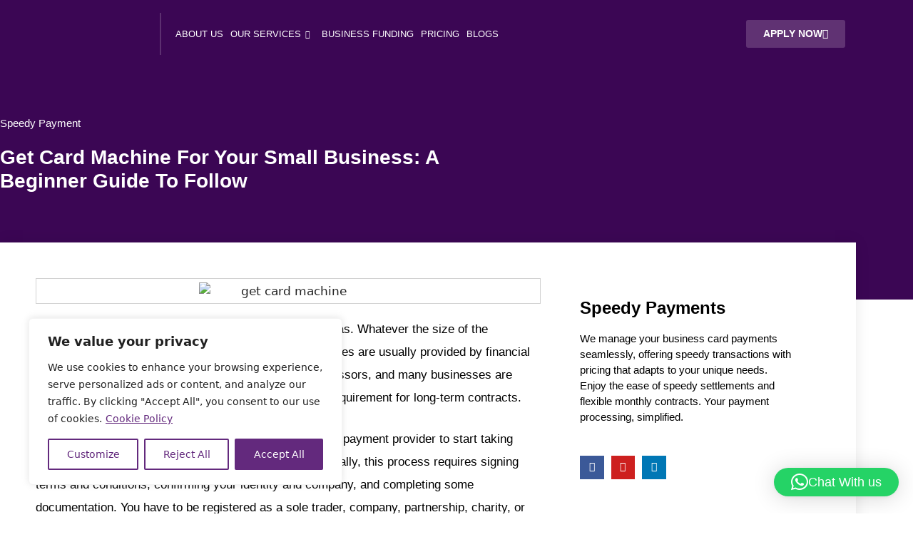

--- FILE ---
content_type: text/html; charset=UTF-8
request_url: https://speedypayments.co.uk/get-card-machine-for-your-small-business-a-beginner-guide-to-follow/
body_size: 40431
content:
<!DOCTYPE html>
<html lang="en-US">
<head>
	<meta charset="UTF-8">
	<meta name='robots' content='index, follow, max-image-preview:large, max-snippet:-1, max-video-preview:-1' />
<meta name="viewport" content="width=device-width, initial-scale=1">
	<!-- This site is optimized with the Yoast SEO plugin v26.6 - https://yoast.com/wordpress/plugins/seo/ -->
	<title>Get card machine | Business card machines</title>
	<meta name="description" content="We at speedy payments provides our services for business card machines. Contact us today and get card machine." />
	<link rel="canonical" href="https://speedypayments.co.uk/get-card-machine-for-your-small-business-a-beginner-guide-to-follow/" />
	<meta property="og:locale" content="en_US" />
	<meta property="og:type" content="article" />
	<meta property="og:title" content="Get card machine | Business card machines" />
	<meta property="og:description" content="We at speedy payments provides our services for business card machines. Contact us today and get card machine." />
	<meta property="og:url" content="https://speedypayments.co.uk/get-card-machine-for-your-small-business-a-beginner-guide-to-follow/" />
	<meta property="og:site_name" content="Speedy Payments" />
	<meta property="article:published_time" content="2024-05-19T16:26:45+00:00" />
	<meta property="article:modified_time" content="2024-05-19T16:26:46+00:00" />
	<meta property="og:image" content="https://speedypayments.co.uk/wp-content/uploads/2024/01/New-Project-2024-01-16T182718.547.png" />
	<meta property="og:image:width" content="250" />
	<meta property="og:image:height" content="250" />
	<meta property="og:image:type" content="image/png" />
	<meta name="author" content="speedy" />
	<meta name="twitter:card" content="summary_large_image" />
	<meta name="twitter:label1" content="Written by" />
	<meta name="twitter:data1" content="speedy" />
	<meta name="twitter:label2" content="Est. reading time" />
	<meta name="twitter:data2" content="5 minutes" />
	<script type="application/ld+json" class="yoast-schema-graph">{"@context":"https://schema.org","@graph":[{"@type":"Article","@id":"https://speedypayments.co.uk/get-card-machine-for-your-small-business-a-beginner-guide-to-follow/#article","isPartOf":{"@id":"https://speedypayments.co.uk/get-card-machine-for-your-small-business-a-beginner-guide-to-follow/"},"author":{"name":"speedy","@id":"https://speedypayments.co.uk/#/schema/person/2cfc3160dd43fcb410f52ab49001a931"},"headline":"Get Card Machine for your Small Business: A Beginner Guide to Follow","datePublished":"2024-05-19T16:26:45+00:00","dateModified":"2024-05-19T16:26:46+00:00","mainEntityOfPage":{"@id":"https://speedypayments.co.uk/get-card-machine-for-your-small-business-a-beginner-guide-to-follow/"},"wordCount":1057,"commentCount":0,"publisher":{"@id":"https://speedypayments.co.uk/#organization"},"image":{"@id":"https://speedypayments.co.uk/get-card-machine-for-your-small-business-a-beginner-guide-to-follow/#primaryimage"},"thumbnailUrl":"https://speedypayments.co.uk/wp-content/uploads/2024/01/New-Project-2024-01-16T182718.547.png","keywords":["get card machine"],"articleSection":["Speedy Payment"],"inLanguage":"en-US","potentialAction":[{"@type":"CommentAction","name":"Comment","target":["https://speedypayments.co.uk/get-card-machine-for-your-small-business-a-beginner-guide-to-follow/#respond"]}]},{"@type":"WebPage","@id":"https://speedypayments.co.uk/get-card-machine-for-your-small-business-a-beginner-guide-to-follow/","url":"https://speedypayments.co.uk/get-card-machine-for-your-small-business-a-beginner-guide-to-follow/","name":"Get card machine | Business card machines","isPartOf":{"@id":"https://speedypayments.co.uk/#website"},"primaryImageOfPage":{"@id":"https://speedypayments.co.uk/get-card-machine-for-your-small-business-a-beginner-guide-to-follow/#primaryimage"},"image":{"@id":"https://speedypayments.co.uk/get-card-machine-for-your-small-business-a-beginner-guide-to-follow/#primaryimage"},"thumbnailUrl":"https://speedypayments.co.uk/wp-content/uploads/2024/01/New-Project-2024-01-16T182718.547.png","datePublished":"2024-05-19T16:26:45+00:00","dateModified":"2024-05-19T16:26:46+00:00","description":"We at speedy payments provides our services for business card machines. Contact us today and get card machine.","breadcrumb":{"@id":"https://speedypayments.co.uk/get-card-machine-for-your-small-business-a-beginner-guide-to-follow/#breadcrumb"},"inLanguage":"en-US","potentialAction":[{"@type":"ReadAction","target":["https://speedypayments.co.uk/get-card-machine-for-your-small-business-a-beginner-guide-to-follow/"]}]},{"@type":"ImageObject","inLanguage":"en-US","@id":"https://speedypayments.co.uk/get-card-machine-for-your-small-business-a-beginner-guide-to-follow/#primaryimage","url":"https://speedypayments.co.uk/wp-content/uploads/2024/01/New-Project-2024-01-16T182718.547.png","contentUrl":"https://speedypayments.co.uk/wp-content/uploads/2024/01/New-Project-2024-01-16T182718.547.png","width":250,"height":250,"caption":"get card machine"},{"@type":"BreadcrumbList","@id":"https://speedypayments.co.uk/get-card-machine-for-your-small-business-a-beginner-guide-to-follow/#breadcrumb","itemListElement":[{"@type":"ListItem","position":1,"name":"Home","item":"https://speedypayments.co.uk/"},{"@type":"ListItem","position":2,"name":"Get Card Machine for your Small Business: A Beginner Guide to Follow"}]},{"@type":"WebSite","@id":"https://speedypayments.co.uk/#website","url":"https://speedypayments.co.uk/","name":"Speedy Payments","description":"","publisher":{"@id":"https://speedypayments.co.uk/#organization"},"potentialAction":[{"@type":"SearchAction","target":{"@type":"EntryPoint","urlTemplate":"https://speedypayments.co.uk/?s={search_term_string}"},"query-input":{"@type":"PropertyValueSpecification","valueRequired":true,"valueName":"search_term_string"}}],"inLanguage":"en-US"},{"@type":"Organization","@id":"https://speedypayments.co.uk/#organization","name":"Speedy Payments","url":"https://speedypayments.co.uk/","logo":{"@type":"ImageObject","inLanguage":"en-US","@id":"https://speedypayments.co.uk/#/schema/logo/image/","url":"https://speedypayments.co.uk/wp-content/uploads/2023/11/Icon-2.png","contentUrl":"https://speedypayments.co.uk/wp-content/uploads/2023/11/Icon-2.png","width":1000,"height":600,"caption":"Speedy Payments"},"image":{"@id":"https://speedypayments.co.uk/#/schema/logo/image/"}},{"@type":"Person","@id":"https://speedypayments.co.uk/#/schema/person/2cfc3160dd43fcb410f52ab49001a931","name":"speedy","image":{"@type":"ImageObject","inLanguage":"en-US","@id":"https://speedypayments.co.uk/#/schema/person/image/","url":"https://secure.gravatar.com/avatar/c0339e3dc3c35691e83ed334f50988da306c1a70eda8d81406b2ae27f049d065?s=96&d=mm&r=g","contentUrl":"https://secure.gravatar.com/avatar/c0339e3dc3c35691e83ed334f50988da306c1a70eda8d81406b2ae27f049d065?s=96&d=mm&r=g","caption":"speedy"},"sameAs":["https://speedypayments.co.uk"]}]}</script>
	<!-- / Yoast SEO plugin. -->


<style id='wp-img-auto-sizes-contain-inline-css'>
img:is([sizes=auto i],[sizes^="auto," i]){contain-intrinsic-size:3000px 1500px}
/*# sourceURL=wp-img-auto-sizes-contain-inline-css */
</style>
<link rel='stylesheet' id='wp-block-library-css' href='https://speedypayments.co.uk/wp-includes/css/dist/block-library/style.min.css?ver=6.9' media='all' />
<style id='classic-theme-styles-inline-css'>
/*! This file is auto-generated */
.wp-block-button__link{color:#fff;background-color:#32373c;border-radius:9999px;box-shadow:none;text-decoration:none;padding:calc(.667em + 2px) calc(1.333em + 2px);font-size:1.125em}.wp-block-file__button{background:#32373c;color:#fff;text-decoration:none}
/*# sourceURL=/wp-includes/css/classic-themes.min.css */
</style>
<style id='global-styles-inline-css'>
:root{--wp--preset--aspect-ratio--square: 1;--wp--preset--aspect-ratio--4-3: 4/3;--wp--preset--aspect-ratio--3-4: 3/4;--wp--preset--aspect-ratio--3-2: 3/2;--wp--preset--aspect-ratio--2-3: 2/3;--wp--preset--aspect-ratio--16-9: 16/9;--wp--preset--aspect-ratio--9-16: 9/16;--wp--preset--color--black: #000000;--wp--preset--color--cyan-bluish-gray: #abb8c3;--wp--preset--color--white: #ffffff;--wp--preset--color--pale-pink: #f78da7;--wp--preset--color--vivid-red: #cf2e2e;--wp--preset--color--luminous-vivid-orange: #ff6900;--wp--preset--color--luminous-vivid-amber: #fcb900;--wp--preset--color--light-green-cyan: #7bdcb5;--wp--preset--color--vivid-green-cyan: #00d084;--wp--preset--color--pale-cyan-blue: #8ed1fc;--wp--preset--color--vivid-cyan-blue: #0693e3;--wp--preset--color--vivid-purple: #9b51e0;--wp--preset--color--contrast: var(--contrast);--wp--preset--color--contrast-2: var(--contrast-2);--wp--preset--color--contrast-3: var(--contrast-3);--wp--preset--color--base: var(--base);--wp--preset--color--base-2: var(--base-2);--wp--preset--color--base-3: var(--base-3);--wp--preset--color--accent: var(--accent);--wp--preset--gradient--vivid-cyan-blue-to-vivid-purple: linear-gradient(135deg,rgb(6,147,227) 0%,rgb(155,81,224) 100%);--wp--preset--gradient--light-green-cyan-to-vivid-green-cyan: linear-gradient(135deg,rgb(122,220,180) 0%,rgb(0,208,130) 100%);--wp--preset--gradient--luminous-vivid-amber-to-luminous-vivid-orange: linear-gradient(135deg,rgb(252,185,0) 0%,rgb(255,105,0) 100%);--wp--preset--gradient--luminous-vivid-orange-to-vivid-red: linear-gradient(135deg,rgb(255,105,0) 0%,rgb(207,46,46) 100%);--wp--preset--gradient--very-light-gray-to-cyan-bluish-gray: linear-gradient(135deg,rgb(238,238,238) 0%,rgb(169,184,195) 100%);--wp--preset--gradient--cool-to-warm-spectrum: linear-gradient(135deg,rgb(74,234,220) 0%,rgb(151,120,209) 20%,rgb(207,42,186) 40%,rgb(238,44,130) 60%,rgb(251,105,98) 80%,rgb(254,248,76) 100%);--wp--preset--gradient--blush-light-purple: linear-gradient(135deg,rgb(255,206,236) 0%,rgb(152,150,240) 100%);--wp--preset--gradient--blush-bordeaux: linear-gradient(135deg,rgb(254,205,165) 0%,rgb(254,45,45) 50%,rgb(107,0,62) 100%);--wp--preset--gradient--luminous-dusk: linear-gradient(135deg,rgb(255,203,112) 0%,rgb(199,81,192) 50%,rgb(65,88,208) 100%);--wp--preset--gradient--pale-ocean: linear-gradient(135deg,rgb(255,245,203) 0%,rgb(182,227,212) 50%,rgb(51,167,181) 100%);--wp--preset--gradient--electric-grass: linear-gradient(135deg,rgb(202,248,128) 0%,rgb(113,206,126) 100%);--wp--preset--gradient--midnight: linear-gradient(135deg,rgb(2,3,129) 0%,rgb(40,116,252) 100%);--wp--preset--font-size--small: 13px;--wp--preset--font-size--medium: 20px;--wp--preset--font-size--large: 36px;--wp--preset--font-size--x-large: 42px;--wp--preset--spacing--20: 0.44rem;--wp--preset--spacing--30: 0.67rem;--wp--preset--spacing--40: 1rem;--wp--preset--spacing--50: 1.5rem;--wp--preset--spacing--60: 2.25rem;--wp--preset--spacing--70: 3.38rem;--wp--preset--spacing--80: 5.06rem;--wp--preset--shadow--natural: 6px 6px 9px rgba(0, 0, 0, 0.2);--wp--preset--shadow--deep: 12px 12px 50px rgba(0, 0, 0, 0.4);--wp--preset--shadow--sharp: 6px 6px 0px rgba(0, 0, 0, 0.2);--wp--preset--shadow--outlined: 6px 6px 0px -3px rgb(255, 255, 255), 6px 6px rgb(0, 0, 0);--wp--preset--shadow--crisp: 6px 6px 0px rgb(0, 0, 0);}:where(.is-layout-flex){gap: 0.5em;}:where(.is-layout-grid){gap: 0.5em;}body .is-layout-flex{display: flex;}.is-layout-flex{flex-wrap: wrap;align-items: center;}.is-layout-flex > :is(*, div){margin: 0;}body .is-layout-grid{display: grid;}.is-layout-grid > :is(*, div){margin: 0;}:where(.wp-block-columns.is-layout-flex){gap: 2em;}:where(.wp-block-columns.is-layout-grid){gap: 2em;}:where(.wp-block-post-template.is-layout-flex){gap: 1.25em;}:where(.wp-block-post-template.is-layout-grid){gap: 1.25em;}.has-black-color{color: var(--wp--preset--color--black) !important;}.has-cyan-bluish-gray-color{color: var(--wp--preset--color--cyan-bluish-gray) !important;}.has-white-color{color: var(--wp--preset--color--white) !important;}.has-pale-pink-color{color: var(--wp--preset--color--pale-pink) !important;}.has-vivid-red-color{color: var(--wp--preset--color--vivid-red) !important;}.has-luminous-vivid-orange-color{color: var(--wp--preset--color--luminous-vivid-orange) !important;}.has-luminous-vivid-amber-color{color: var(--wp--preset--color--luminous-vivid-amber) !important;}.has-light-green-cyan-color{color: var(--wp--preset--color--light-green-cyan) !important;}.has-vivid-green-cyan-color{color: var(--wp--preset--color--vivid-green-cyan) !important;}.has-pale-cyan-blue-color{color: var(--wp--preset--color--pale-cyan-blue) !important;}.has-vivid-cyan-blue-color{color: var(--wp--preset--color--vivid-cyan-blue) !important;}.has-vivid-purple-color{color: var(--wp--preset--color--vivid-purple) !important;}.has-black-background-color{background-color: var(--wp--preset--color--black) !important;}.has-cyan-bluish-gray-background-color{background-color: var(--wp--preset--color--cyan-bluish-gray) !important;}.has-white-background-color{background-color: var(--wp--preset--color--white) !important;}.has-pale-pink-background-color{background-color: var(--wp--preset--color--pale-pink) !important;}.has-vivid-red-background-color{background-color: var(--wp--preset--color--vivid-red) !important;}.has-luminous-vivid-orange-background-color{background-color: var(--wp--preset--color--luminous-vivid-orange) !important;}.has-luminous-vivid-amber-background-color{background-color: var(--wp--preset--color--luminous-vivid-amber) !important;}.has-light-green-cyan-background-color{background-color: var(--wp--preset--color--light-green-cyan) !important;}.has-vivid-green-cyan-background-color{background-color: var(--wp--preset--color--vivid-green-cyan) !important;}.has-pale-cyan-blue-background-color{background-color: var(--wp--preset--color--pale-cyan-blue) !important;}.has-vivid-cyan-blue-background-color{background-color: var(--wp--preset--color--vivid-cyan-blue) !important;}.has-vivid-purple-background-color{background-color: var(--wp--preset--color--vivid-purple) !important;}.has-black-border-color{border-color: var(--wp--preset--color--black) !important;}.has-cyan-bluish-gray-border-color{border-color: var(--wp--preset--color--cyan-bluish-gray) !important;}.has-white-border-color{border-color: var(--wp--preset--color--white) !important;}.has-pale-pink-border-color{border-color: var(--wp--preset--color--pale-pink) !important;}.has-vivid-red-border-color{border-color: var(--wp--preset--color--vivid-red) !important;}.has-luminous-vivid-orange-border-color{border-color: var(--wp--preset--color--luminous-vivid-orange) !important;}.has-luminous-vivid-amber-border-color{border-color: var(--wp--preset--color--luminous-vivid-amber) !important;}.has-light-green-cyan-border-color{border-color: var(--wp--preset--color--light-green-cyan) !important;}.has-vivid-green-cyan-border-color{border-color: var(--wp--preset--color--vivid-green-cyan) !important;}.has-pale-cyan-blue-border-color{border-color: var(--wp--preset--color--pale-cyan-blue) !important;}.has-vivid-cyan-blue-border-color{border-color: var(--wp--preset--color--vivid-cyan-blue) !important;}.has-vivid-purple-border-color{border-color: var(--wp--preset--color--vivid-purple) !important;}.has-vivid-cyan-blue-to-vivid-purple-gradient-background{background: var(--wp--preset--gradient--vivid-cyan-blue-to-vivid-purple) !important;}.has-light-green-cyan-to-vivid-green-cyan-gradient-background{background: var(--wp--preset--gradient--light-green-cyan-to-vivid-green-cyan) !important;}.has-luminous-vivid-amber-to-luminous-vivid-orange-gradient-background{background: var(--wp--preset--gradient--luminous-vivid-amber-to-luminous-vivid-orange) !important;}.has-luminous-vivid-orange-to-vivid-red-gradient-background{background: var(--wp--preset--gradient--luminous-vivid-orange-to-vivid-red) !important;}.has-very-light-gray-to-cyan-bluish-gray-gradient-background{background: var(--wp--preset--gradient--very-light-gray-to-cyan-bluish-gray) !important;}.has-cool-to-warm-spectrum-gradient-background{background: var(--wp--preset--gradient--cool-to-warm-spectrum) !important;}.has-blush-light-purple-gradient-background{background: var(--wp--preset--gradient--blush-light-purple) !important;}.has-blush-bordeaux-gradient-background{background: var(--wp--preset--gradient--blush-bordeaux) !important;}.has-luminous-dusk-gradient-background{background: var(--wp--preset--gradient--luminous-dusk) !important;}.has-pale-ocean-gradient-background{background: var(--wp--preset--gradient--pale-ocean) !important;}.has-electric-grass-gradient-background{background: var(--wp--preset--gradient--electric-grass) !important;}.has-midnight-gradient-background{background: var(--wp--preset--gradient--midnight) !important;}.has-small-font-size{font-size: var(--wp--preset--font-size--small) !important;}.has-medium-font-size{font-size: var(--wp--preset--font-size--medium) !important;}.has-large-font-size{font-size: var(--wp--preset--font-size--large) !important;}.has-x-large-font-size{font-size: var(--wp--preset--font-size--x-large) !important;}
:where(.wp-block-post-template.is-layout-flex){gap: 1.25em;}:where(.wp-block-post-template.is-layout-grid){gap: 1.25em;}
:where(.wp-block-term-template.is-layout-flex){gap: 1.25em;}:where(.wp-block-term-template.is-layout-grid){gap: 1.25em;}
:where(.wp-block-columns.is-layout-flex){gap: 2em;}:where(.wp-block-columns.is-layout-grid){gap: 2em;}
:root :where(.wp-block-pullquote){font-size: 1.5em;line-height: 1.6;}
/*# sourceURL=global-styles-inline-css */
</style>
<link rel='stylesheet' id='generate-comments-css' href='https://speedypayments.co.uk/wp-content/themes/generatepress/assets/css/components/comments.min.css?ver=3.6.0' media='all' />
<link rel='stylesheet' id='generate-style-css' href='https://speedypayments.co.uk/wp-content/themes/generatepress/assets/css/main.min.css?ver=3.6.0' media='all' />
<style id='generate-style-inline-css'>
body{background-color:var(--base-2);color:var(--contrast);}a{color:var(--accent);}a{text-decoration:underline;}.entry-title a, .site-branding a, a.button, .wp-block-button__link, .main-navigation a{text-decoration:none;}a:hover, a:focus, a:active{color:var(--contrast);}.wp-block-group__inner-container{max-width:1200px;margin-left:auto;margin-right:auto;}:root{--contrast:#222222;--contrast-2:#575760;--contrast-3:#b2b2be;--base:#f0f0f0;--base-2:#f7f8f9;--base-3:#ffffff;--accent:#1e73be;}:root .has-contrast-color{color:var(--contrast);}:root .has-contrast-background-color{background-color:var(--contrast);}:root .has-contrast-2-color{color:var(--contrast-2);}:root .has-contrast-2-background-color{background-color:var(--contrast-2);}:root .has-contrast-3-color{color:var(--contrast-3);}:root .has-contrast-3-background-color{background-color:var(--contrast-3);}:root .has-base-color{color:var(--base);}:root .has-base-background-color{background-color:var(--base);}:root .has-base-2-color{color:var(--base-2);}:root .has-base-2-background-color{background-color:var(--base-2);}:root .has-base-3-color{color:var(--base-3);}:root .has-base-3-background-color{background-color:var(--base-3);}:root .has-accent-color{color:var(--accent);}:root .has-accent-background-color{background-color:var(--accent);}.top-bar{background-color:#636363;color:#ffffff;}.top-bar a{color:#ffffff;}.top-bar a:hover{color:#303030;}.site-header{background-color:var(--base-3);}.main-title a,.main-title a:hover{color:var(--contrast);}.site-description{color:var(--contrast-2);}.mobile-menu-control-wrapper .menu-toggle,.mobile-menu-control-wrapper .menu-toggle:hover,.mobile-menu-control-wrapper .menu-toggle:focus,.has-inline-mobile-toggle #site-navigation.toggled{background-color:rgba(0, 0, 0, 0.02);}.main-navigation,.main-navigation ul ul{background-color:var(--base-3);}.main-navigation .main-nav ul li a, .main-navigation .menu-toggle, .main-navigation .menu-bar-items{color:var(--contrast);}.main-navigation .main-nav ul li:not([class*="current-menu-"]):hover > a, .main-navigation .main-nav ul li:not([class*="current-menu-"]):focus > a, .main-navigation .main-nav ul li.sfHover:not([class*="current-menu-"]) > a, .main-navigation .menu-bar-item:hover > a, .main-navigation .menu-bar-item.sfHover > a{color:var(--accent);}button.menu-toggle:hover,button.menu-toggle:focus{color:var(--contrast);}.main-navigation .main-nav ul li[class*="current-menu-"] > a{color:var(--accent);}.navigation-search input[type="search"],.navigation-search input[type="search"]:active, .navigation-search input[type="search"]:focus, .main-navigation .main-nav ul li.search-item.active > a, .main-navigation .menu-bar-items .search-item.active > a{color:var(--accent);}.main-navigation ul ul{background-color:var(--base);}.separate-containers .inside-article, .separate-containers .comments-area, .separate-containers .page-header, .one-container .container, .separate-containers .paging-navigation, .inside-page-header{background-color:var(--base-3);}.entry-title a{color:var(--contrast);}.entry-title a:hover{color:var(--contrast-2);}.entry-meta{color:var(--contrast-2);}.sidebar .widget{background-color:var(--base-3);}.footer-widgets{background-color:var(--base-3);}.site-info{background-color:var(--base-3);}input[type="text"],input[type="email"],input[type="url"],input[type="password"],input[type="search"],input[type="tel"],input[type="number"],textarea,select{color:var(--contrast);background-color:var(--base-2);border-color:var(--base);}input[type="text"]:focus,input[type="email"]:focus,input[type="url"]:focus,input[type="password"]:focus,input[type="search"]:focus,input[type="tel"]:focus,input[type="number"]:focus,textarea:focus,select:focus{color:var(--contrast);background-color:var(--base-2);border-color:var(--contrast-3);}button,html input[type="button"],input[type="reset"],input[type="submit"],a.button,a.wp-block-button__link:not(.has-background){color:#ffffff;background-color:#55555e;}button:hover,html input[type="button"]:hover,input[type="reset"]:hover,input[type="submit"]:hover,a.button:hover,button:focus,html input[type="button"]:focus,input[type="reset"]:focus,input[type="submit"]:focus,a.button:focus,a.wp-block-button__link:not(.has-background):active,a.wp-block-button__link:not(.has-background):focus,a.wp-block-button__link:not(.has-background):hover{color:#ffffff;background-color:#3f4047;}a.generate-back-to-top{background-color:rgba( 0,0,0,0.4 );color:#ffffff;}a.generate-back-to-top:hover,a.generate-back-to-top:focus{background-color:rgba( 0,0,0,0.6 );color:#ffffff;}:root{--gp-search-modal-bg-color:var(--base-3);--gp-search-modal-text-color:var(--contrast);--gp-search-modal-overlay-bg-color:rgba(0,0,0,0.2);}@media (max-width:768px){.main-navigation .menu-bar-item:hover > a, .main-navigation .menu-bar-item.sfHover > a{background:none;color:var(--contrast);}}.nav-below-header .main-navigation .inside-navigation.grid-container, .nav-above-header .main-navigation .inside-navigation.grid-container{padding:0px 20px 0px 20px;}.site-main .wp-block-group__inner-container{padding:40px;}.separate-containers .paging-navigation{padding-top:20px;padding-bottom:20px;}.entry-content .alignwide, body:not(.no-sidebar) .entry-content .alignfull{margin-left:-40px;width:calc(100% + 80px);max-width:calc(100% + 80px);}.rtl .menu-item-has-children .dropdown-menu-toggle{padding-left:20px;}.rtl .main-navigation .main-nav ul li.menu-item-has-children > a{padding-right:20px;}@media (max-width:768px){.separate-containers .inside-article, .separate-containers .comments-area, .separate-containers .page-header, .separate-containers .paging-navigation, .one-container .site-content, .inside-page-header{padding:30px;}.site-main .wp-block-group__inner-container{padding:30px;}.inside-top-bar{padding-right:30px;padding-left:30px;}.inside-header{padding-right:30px;padding-left:30px;}.widget-area .widget{padding-top:30px;padding-right:30px;padding-bottom:30px;padding-left:30px;}.footer-widgets-container{padding-top:30px;padding-right:30px;padding-bottom:30px;padding-left:30px;}.inside-site-info{padding-right:30px;padding-left:30px;}.entry-content .alignwide, body:not(.no-sidebar) .entry-content .alignfull{margin-left:-30px;width:calc(100% + 60px);max-width:calc(100% + 60px);}.one-container .site-main .paging-navigation{margin-bottom:20px;}}/* End cached CSS */.is-right-sidebar{width:30%;}.is-left-sidebar{width:30%;}.site-content .content-area{width:70%;}@media (max-width:768px){.main-navigation .menu-toggle,.sidebar-nav-mobile:not(#sticky-placeholder){display:block;}.main-navigation ul,.gen-sidebar-nav,.main-navigation:not(.slideout-navigation):not(.toggled) .main-nav > ul,.has-inline-mobile-toggle #site-navigation .inside-navigation > *:not(.navigation-search):not(.main-nav){display:none;}.nav-align-right .inside-navigation,.nav-align-center .inside-navigation{justify-content:space-between;}.has-inline-mobile-toggle .mobile-menu-control-wrapper{display:flex;flex-wrap:wrap;}.has-inline-mobile-toggle .inside-header{flex-direction:row;text-align:left;flex-wrap:wrap;}.has-inline-mobile-toggle .header-widget,.has-inline-mobile-toggle #site-navigation{flex-basis:100%;}.nav-float-left .has-inline-mobile-toggle #site-navigation{order:10;}}
.elementor-template-full-width .site-content{display:block;}
/*# sourceURL=generate-style-inline-css */
</style>
<link rel='stylesheet' id='generate-child-css' href='https://speedypayments.co.uk/wp-content/themes/generatepress-child/style.css?ver=1721025882' media='all' />
<link rel='stylesheet' id='elementor-frontend-css' href='https://speedypayments.co.uk/wp-content/plugins/elementor/assets/css/frontend.min.css?ver=3.34.0' media='all' />
<link rel='stylesheet' id='widget-image-css' href='https://speedypayments.co.uk/wp-content/plugins/elementor/assets/css/widget-image.min.css?ver=3.34.0' media='all' />
<link rel='stylesheet' id='e-sticky-css' href='https://speedypayments.co.uk/wp-content/plugins/elementor-pro/assets/css/modules/sticky.min.css?ver=3.32.1' media='all' />
<link rel='stylesheet' id='widget-heading-css' href='https://speedypayments.co.uk/wp-content/plugins/elementor/assets/css/widget-heading.min.css?ver=3.34.0' media='all' />
<link rel='stylesheet' id='widget-form-css' href='https://speedypayments.co.uk/wp-content/plugins/elementor-pro/assets/css/widget-form.min.css?ver=3.32.1' media='all' />
<link rel='stylesheet' id='widget-icon-list-css' href='https://speedypayments.co.uk/wp-content/plugins/elementor/assets/css/widget-icon-list.min.css?ver=3.34.0' media='all' />
<link rel='stylesheet' id='widget-post-info-css' href='https://speedypayments.co.uk/wp-content/plugins/elementor-pro/assets/css/widget-post-info.min.css?ver=3.32.1' media='all' />
<link rel='stylesheet' id='elementor-icons-shared-0-css' href='https://speedypayments.co.uk/wp-content/plugins/elementor/assets/lib/font-awesome/css/fontawesome.min.css?ver=5.15.3' media='all' />
<link rel='stylesheet' id='elementor-icons-fa-regular-css' href='https://speedypayments.co.uk/wp-content/plugins/elementor/assets/lib/font-awesome/css/regular.min.css?ver=5.15.3' media='all' />
<link rel='stylesheet' id='elementor-icons-fa-solid-css' href='https://speedypayments.co.uk/wp-content/plugins/elementor/assets/lib/font-awesome/css/solid.min.css?ver=5.15.3' media='all' />
<link rel='stylesheet' id='widget-social-css' href='https://speedypayments.co.uk/wp-content/plugins/elementor-pro/assets/css/widget-social.min.css?ver=3.32.1' media='all' />
<link rel='stylesheet' id='widget-social-icons-css' href='https://speedypayments.co.uk/wp-content/plugins/elementor/assets/css/widget-social-icons.min.css?ver=3.34.0' media='all' />
<link rel='stylesheet' id='e-apple-webkit-css' href='https://speedypayments.co.uk/wp-content/plugins/elementor/assets/css/conditionals/apple-webkit.min.css?ver=3.34.0' media='all' />
<link rel='stylesheet' id='widget-posts-css' href='https://speedypayments.co.uk/wp-content/plugins/elementor-pro/assets/css/widget-posts.min.css?ver=3.32.1' media='all' />
<link rel='stylesheet' id='elementor-icons-css' href='https://speedypayments.co.uk/wp-content/plugins/elementor/assets/lib/eicons/css/elementor-icons.min.css?ver=5.45.0' media='all' />
<link rel='stylesheet' id='elementor-post-9-css' href='https://speedypayments.co.uk/wp-content/uploads/elementor/css/post-9.css?ver=1766493092' media='all' />
<link rel='stylesheet' id='elementor-post-20-css' href='https://speedypayments.co.uk/wp-content/uploads/elementor/css/post-20.css?ver=1766493092' media='all' />
<link rel='stylesheet' id='elementor-post-150-css' href='https://speedypayments.co.uk/wp-content/uploads/elementor/css/post-150.css?ver=1766493092' media='all' />
<link rel='stylesheet' id='elementor-post-2406-css' href='https://speedypayments.co.uk/wp-content/uploads/elementor/css/post-2406.css?ver=1766497307' media='all' />
<link rel='stylesheet' id='ekit-widget-styles-css' href='https://speedypayments.co.uk/wp-content/plugins/elementskit-lite/widgets/init/assets/css/widget-styles.css?ver=3.7.8' media='all' />
<link rel='stylesheet' id='ekit-responsive-css' href='https://speedypayments.co.uk/wp-content/plugins/elementskit-lite/widgets/init/assets/css/responsive.css?ver=3.7.8' media='all' />
<link rel='stylesheet' id='elementor-gf-local-montserrat-css' href='https://speedypayments.co.uk/wp-content/uploads/elementor/google-fonts/css/montserrat.css?ver=1746434258' media='all' />
<link rel='stylesheet' id='elementor-gf-local-merriweather-css' href='https://speedypayments.co.uk/wp-content/uploads/elementor/google-fonts/css/merriweather.css?ver=1746437247' media='all' />
<link rel='stylesheet' id='elementor-icons-ekiticons-css' href='https://speedypayments.co.uk/wp-content/plugins/elementskit-lite/modules/elementskit-icon-pack/assets/css/ekiticons.css?ver=3.7.8' media='all' />
<link rel='stylesheet' id='elementor-icons-fa-brands-css' href='https://speedypayments.co.uk/wp-content/plugins/elementor/assets/lib/font-awesome/css/brands.min.css?ver=5.15.3' media='all' />
<script id="cookie-law-info-js-extra">
var _ckyConfig = {"_ipData":[],"_assetsURL":"https://speedypayments.co.uk/wp-content/plugins/cookie-law-info/lite/frontend/images/","_publicURL":"https://speedypayments.co.uk","_expiry":"365","_categories":[{"name":"Necessary","slug":"necessary","isNecessary":true,"ccpaDoNotSell":true,"cookies":[],"active":true,"defaultConsent":{"gdpr":true,"ccpa":true}},{"name":"Functional","slug":"functional","isNecessary":false,"ccpaDoNotSell":true,"cookies":[],"active":true,"defaultConsent":{"gdpr":false,"ccpa":false}},{"name":"Analytics","slug":"analytics","isNecessary":false,"ccpaDoNotSell":true,"cookies":[],"active":true,"defaultConsent":{"gdpr":false,"ccpa":false}},{"name":"Performance","slug":"performance","isNecessary":false,"ccpaDoNotSell":true,"cookies":[],"active":true,"defaultConsent":{"gdpr":false,"ccpa":false}},{"name":"Advertisement","slug":"advertisement","isNecessary":false,"ccpaDoNotSell":true,"cookies":[],"active":true,"defaultConsent":{"gdpr":false,"ccpa":false}}],"_activeLaw":"gdpr","_rootDomain":"","_block":"1","_showBanner":"1","_bannerConfig":{"settings":{"type":"box","preferenceCenterType":"popup","position":"bottom-left","applicableLaw":"gdpr"},"behaviours":{"reloadBannerOnAccept":false,"loadAnalyticsByDefault":false,"animations":{"onLoad":"animate","onHide":"sticky"}},"config":{"revisitConsent":{"status":true,"tag":"revisit-consent","position":"bottom-left","meta":{"url":"#"},"styles":{"background-color":"#63297D"},"elements":{"title":{"type":"text","tag":"revisit-consent-title","status":true,"styles":{"color":"#0056a7"}}}},"preferenceCenter":{"toggle":{"status":true,"tag":"detail-category-toggle","type":"toggle","states":{"active":{"styles":{"background-color":"#1863DC"}},"inactive":{"styles":{"background-color":"#D0D5D2"}}}}},"categoryPreview":{"status":false,"toggle":{"status":true,"tag":"detail-category-preview-toggle","type":"toggle","states":{"active":{"styles":{"background-color":"#1863DC"}},"inactive":{"styles":{"background-color":"#D0D5D2"}}}}},"videoPlaceholder":{"status":true,"styles":{"background-color":"#000000","border-color":"#000000","color":"#ffffff"}},"readMore":{"status":true,"tag":"readmore-button","type":"link","meta":{"noFollow":true,"newTab":true},"styles":{"color":"#63297D","background-color":"transparent","border-color":"transparent"}},"showMore":{"status":true,"tag":"show-desc-button","type":"button","styles":{"color":"#1863DC"}},"showLess":{"status":true,"tag":"hide-desc-button","type":"button","styles":{"color":"#1863DC"}},"alwaysActive":{"status":true,"tag":"always-active","styles":{"color":"#008000"}},"manualLinks":{"status":true,"tag":"manual-links","type":"link","styles":{"color":"#1863DC"}},"auditTable":{"status":true},"optOption":{"status":true,"toggle":{"status":true,"tag":"optout-option-toggle","type":"toggle","states":{"active":{"styles":{"background-color":"#1863dc"}},"inactive":{"styles":{"background-color":"#FFFFFF"}}}}}}},"_version":"3.3.9","_logConsent":"1","_tags":[{"tag":"accept-button","styles":{"color":"#FFFFFF","background-color":"#63297D","border-color":"#63297D"}},{"tag":"reject-button","styles":{"color":"#63297D","background-color":"transparent","border-color":"#63297D"}},{"tag":"settings-button","styles":{"color":"#63297D","background-color":"transparent","border-color":"#63297D"}},{"tag":"readmore-button","styles":{"color":"#63297D","background-color":"transparent","border-color":"transparent"}},{"tag":"donotsell-button","styles":{"color":"#1863DC","background-color":"transparent","border-color":"transparent"}},{"tag":"show-desc-button","styles":{"color":"#1863DC"}},{"tag":"hide-desc-button","styles":{"color":"#1863DC"}},{"tag":"cky-always-active","styles":[]},{"tag":"cky-link","styles":[]},{"tag":"accept-button","styles":{"color":"#FFFFFF","background-color":"#63297D","border-color":"#63297D"}},{"tag":"revisit-consent","styles":{"background-color":"#63297D"}}],"_shortCodes":[{"key":"cky_readmore","content":"\u003Ca href=\"https://speedypayments.co.uk/cookie-policy/\" class=\"cky-policy\" aria-label=\"Cookie Policy\" target=\"_blank\" rel=\"noopener\" data-cky-tag=\"readmore-button\"\u003ECookie Policy\u003C/a\u003E","tag":"readmore-button","status":true,"attributes":{"rel":"nofollow","target":"_blank"}},{"key":"cky_show_desc","content":"\u003Cbutton class=\"cky-show-desc-btn\" data-cky-tag=\"show-desc-button\" aria-label=\"Show more\"\u003EShow more\u003C/button\u003E","tag":"show-desc-button","status":true,"attributes":[]},{"key":"cky_hide_desc","content":"\u003Cbutton class=\"cky-show-desc-btn\" data-cky-tag=\"hide-desc-button\" aria-label=\"Show less\"\u003EShow less\u003C/button\u003E","tag":"hide-desc-button","status":true,"attributes":[]},{"key":"cky_optout_show_desc","content":"[cky_optout_show_desc]","tag":"optout-show-desc-button","status":true,"attributes":[]},{"key":"cky_optout_hide_desc","content":"[cky_optout_hide_desc]","tag":"optout-hide-desc-button","status":true,"attributes":[]},{"key":"cky_category_toggle_label","content":"[cky_{{status}}_category_label] [cky_preference_{{category_slug}}_title]","tag":"","status":true,"attributes":[]},{"key":"cky_enable_category_label","content":"Enable","tag":"","status":true,"attributes":[]},{"key":"cky_disable_category_label","content":"Disable","tag":"","status":true,"attributes":[]},{"key":"cky_video_placeholder","content":"\u003Cdiv class=\"video-placeholder-normal\" data-cky-tag=\"video-placeholder\" id=\"[UNIQUEID]\"\u003E\u003Cp class=\"video-placeholder-text-normal\" data-cky-tag=\"placeholder-title\"\u003EPlease accept cookies to access this content\u003C/p\u003E\u003C/div\u003E","tag":"","status":true,"attributes":[]},{"key":"cky_enable_optout_label","content":"Enable","tag":"","status":true,"attributes":[]},{"key":"cky_disable_optout_label","content":"Disable","tag":"","status":true,"attributes":[]},{"key":"cky_optout_toggle_label","content":"[cky_{{status}}_optout_label] [cky_optout_option_title]","tag":"","status":true,"attributes":[]},{"key":"cky_optout_option_title","content":"Do Not Sell or Share My Personal Information","tag":"","status":true,"attributes":[]},{"key":"cky_optout_close_label","content":"Close","tag":"","status":true,"attributes":[]},{"key":"cky_preference_close_label","content":"Close","tag":"","status":true,"attributes":[]}],"_rtl":"","_language":"en","_providersToBlock":[]};
var _ckyStyles = {"css":".cky-overlay{background: #000000; opacity: 0.4; position: fixed; top: 0; left: 0; width: 100%; height: 100%; z-index: 99999999;}.cky-hide{display: none;}.cky-btn-revisit-wrapper{display: flex; align-items: center; justify-content: center; background: #0056a7; width: 45px; height: 45px; border-radius: 50%; position: fixed; z-index: 999999; cursor: pointer;}.cky-revisit-bottom-left{bottom: 15px; left: 15px;}.cky-revisit-bottom-right{bottom: 15px; right: 15px;}.cky-btn-revisit-wrapper .cky-btn-revisit{display: flex; align-items: center; justify-content: center; background: none; border: none; cursor: pointer; position: relative; margin: 0; padding: 0;}.cky-btn-revisit-wrapper .cky-btn-revisit img{max-width: fit-content; margin: 0; height: 30px; width: 30px;}.cky-revisit-bottom-left:hover::before{content: attr(data-tooltip); position: absolute; background: #4e4b66; color: #ffffff; left: calc(100% + 7px); font-size: 12px; line-height: 16px; width: max-content; padding: 4px 8px; border-radius: 4px;}.cky-revisit-bottom-left:hover::after{position: absolute; content: \"\"; border: 5px solid transparent; left: calc(100% + 2px); border-left-width: 0; border-right-color: #4e4b66;}.cky-revisit-bottom-right:hover::before{content: attr(data-tooltip); position: absolute; background: #4e4b66; color: #ffffff; right: calc(100% + 7px); font-size: 12px; line-height: 16px; width: max-content; padding: 4px 8px; border-radius: 4px;}.cky-revisit-bottom-right:hover::after{position: absolute; content: \"\"; border: 5px solid transparent; right: calc(100% + 2px); border-right-width: 0; border-left-color: #4e4b66;}.cky-revisit-hide{display: none;}.cky-consent-container{position: fixed; width: 440px; box-sizing: border-box; z-index: 9999999; border-radius: 6px;}.cky-consent-container .cky-consent-bar{background: #ffffff; border: 1px solid; padding: 20px 26px; box-shadow: 0 -1px 10px 0 #acabab4d; border-radius: 6px;}.cky-box-bottom-left{bottom: 40px; left: 40px;}.cky-box-bottom-right{bottom: 40px; right: 40px;}.cky-box-top-left{top: 40px; left: 40px;}.cky-box-top-right{top: 40px; right: 40px;}.cky-custom-brand-logo-wrapper .cky-custom-brand-logo{width: 100px; height: auto; margin: 0 0 12px 0;}.cky-notice .cky-title{color: #212121; font-weight: 700; font-size: 18px; line-height: 24px; margin: 0 0 12px 0;}.cky-notice-des *,.cky-preference-content-wrapper *,.cky-accordion-header-des *,.cky-gpc-wrapper .cky-gpc-desc *{font-size: 14px;}.cky-notice-des{color: #212121; font-size: 14px; line-height: 24px; font-weight: 400;}.cky-notice-des img{height: 25px; width: 25px;}.cky-consent-bar .cky-notice-des p,.cky-gpc-wrapper .cky-gpc-desc p,.cky-preference-body-wrapper .cky-preference-content-wrapper p,.cky-accordion-header-wrapper .cky-accordion-header-des p,.cky-cookie-des-table li div:last-child p{color: inherit; margin-top: 0; overflow-wrap: break-word;}.cky-notice-des P:last-child,.cky-preference-content-wrapper p:last-child,.cky-cookie-des-table li div:last-child p:last-child,.cky-gpc-wrapper .cky-gpc-desc p:last-child{margin-bottom: 0;}.cky-notice-des a.cky-policy,.cky-notice-des button.cky-policy{font-size: 14px; color: #1863dc; white-space: nowrap; cursor: pointer; background: transparent; border: 1px solid; text-decoration: underline;}.cky-notice-des button.cky-policy{padding: 0;}.cky-notice-des a.cky-policy:focus-visible,.cky-notice-des button.cky-policy:focus-visible,.cky-preference-content-wrapper .cky-show-desc-btn:focus-visible,.cky-accordion-header .cky-accordion-btn:focus-visible,.cky-preference-header .cky-btn-close:focus-visible,.cky-switch input[type=\"checkbox\"]:focus-visible,.cky-footer-wrapper a:focus-visible,.cky-btn:focus-visible{outline: 2px solid #1863dc; outline-offset: 2px;}.cky-btn:focus:not(:focus-visible),.cky-accordion-header .cky-accordion-btn:focus:not(:focus-visible),.cky-preference-content-wrapper .cky-show-desc-btn:focus:not(:focus-visible),.cky-btn-revisit-wrapper .cky-btn-revisit:focus:not(:focus-visible),.cky-preference-header .cky-btn-close:focus:not(:focus-visible),.cky-consent-bar .cky-banner-btn-close:focus:not(:focus-visible){outline: 0;}button.cky-show-desc-btn:not(:hover):not(:active){color: #1863dc; background: transparent;}button.cky-accordion-btn:not(:hover):not(:active),button.cky-banner-btn-close:not(:hover):not(:active),button.cky-btn-revisit:not(:hover):not(:active),button.cky-btn-close:not(:hover):not(:active){background: transparent;}.cky-consent-bar button:hover,.cky-modal.cky-modal-open button:hover,.cky-consent-bar button:focus,.cky-modal.cky-modal-open button:focus{text-decoration: none;}.cky-notice-btn-wrapper{display: flex; justify-content: flex-start; align-items: center; flex-wrap: wrap; margin-top: 16px;}.cky-notice-btn-wrapper .cky-btn{text-shadow: none; box-shadow: none;}.cky-btn{flex: auto; max-width: 100%; font-size: 14px; font-family: inherit; line-height: 24px; padding: 8px; font-weight: 500; margin: 0 8px 0 0; border-radius: 2px; cursor: pointer; text-align: center; text-transform: none; min-height: 0;}.cky-btn:hover{opacity: 0.8;}.cky-btn-customize{color: #1863dc; background: transparent; border: 2px solid #1863dc;}.cky-btn-reject{color: #1863dc; background: transparent; border: 2px solid #1863dc;}.cky-btn-accept{background: #1863dc; color: #ffffff; border: 2px solid #1863dc;}.cky-btn:last-child{margin-right: 0;}@media (max-width: 576px){.cky-box-bottom-left{bottom: 0; left: 0;}.cky-box-bottom-right{bottom: 0; right: 0;}.cky-box-top-left{top: 0; left: 0;}.cky-box-top-right{top: 0; right: 0;}}@media (max-width: 440px){.cky-box-bottom-left, .cky-box-bottom-right, .cky-box-top-left, .cky-box-top-right{width: 100%; max-width: 100%;}.cky-consent-container .cky-consent-bar{padding: 20px 0;}.cky-custom-brand-logo-wrapper, .cky-notice .cky-title, .cky-notice-des, .cky-notice-btn-wrapper{padding: 0 24px;}.cky-notice-des{max-height: 40vh; overflow-y: scroll;}.cky-notice-btn-wrapper{flex-direction: column; margin-top: 0;}.cky-btn{width: 100%; margin: 10px 0 0 0;}.cky-notice-btn-wrapper .cky-btn-customize{order: 2;}.cky-notice-btn-wrapper .cky-btn-reject{order: 3;}.cky-notice-btn-wrapper .cky-btn-accept{order: 1; margin-top: 16px;}}@media (max-width: 352px){.cky-notice .cky-title{font-size: 16px;}.cky-notice-des *{font-size: 12px;}.cky-notice-des, .cky-btn{font-size: 12px;}}.cky-modal.cky-modal-open{display: flex; visibility: visible; -webkit-transform: translate(-50%, -50%); -moz-transform: translate(-50%, -50%); -ms-transform: translate(-50%, -50%); -o-transform: translate(-50%, -50%); transform: translate(-50%, -50%); top: 50%; left: 50%; transition: all 1s ease;}.cky-modal{box-shadow: 0 32px 68px rgba(0, 0, 0, 0.3); margin: 0 auto; position: fixed; max-width: 100%; background: #ffffff; top: 50%; box-sizing: border-box; border-radius: 6px; z-index: 999999999; color: #212121; -webkit-transform: translate(-50%, 100%); -moz-transform: translate(-50%, 100%); -ms-transform: translate(-50%, 100%); -o-transform: translate(-50%, 100%); transform: translate(-50%, 100%); visibility: hidden; transition: all 0s ease;}.cky-preference-center{max-height: 79vh; overflow: hidden; width: 845px; overflow: hidden; flex: 1 1 0; display: flex; flex-direction: column; border-radius: 6px;}.cky-preference-header{display: flex; align-items: center; justify-content: space-between; padding: 22px 24px; border-bottom: 1px solid;}.cky-preference-header .cky-preference-title{font-size: 18px; font-weight: 700; line-height: 24px;}.cky-preference-header .cky-btn-close{margin: 0; cursor: pointer; vertical-align: middle; padding: 0; background: none; border: none; width: auto; height: auto; min-height: 0; line-height: 0; text-shadow: none; box-shadow: none;}.cky-preference-header .cky-btn-close img{margin: 0; height: 10px; width: 10px;}.cky-preference-body-wrapper{padding: 0 24px; flex: 1; overflow: auto; box-sizing: border-box;}.cky-preference-content-wrapper,.cky-gpc-wrapper .cky-gpc-desc{font-size: 14px; line-height: 24px; font-weight: 400; padding: 12px 0;}.cky-preference-content-wrapper{border-bottom: 1px solid;}.cky-preference-content-wrapper img{height: 25px; width: 25px;}.cky-preference-content-wrapper .cky-show-desc-btn{font-size: 14px; font-family: inherit; color: #1863dc; text-decoration: none; line-height: 24px; padding: 0; margin: 0; white-space: nowrap; cursor: pointer; background: transparent; border-color: transparent; text-transform: none; min-height: 0; text-shadow: none; box-shadow: none;}.cky-accordion-wrapper{margin-bottom: 10px;}.cky-accordion{border-bottom: 1px solid;}.cky-accordion:last-child{border-bottom: none;}.cky-accordion .cky-accordion-item{display: flex; margin-top: 10px;}.cky-accordion .cky-accordion-body{display: none;}.cky-accordion.cky-accordion-active .cky-accordion-body{display: block; padding: 0 22px; margin-bottom: 16px;}.cky-accordion-header-wrapper{cursor: pointer; width: 100%;}.cky-accordion-item .cky-accordion-header{display: flex; justify-content: space-between; align-items: center;}.cky-accordion-header .cky-accordion-btn{font-size: 16px; font-family: inherit; color: #212121; line-height: 24px; background: none; border: none; font-weight: 700; padding: 0; margin: 0; cursor: pointer; text-transform: none; min-height: 0; text-shadow: none; box-shadow: none;}.cky-accordion-header .cky-always-active{color: #008000; font-weight: 600; line-height: 24px; font-size: 14px;}.cky-accordion-header-des{font-size: 14px; line-height: 24px; margin: 10px 0 16px 0;}.cky-accordion-chevron{margin-right: 22px; position: relative; cursor: pointer;}.cky-accordion-chevron-hide{display: none;}.cky-accordion .cky-accordion-chevron i::before{content: \"\"; position: absolute; border-right: 1.4px solid; border-bottom: 1.4px solid; border-color: inherit; height: 6px; width: 6px; -webkit-transform: rotate(-45deg); -moz-transform: rotate(-45deg); -ms-transform: rotate(-45deg); -o-transform: rotate(-45deg); transform: rotate(-45deg); transition: all 0.2s ease-in-out; top: 8px;}.cky-accordion.cky-accordion-active .cky-accordion-chevron i::before{-webkit-transform: rotate(45deg); -moz-transform: rotate(45deg); -ms-transform: rotate(45deg); -o-transform: rotate(45deg); transform: rotate(45deg);}.cky-audit-table{background: #f4f4f4; border-radius: 6px;}.cky-audit-table .cky-empty-cookies-text{color: inherit; font-size: 12px; line-height: 24px; margin: 0; padding: 10px;}.cky-audit-table .cky-cookie-des-table{font-size: 12px; line-height: 24px; font-weight: normal; padding: 15px 10px; border-bottom: 1px solid; border-bottom-color: inherit; margin: 0;}.cky-audit-table .cky-cookie-des-table:last-child{border-bottom: none;}.cky-audit-table .cky-cookie-des-table li{list-style-type: none; display: flex; padding: 3px 0;}.cky-audit-table .cky-cookie-des-table li:first-child{padding-top: 0;}.cky-cookie-des-table li div:first-child{width: 100px; font-weight: 600; word-break: break-word; word-wrap: break-word;}.cky-cookie-des-table li div:last-child{flex: 1; word-break: break-word; word-wrap: break-word; margin-left: 8px;}.cky-footer-shadow{display: block; width: 100%; height: 40px; background: linear-gradient(180deg, rgba(255, 255, 255, 0) 0%, #ffffff 100%); position: absolute; bottom: calc(100% - 1px);}.cky-footer-wrapper{position: relative;}.cky-prefrence-btn-wrapper{display: flex; flex-wrap: wrap; align-items: center; justify-content: center; padding: 22px 24px; border-top: 1px solid;}.cky-prefrence-btn-wrapper .cky-btn{flex: auto; max-width: 100%; text-shadow: none; box-shadow: none;}.cky-btn-preferences{color: #1863dc; background: transparent; border: 2px solid #1863dc;}.cky-preference-header,.cky-preference-body-wrapper,.cky-preference-content-wrapper,.cky-accordion-wrapper,.cky-accordion,.cky-accordion-wrapper,.cky-footer-wrapper,.cky-prefrence-btn-wrapper{border-color: inherit;}@media (max-width: 845px){.cky-modal{max-width: calc(100% - 16px);}}@media (max-width: 576px){.cky-modal{max-width: 100%;}.cky-preference-center{max-height: 100vh;}.cky-prefrence-btn-wrapper{flex-direction: column;}.cky-accordion.cky-accordion-active .cky-accordion-body{padding-right: 0;}.cky-prefrence-btn-wrapper .cky-btn{width: 100%; margin: 10px 0 0 0;}.cky-prefrence-btn-wrapper .cky-btn-reject{order: 3;}.cky-prefrence-btn-wrapper .cky-btn-accept{order: 1; margin-top: 0;}.cky-prefrence-btn-wrapper .cky-btn-preferences{order: 2;}}@media (max-width: 425px){.cky-accordion-chevron{margin-right: 15px;}.cky-notice-btn-wrapper{margin-top: 0;}.cky-accordion.cky-accordion-active .cky-accordion-body{padding: 0 15px;}}@media (max-width: 352px){.cky-preference-header .cky-preference-title{font-size: 16px;}.cky-preference-header{padding: 16px 24px;}.cky-preference-content-wrapper *, .cky-accordion-header-des *{font-size: 12px;}.cky-preference-content-wrapper, .cky-preference-content-wrapper .cky-show-more, .cky-accordion-header .cky-always-active, .cky-accordion-header-des, .cky-preference-content-wrapper .cky-show-desc-btn, .cky-notice-des a.cky-policy{font-size: 12px;}.cky-accordion-header .cky-accordion-btn{font-size: 14px;}}.cky-switch{display: flex;}.cky-switch input[type=\"checkbox\"]{position: relative; width: 44px; height: 24px; margin: 0; background: #d0d5d2; -webkit-appearance: none; border-radius: 50px; cursor: pointer; outline: 0; border: none; top: 0;}.cky-switch input[type=\"checkbox\"]:checked{background: #1863dc;}.cky-switch input[type=\"checkbox\"]:before{position: absolute; content: \"\"; height: 20px; width: 20px; left: 2px; bottom: 2px; border-radius: 50%; background-color: white; -webkit-transition: 0.4s; transition: 0.4s; margin: 0;}.cky-switch input[type=\"checkbox\"]:after{display: none;}.cky-switch input[type=\"checkbox\"]:checked:before{-webkit-transform: translateX(20px); -ms-transform: translateX(20px); transform: translateX(20px);}@media (max-width: 425px){.cky-switch input[type=\"checkbox\"]{width: 38px; height: 21px;}.cky-switch input[type=\"checkbox\"]:before{height: 17px; width: 17px;}.cky-switch input[type=\"checkbox\"]:checked:before{-webkit-transform: translateX(17px); -ms-transform: translateX(17px); transform: translateX(17px);}}.cky-consent-bar .cky-banner-btn-close{position: absolute; right: 9px; top: 5px; background: none; border: none; cursor: pointer; padding: 0; margin: 0; min-height: 0; line-height: 0; height: auto; width: auto; text-shadow: none; box-shadow: none;}.cky-consent-bar .cky-banner-btn-close img{height: 9px; width: 9px; margin: 0;}.cky-notice-group{font-size: 14px; line-height: 24px; font-weight: 400; color: #212121;}.cky-notice-btn-wrapper .cky-btn-do-not-sell{font-size: 14px; line-height: 24px; padding: 6px 0; margin: 0; font-weight: 500; background: none; border-radius: 2px; border: none; cursor: pointer; text-align: left; color: #1863dc; background: transparent; border-color: transparent; box-shadow: none; text-shadow: none;}.cky-consent-bar .cky-banner-btn-close:focus-visible,.cky-notice-btn-wrapper .cky-btn-do-not-sell:focus-visible,.cky-opt-out-btn-wrapper .cky-btn:focus-visible,.cky-opt-out-checkbox-wrapper input[type=\"checkbox\"].cky-opt-out-checkbox:focus-visible{outline: 2px solid #1863dc; outline-offset: 2px;}@media (max-width: 440px){.cky-consent-container{width: 100%;}}@media (max-width: 352px){.cky-notice-des a.cky-policy, .cky-notice-btn-wrapper .cky-btn-do-not-sell{font-size: 12px;}}.cky-opt-out-wrapper{padding: 12px 0;}.cky-opt-out-wrapper .cky-opt-out-checkbox-wrapper{display: flex; align-items: center;}.cky-opt-out-checkbox-wrapper .cky-opt-out-checkbox-label{font-size: 16px; font-weight: 700; line-height: 24px; margin: 0 0 0 12px; cursor: pointer;}.cky-opt-out-checkbox-wrapper input[type=\"checkbox\"].cky-opt-out-checkbox{background-color: #ffffff; border: 1px solid black; width: 20px; height: 18.5px; margin: 0; -webkit-appearance: none; position: relative; display: flex; align-items: center; justify-content: center; border-radius: 2px; cursor: pointer;}.cky-opt-out-checkbox-wrapper input[type=\"checkbox\"].cky-opt-out-checkbox:checked{background-color: #1863dc; border: none;}.cky-opt-out-checkbox-wrapper input[type=\"checkbox\"].cky-opt-out-checkbox:checked::after{left: 6px; bottom: 4px; width: 7px; height: 13px; border: solid #ffffff; border-width: 0 3px 3px 0; border-radius: 2px; -webkit-transform: rotate(45deg); -ms-transform: rotate(45deg); transform: rotate(45deg); content: \"\"; position: absolute; box-sizing: border-box;}.cky-opt-out-checkbox-wrapper.cky-disabled .cky-opt-out-checkbox-label,.cky-opt-out-checkbox-wrapper.cky-disabled input[type=\"checkbox\"].cky-opt-out-checkbox{cursor: no-drop;}.cky-gpc-wrapper{margin: 0 0 0 32px;}.cky-footer-wrapper .cky-opt-out-btn-wrapper{display: flex; flex-wrap: wrap; align-items: center; justify-content: center; padding: 22px 24px;}.cky-opt-out-btn-wrapper .cky-btn{flex: auto; max-width: 100%; text-shadow: none; box-shadow: none;}.cky-opt-out-btn-wrapper .cky-btn-cancel{border: 1px solid #dedfe0; background: transparent; color: #858585;}.cky-opt-out-btn-wrapper .cky-btn-confirm{background: #1863dc; color: #ffffff; border: 1px solid #1863dc;}@media (max-width: 352px){.cky-opt-out-checkbox-wrapper .cky-opt-out-checkbox-label{font-size: 14px;}.cky-gpc-wrapper .cky-gpc-desc, .cky-gpc-wrapper .cky-gpc-desc *{font-size: 12px;}.cky-opt-out-checkbox-wrapper input[type=\"checkbox\"].cky-opt-out-checkbox{width: 16px; height: 16px;}.cky-opt-out-checkbox-wrapper input[type=\"checkbox\"].cky-opt-out-checkbox:checked::after{left: 5px; bottom: 4px; width: 3px; height: 9px;}.cky-gpc-wrapper{margin: 0 0 0 28px;}}.video-placeholder-youtube{background-size: 100% 100%; background-position: center; background-repeat: no-repeat; background-color: #b2b0b059; position: relative; display: flex; align-items: center; justify-content: center; max-width: 100%;}.video-placeholder-text-youtube{text-align: center; align-items: center; padding: 10px 16px; background-color: #000000cc; color: #ffffff; border: 1px solid; border-radius: 2px; cursor: pointer;}.video-placeholder-normal{background-image: url(\"/wp-content/plugins/cookie-law-info/lite/frontend/images/placeholder.svg\"); background-size: 80px; background-position: center; background-repeat: no-repeat; background-color: #b2b0b059; position: relative; display: flex; align-items: flex-end; justify-content: center; max-width: 100%;}.video-placeholder-text-normal{align-items: center; padding: 10px 16px; text-align: center; border: 1px solid; border-radius: 2px; cursor: pointer;}.cky-rtl{direction: rtl; text-align: right;}.cky-rtl .cky-banner-btn-close{left: 9px; right: auto;}.cky-rtl .cky-notice-btn-wrapper .cky-btn:last-child{margin-right: 8px;}.cky-rtl .cky-notice-btn-wrapper .cky-btn:first-child{margin-right: 0;}.cky-rtl .cky-notice-btn-wrapper{margin-left: 0; margin-right: 15px;}.cky-rtl .cky-prefrence-btn-wrapper .cky-btn{margin-right: 8px;}.cky-rtl .cky-prefrence-btn-wrapper .cky-btn:first-child{margin-right: 0;}.cky-rtl .cky-accordion .cky-accordion-chevron i::before{border: none; border-left: 1.4px solid; border-top: 1.4px solid; left: 12px;}.cky-rtl .cky-accordion.cky-accordion-active .cky-accordion-chevron i::before{-webkit-transform: rotate(-135deg); -moz-transform: rotate(-135deg); -ms-transform: rotate(-135deg); -o-transform: rotate(-135deg); transform: rotate(-135deg);}@media (max-width: 768px){.cky-rtl .cky-notice-btn-wrapper{margin-right: 0;}}@media (max-width: 576px){.cky-rtl .cky-notice-btn-wrapper .cky-btn:last-child{margin-right: 0;}.cky-rtl .cky-prefrence-btn-wrapper .cky-btn{margin-right: 0;}.cky-rtl .cky-accordion.cky-accordion-active .cky-accordion-body{padding: 0 22px 0 0;}}@media (max-width: 425px){.cky-rtl .cky-accordion.cky-accordion-active .cky-accordion-body{padding: 0 15px 0 0;}}.cky-rtl .cky-opt-out-btn-wrapper .cky-btn{margin-right: 12px;}.cky-rtl .cky-opt-out-btn-wrapper .cky-btn:first-child{margin-right: 0;}.cky-rtl .cky-opt-out-checkbox-wrapper .cky-opt-out-checkbox-label{margin: 0 12px 0 0;}"};
//# sourceURL=cookie-law-info-js-extra
</script>
<script src="https://speedypayments.co.uk/wp-content/plugins/cookie-law-info/lite/frontend/js/script.min.js?ver=3.3.9" id="cookie-law-info-js"></script>
<script src="https://speedypayments.co.uk/wp-includes/js/jquery/jquery.min.js?ver=3.7.1" id="jquery-core-js"></script>
<script src="https://speedypayments.co.uk/wp-includes/js/jquery/jquery-migrate.min.js?ver=3.4.1" id="jquery-migrate-js"></script>
<style id="cky-style-inline">[data-cky-tag]{visibility:hidden;}</style><link rel="pingback" href="https://speedypayments.co.uk/xmlrpc.php">
<meta name="generator" content="Elementor 3.34.0; features: additional_custom_breakpoints; settings: css_print_method-external, google_font-enabled, font_display-auto">
			<style>
				.e-con.e-parent:nth-of-type(n+4):not(.e-lazyloaded):not(.e-no-lazyload),
				.e-con.e-parent:nth-of-type(n+4):not(.e-lazyloaded):not(.e-no-lazyload) * {
					background-image: none !important;
				}
				@media screen and (max-height: 1024px) {
					.e-con.e-parent:nth-of-type(n+3):not(.e-lazyloaded):not(.e-no-lazyload),
					.e-con.e-parent:nth-of-type(n+3):not(.e-lazyloaded):not(.e-no-lazyload) * {
						background-image: none !important;
					}
				}
				@media screen and (max-height: 640px) {
					.e-con.e-parent:nth-of-type(n+2):not(.e-lazyloaded):not(.e-no-lazyload),
					.e-con.e-parent:nth-of-type(n+2):not(.e-lazyloaded):not(.e-no-lazyload) * {
						background-image: none !important;
					}
				}
			</style>
			<link rel="icon" href="https://speedypayments.co.uk/wp-content/uploads/2023/11/New-Project-150x150.png" sizes="32x32" />
<link rel="icon" href="https://speedypayments.co.uk/wp-content/uploads/2023/11/New-Project.png" sizes="192x192" />
<link rel="apple-touch-icon" href="https://speedypayments.co.uk/wp-content/uploads/2023/11/New-Project.png" />
<meta name="msapplication-TileImage" content="https://speedypayments.co.uk/wp-content/uploads/2023/11/New-Project.png" />
		<style id="wp-custom-css">
			.post-grid-container {
    width: 100%;
    max-width: 1200px;
    margin: 0 auto;
    padding: 20px;
    box-sizing: border-box;
}

#post-grid {
    display: flex;
    flex-wrap: wrap;
    gap: 20px; /* Adjust the gap between the columns as needed */
}

.post-grid {
    display: flex;
    flex-wrap: wrap;
    gap: 20px; /* Adjust the gap between the items as needed */
    width: 100%;
}

.post-item {
    flex: 1 1 calc(33.333% - 20px); /* Subtract the gap to fit three columns */
    box-sizing: border-box;
    border: 1px solid #ddd;
    border-radius: 8px;
    background: #fff;
    padding: 15px;
    display: flex;
    flex-direction: column;
    justify-content: space-between;
}

.post-thumbnail {
    width: 100%;
    height: 200px; /* Set the height of the image container */
    overflow: hidden;
    border-radius: 8px 8px 0 0;
}

.post-thumbnail img {
    width: 100%;
    height: 100%;
    object-fit: cover;
    display: block;
}

.post-content {
    flex-grow: 1;
    display: flex;
    flex-direction: column;
}

.post-title {
    font-size: 1.2em;
    font-weight: bold;
    margin: 15px 0;
    color: #333;
}

.post-title a {
    text-decoration: none;
    color: inherit;
}

.post-title a:hover {
    color: #007BFF;
}

.post-excerpt {
    font-size: 14px;
    margin-bottom: 15px;
    color: #666;
}

.read-more {
    display: inline-block;
    padding: 6px 10px 6px 10px;
    background-color: #603273;
    color: #fff;
	  font-weight: 400;
	  font-size:14px
    text-decoration: none;
    border-radius: 4px;
    align-self: flex-start;
}

.read-more:hover {
    background-color: #603273;
	  color: #fff;
}

/* Responsive Design */
@media (max-width: 1200px) {
    .post-item {
        flex: 1 1 calc(33% - 20px); /* Two columns on medium screens */
    }
}

@media (max-width: 768px) {
    .post-item {
        flex: 1 1 100%; /* One column on small screens */
    }
}
#category-filter{
	margin-bottom: 20px;
}
.post-title a{
	font-size:18px;
	font-weight: 700;
}
#load-more{
	margin-top: 20px;
	background-color: #603273;
	padding: 10px 15px 10px 15px;
	border-radius: 4px;
}		</style>
		</head>

<body class="wp-singular post-template-default single single-post postid-4815 single-format-standard wp-custom-logo wp-embed-responsive wp-theme-generatepress wp-child-theme-generatepress-child right-sidebar nav-float-right separate-containers header-aligned-left dropdown-hover featured-image-active elementor-default elementor-template-full-width elementor-kit-9 elementor-page-2406 full-width-content" itemtype="https://schema.org/Blog" itemscope>
	<a class="screen-reader-text skip-link" href="#content" title="Skip to content">Skip to content</a>		<header data-elementor-type="header" data-elementor-id="20" class="elementor elementor-20 elementor-location-header" data-elementor-post-type="elementor_library">
					<section class="elementor-section elementor-top-section elementor-element elementor-element-9aead01 elementor-hidden-tablet elementor-hidden-mobile elementor-section-boxed elementor-section-height-default elementor-section-height-default" data-id="9aead01" data-element_type="section" data-settings="{&quot;sticky&quot;:&quot;top&quot;,&quot;sticky_effects_offset&quot;:100,&quot;sticky_on&quot;:[&quot;desktop&quot;,&quot;tablet&quot;,&quot;mobile&quot;],&quot;sticky_offset&quot;:0,&quot;sticky_anchor_link_offset&quot;:0}">
						<div class="elementor-container elementor-column-gap-default">
					<div class="elementor-column elementor-col-100 elementor-top-column elementor-element elementor-element-d3fc727" data-id="d3fc727" data-element_type="column">
			<div class="elementor-widget-wrap elementor-element-populated">
						<section class="elementor-section elementor-inner-section elementor-element elementor-element-65bba67 elementor-section-boxed elementor-section-height-default elementor-section-height-default" data-id="65bba67" data-element_type="section">
						<div class="elementor-container elementor-column-gap-default">
					<div class="elementor-column elementor-col-33 elementor-inner-column elementor-element elementor-element-2ec7623" data-id="2ec7623" data-element_type="column">
			<div class="elementor-widget-wrap elementor-element-populated">
						<div class="elementor-element elementor-element-076d220 elementor-widget elementor-widget-image" data-id="076d220" data-element_type="widget" data-widget_type="image.default">
				<div class="elementor-widget-container">
																<a href="https://speedypayments.co.uk/">
							<img width="350" height="106" src="https://speedypayments.co.uk/wp-content/uploads/2023/11/Speedy-Payments-logo-1-1.png" class="attachment-large size-large wp-image-4955" alt="" srcset="https://speedypayments.co.uk/wp-content/uploads/2023/11/Speedy-Payments-logo-1-1.png 350w, https://speedypayments.co.uk/wp-content/uploads/2023/11/Speedy-Payments-logo-1-1-300x91.png 300w" sizes="(max-width: 350px) 100vw, 350px" />								</a>
															</div>
				</div>
					</div>
		</div>
				<div class="elementor-column elementor-col-33 elementor-inner-column elementor-element elementor-element-ed6e0a2" data-id="ed6e0a2" data-element_type="column">
			<div class="elementor-widget-wrap elementor-element-populated">
						<div class="elementor-element elementor-element-c06330e elementor-widget elementor-widget-ekit-nav-menu" data-id="c06330e" data-element_type="widget" data-widget_type="ekit-nav-menu.default">
				<div class="elementor-widget-container">
							<nav class="ekit-wid-con ekit_menu_responsive_tablet" 
			data-hamburger-icon="" 
			data-hamburger-icon-type="icon" 
			data-responsive-breakpoint="1024">
			            <button class="elementskit-menu-hamburger elementskit-menu-toggler"  type="button" aria-label="hamburger-icon">
                                    <span class="elementskit-menu-hamburger-icon"></span><span class="elementskit-menu-hamburger-icon"></span><span class="elementskit-menu-hamburger-icon"></span>
                            </button>
            <div id="ekit-megamenu-mega-menu" class="elementskit-menu-container elementskit-menu-offcanvas-elements elementskit-navbar-nav-default ekit-nav-menu-one-page-no ekit-nav-dropdown-hover"><ul id="menu-mega-menu" class="elementskit-navbar-nav elementskit-menu-po-left submenu-click-on-icon"><li id="menu-item-1909" class="menu-item menu-item-type-post_type menu-item-object-page menu-item-1909 nav-item elementskit-mobile-builder-content" data-vertical-menu=750px><a href="https://speedypayments.co.uk/about-us/" class="ekit-menu-nav-link">About Us</a></li>
<li id="menu-item-873" class="menu-item menu-item-type-custom menu-item-object-custom menu-item-873 nav-item elementskit-dropdown-has relative_position elementskit-dropdown-menu-custom_width elementskit-megamenu-has elementskit-mobile-builder-content" data-vertical-menu=700px><a href="#" class="ekit-menu-nav-link">Our Services<i aria-hidden="true" class="icon icon-down-arrow1 elementskit-submenu-indicator"></i></a><div class="elementskit-megamenu-panel">		<div data-elementor-type="wp-post" data-elementor-id="876" class="elementor elementor-876" data-elementor-post-type="elementskit_content">
						<section class="elementor-section elementor-top-section elementor-element elementor-element-5fc91df elementor-section-full_width elementor-section-height-default elementor-section-height-default" data-id="5fc91df" data-element_type="section" data-settings="{&quot;background_background&quot;:&quot;classic&quot;}">
						<div class="elementor-container elementor-column-gap-no">
					<div class="elementor-column elementor-col-100 elementor-top-column elementor-element elementor-element-44bac302" data-id="44bac302" data-element_type="column">
			<div class="elementor-widget-wrap elementor-element-populated">
						<section class="elementor-section elementor-inner-section elementor-element elementor-element-5d0bbc4f elementor-section-boxed elementor-section-height-default elementor-section-height-default" data-id="5d0bbc4f" data-element_type="section">
						<div class="elementor-container elementor-column-gap-default">
					<div class="elementor-column elementor-col-33 elementor-inner-column elementor-element elementor-element-2953859" data-id="2953859" data-element_type="column">
			<div class="elementor-widget-wrap elementor-element-populated">
						<div class="elementor-element elementor-element-3a933af2 elementor-widget elementor-widget-elementskit-heading" data-id="3a933af2" data-element_type="widget" data-widget_type="elementskit-heading.default">
				<div class="elementor-widget-container">
					<div class="ekit-wid-con" ><div class="ekit-heading elementskit-section-title-wraper text_left   ekit_heading_tablet-   ekit_heading_mobile-"><h2 class="ekit-heading--subtitle elementskit-section-subtitle  elementskit-style-border">
						Card Machines
					</h2></div></div>				</div>
				</div>
				<div class="elementor-element elementor-element-4bc7a39 elementor-align-justify elementor-widget elementor-widget-button" data-id="4bc7a39" data-element_type="widget" data-widget_type="button.default">
				<div class="elementor-widget-container">
									<div class="elementor-button-wrapper">
					<a class="elementor-button elementor-button-link elementor-size-sm" href="https://speedypayments.co.uk/machines/">
						<span class="elementor-button-content-wrapper">
									<span class="elementor-button-text">View All</span>
					</span>
					</a>
				</div>
								</div>
				</div>
				<div class="elementor-element elementor-element-5dba3700 elementor-widget elementor-widget-elementskit-page-list" data-id="5dba3700" data-element_type="widget" data-widget_type="elementskit-page-list.default">
				<div class="elementor-widget-container">
					<div class="ekit-wid-con" >		<div class="elementor-icon-list-items ">
							<div class="elementor-icon-list-item   ">
						<a class="elementor-repeater-item-18cb473 ekit_badge_left" href="https://speedypayments.co.uk/countertop-machines/">
							<div class="ekit_page_list_content">
																<span class="elementor-icon-list-text">
									<span class="ekit_page_list_title_title">Countertop Machines</span>
																	</span>
							</div>
													</a>
					</div>
								<div class="elementor-icon-list-item   ">
						<a class="elementor-repeater-item-3b0de6f ekit_badge_left" href="https://speedypayments.co.uk/portable-card-machines/">
							<div class="ekit_page_list_content">
																<span class="elementor-icon-list-text">
									<span class="ekit_page_list_title_title">Portable Card Machines</span>
																	</span>
							</div>
													</a>
					</div>
								<div class="elementor-icon-list-item   ">
						<a class="elementor-repeater-item-2738de4 ekit_badge_left" href="https://speedypayments.co.uk/clover-flex/">
							<div class="ekit_page_list_content">
																<span class="elementor-icon-list-text">
									<span class="ekit_page_list_title_title">All in One POS</span>
																	</span>
							</div>
													</a>
					</div>
								<div class="elementor-icon-list-item   ">
						<a class="elementor-repeater-item-195fca0 ekit_badge_left" href="https://speedypayments.co.uk/pay-as-you-go/">
							<div class="ekit_page_list_content">
																<span class="elementor-icon-list-text">
									<span class="ekit_page_list_title_title">Pay as you go</span>
																	</span>
							</div>
													</a>
					</div>
						</div>
		</div>				</div>
				</div>
					</div>
		</div>
				<div class="elementor-column elementor-col-33 elementor-inner-column elementor-element elementor-element-341c34c" data-id="341c34c" data-element_type="column">
			<div class="elementor-widget-wrap elementor-element-populated">
						<div class="elementor-element elementor-element-53d352f elementor-widget elementor-widget-elementskit-heading" data-id="53d352f" data-element_type="widget" data-widget_type="elementskit-heading.default">
				<div class="elementor-widget-container">
					<div class="ekit-wid-con" ><div class="ekit-heading elementskit-section-title-wraper text_left   ekit_heading_tablet-   ekit_heading_mobile-"><h2 class="ekit-heading--subtitle elementskit-section-subtitle  elementskit-style-border">
						Online Solutions
					</h2></div></div>				</div>
				</div>
				<div class="elementor-element elementor-element-738a282 elementor-align-justify elementor-widget elementor-widget-button" data-id="738a282" data-element_type="widget" data-widget_type="button.default">
				<div class="elementor-widget-container">
									<div class="elementor-button-wrapper">
					<a class="elementor-button elementor-button-link elementor-size-sm" href="https://speedypayments.co.uk/online-solutions/">
						<span class="elementor-button-content-wrapper">
									<span class="elementor-button-text">View All</span>
					</span>
					</a>
				</div>
								</div>
				</div>
				<div class="elementor-element elementor-element-2668ce0 elementor-widget elementor-widget-elementskit-page-list" data-id="2668ce0" data-element_type="widget" data-widget_type="elementskit-page-list.default">
				<div class="elementor-widget-container">
					<div class="ekit-wid-con" >		<div class="elementor-icon-list-items ">
							<div class="elementor-icon-list-item   ">
						<a class="elementor-repeater-item-18cb473 ekit_badge_left" href="https://speedypayments.co.uk/website-payment/">
							<div class="ekit_page_list_content">
																<span class="elementor-icon-list-text">
									<span class="ekit_page_list_title_title">Website</span>
																	</span>
							</div>
													</a>
					</div>
								<div class="elementor-icon-list-item   ">
						<a class="elementor-repeater-item-3b0de6f ekit_badge_left" href="https://speedypayments.co.uk/phone-payments/">
							<div class="ekit_page_list_content">
																<span class="elementor-icon-list-text">
									<span class="ekit_page_list_title_title">Phone</span>
																	</span>
							</div>
													</a>
					</div>
								<div class="elementor-icon-list-item   ">
						<a class="elementor-repeater-item-2517b40 ekit_badge_left" href="https://speedypayments.co.uk/pay-by-link-payments/">
							<div class="ekit_page_list_content">
																<span class="elementor-icon-list-text">
									<span class="ekit_page_list_title_title">Pay by Link</span>
																	</span>
							</div>
													</a>
					</div>
						</div>
		</div>				</div>
				</div>
					</div>
		</div>
				<div class="elementor-column elementor-col-33 elementor-inner-column elementor-element elementor-element-24f31791" data-id="24f31791" data-element_type="column">
			<div class="elementor-widget-wrap elementor-element-populated">
						<div class="elementor-element elementor-element-a8f3dda elementor-widget elementor-widget-elementskit-heading" data-id="a8f3dda" data-element_type="widget" data-widget_type="elementskit-heading.default">
				<div class="elementor-widget-container">
					<div class="ekit-wid-con" ><div class="ekit-heading elementskit-section-title-wraper text_left   ekit_heading_tablet-   ekit_heading_mobile-"><h2 class="ekit-heading--subtitle elementskit-section-subtitle  elementskit-style-border">
						Others
					</h2></div></div>				</div>
				</div>
				<div class="elementor-element elementor-element-1c66a8b elementor-align-justify elementor-widget elementor-widget-button" data-id="1c66a8b" data-element_type="widget" data-widget_type="button.default">
				<div class="elementor-widget-container">
									<div class="elementor-button-wrapper">
					<a class="elementor-button elementor-button-link elementor-size-sm" href="https://speedypayments.co.uk/epos-till-systems/">
						<span class="elementor-button-content-wrapper">
									<span class="elementor-button-text">Till Systems</span>
					</span>
					</a>
				</div>
								</div>
				</div>
				<div class="elementor-element elementor-element-4664fb3 elementor-align-justify elementor-widget elementor-widget-button" data-id="4664fb3" data-element_type="widget" data-widget_type="button.default">
				<div class="elementor-widget-container">
									<div class="elementor-button-wrapper">
					<a class="elementor-button elementor-button-link elementor-size-sm" href="https://speedypayments.co.uk/refer-a-business/">
						<span class="elementor-button-content-wrapper">
									<span class="elementor-button-text">Refer a Business</span>
					</span>
					</a>
				</div>
								</div>
				</div>
					</div>
		</div>
					</div>
		</section>
				<div class="elementor-element elementor-element-2a1b10d3 elementor-widget__width-auto elementor-absolute elementor-hidden-tablet elementor-hidden-mobile elementor-hidden-desktop elementor-widget elementor-widget-image" data-id="2a1b10d3" data-element_type="widget" data-settings="{&quot;_position&quot;:&quot;absolute&quot;}" data-widget_type="image.default">
				<div class="elementor-widget-container">
															<img fetchpriority="high" width="380" height="228" src="https://speedypayments.co.uk/wp-content/uploads/2023/12/counte.webp" class="attachment-large size-large wp-image-813" alt="" srcset="https://speedypayments.co.uk/wp-content/uploads/2023/12/counte.webp 380w, https://speedypayments.co.uk/wp-content/uploads/2023/12/counte-300x180.webp 300w" sizes="(max-width: 380px) 100vw, 380px" />															</div>
				</div>
					</div>
		</div>
					</div>
		</section>
				</div>
		</div></li>
<li id="menu-item-1911" class="menu-item menu-item-type-post_type menu-item-object-page menu-item-1911 nav-item elementskit-mobile-builder-content" data-vertical-menu=750px><a href="https://speedypayments.co.uk/business-funding/" class="ekit-menu-nav-link">Business Funding</a></li>
<li id="menu-item-3816" class="menu-item menu-item-type-post_type menu-item-object-page menu-item-3816 nav-item elementskit-mobile-builder-content" data-vertical-menu=750px><a href="https://speedypayments.co.uk/pricing/" class="ekit-menu-nav-link">Pricing</a></li>
<li id="menu-item-2413" class="menu-item menu-item-type-post_type menu-item-object-page menu-item-2413 nav-item elementskit-mobile-builder-content" data-vertical-menu=750px><a href="https://speedypayments.co.uk/blogs/" class="ekit-menu-nav-link">Blogs</a></li>
</ul><div class="elementskit-nav-identity-panel"><button class="elementskit-menu-close elementskit-menu-toggler" type="button">X</button></div></div>			
			<div class="elementskit-menu-overlay elementskit-menu-offcanvas-elements elementskit-menu-toggler ekit-nav-menu--overlay"></div>        </nav>
						</div>
				</div>
					</div>
		</div>
				<div class="elementor-column elementor-col-33 elementor-inner-column elementor-element elementor-element-42f42f4" data-id="42f42f4" data-element_type="column">
			<div class="elementor-widget-wrap elementor-element-populated">
						<div class="elementor-element elementor-element-dcdb7b4 elementor-align-right elementor-widget elementor-widget-button" data-id="dcdb7b4" data-element_type="widget" data-widget_type="button.default">
				<div class="elementor-widget-container">
									<div class="elementor-button-wrapper">
					<a class="elementor-button elementor-button-link elementor-size-sm" href="https://speedypayments.co.uk/instant-quote/">
						<span class="elementor-button-content-wrapper">
						<span class="elementor-button-icon">
				<i aria-hidden="true" class="icon icon-play-button"></i>			</span>
									<span class="elementor-button-text">Apply Now</span>
					</span>
					</a>
				</div>
								</div>
				</div>
					</div>
		</div>
					</div>
		</section>
					</div>
		</div>
					</div>
		</section>
				<section class="elementor-section elementor-top-section elementor-element elementor-element-002cb86 elementor-hidden-desktop elementor-section-boxed elementor-section-height-default elementor-section-height-default" data-id="002cb86" data-element_type="section" data-settings="{&quot;sticky&quot;:&quot;top&quot;,&quot;sticky_effects_offset&quot;:80,&quot;sticky_on&quot;:[&quot;desktop&quot;,&quot;tablet&quot;,&quot;mobile&quot;],&quot;sticky_offset&quot;:0,&quot;sticky_anchor_link_offset&quot;:0}">
						<div class="elementor-container elementor-column-gap-default">
					<div class="elementor-column elementor-col-100 elementor-top-column elementor-element elementor-element-e6bb9bd" data-id="e6bb9bd" data-element_type="column">
			<div class="elementor-widget-wrap elementor-element-populated">
						<section class="elementor-section elementor-inner-section elementor-element elementor-element-81d190c elementor-section-boxed elementor-section-height-default elementor-section-height-default" data-id="81d190c" data-element_type="section">
						<div class="elementor-container elementor-column-gap-default">
					<div class="elementor-column elementor-col-33 elementor-inner-column elementor-element elementor-element-3c6da8b" data-id="3c6da8b" data-element_type="column">
			<div class="elementor-widget-wrap elementor-element-populated">
						<div class="elementor-element elementor-element-4a44a9e elementor-widget elementor-widget-image" data-id="4a44a9e" data-element_type="widget" data-widget_type="image.default">
				<div class="elementor-widget-container">
																<a href="https://speedypayments.co.uk">
							<img width="900" height="272" src="https://speedypayments.co.uk/wp-content/uploads/2023/11/Speedy-Payments-logo.png" class="attachment-large size-large wp-image-31" alt="" srcset="https://speedypayments.co.uk/wp-content/uploads/2023/11/Speedy-Payments-logo.png 1000w, https://speedypayments.co.uk/wp-content/uploads/2023/11/Speedy-Payments-logo-300x91.png 300w, https://speedypayments.co.uk/wp-content/uploads/2023/11/Speedy-Payments-logo-768x232.png 768w" sizes="(max-width: 900px) 100vw, 900px" />								</a>
															</div>
				</div>
					</div>
		</div>
				<div class="elementor-column elementor-col-33 elementor-inner-column elementor-element elementor-element-9f0eca4" data-id="9f0eca4" data-element_type="column">
			<div class="elementor-widget-wrap elementor-element-populated">
						<div class="elementor-element elementor-element-709075a elementor-align-right elementor-mobile-align-center elementor-widget elementor-widget-button" data-id="709075a" data-element_type="widget" data-widget_type="button.default">
				<div class="elementor-widget-container">
									<div class="elementor-button-wrapper">
					<a class="elementor-button elementor-button-link elementor-size-sm" href="https://speedypayments.co.uk/instant-quote/">
						<span class="elementor-button-content-wrapper">
									<span class="elementor-button-text">Apply Now</span>
					</span>
					</a>
				</div>
								</div>
				</div>
					</div>
		</div>
				<div class="elementor-column elementor-col-33 elementor-inner-column elementor-element elementor-element-8486e7e" data-id="8486e7e" data-element_type="column">
			<div class="elementor-widget-wrap elementor-element-populated">
						<div class="elementor-element elementor-element-470027a elementor-widget elementor-widget-ekit-nav-menu" data-id="470027a" data-element_type="widget" data-widget_type="ekit-nav-menu.default">
				<div class="elementor-widget-container">
							<nav class="ekit-wid-con ekit_menu_responsive_tablet" 
			data-hamburger-icon="" 
			data-hamburger-icon-type="icon" 
			data-responsive-breakpoint="1024">
			            <button class="elementskit-menu-hamburger elementskit-menu-toggler"  type="button" aria-label="hamburger-icon">
                                    <span class="elementskit-menu-hamburger-icon"></span><span class="elementskit-menu-hamburger-icon"></span><span class="elementskit-menu-hamburger-icon"></span>
                            </button>
            <div id="ekit-megamenu-mega-menu" class="elementskit-menu-container elementskit-menu-offcanvas-elements elementskit-navbar-nav-default ekit-nav-menu-one-page-no ekit-nav-dropdown-hover"><ul id="menu-mega-menu-1" class="elementskit-navbar-nav elementskit-menu-po-left submenu-click-on-icon"><li class="menu-item menu-item-type-post_type menu-item-object-page menu-item-1909 nav-item elementskit-mobile-builder-content" data-vertical-menu=750px><a href="https://speedypayments.co.uk/about-us/" class="ekit-menu-nav-link">About Us</a></li>
<li class="menu-item menu-item-type-custom menu-item-object-custom menu-item-873 nav-item elementskit-dropdown-has relative_position elementskit-dropdown-menu-custom_width elementskit-megamenu-has elementskit-mobile-builder-content" data-vertical-menu=700px><a href="#" class="ekit-menu-nav-link">Our Services<i aria-hidden="true" class="icon icon-down-arrow1 elementskit-submenu-indicator"></i></a><div class="elementskit-megamenu-panel">		<div data-elementor-type="wp-post" data-elementor-id="876" class="elementor elementor-876" data-elementor-post-type="elementskit_content">
						<section class="elementor-section elementor-top-section elementor-element elementor-element-5fc91df elementor-section-full_width elementor-section-height-default elementor-section-height-default" data-id="5fc91df" data-element_type="section" data-settings="{&quot;background_background&quot;:&quot;classic&quot;}">
						<div class="elementor-container elementor-column-gap-no">
					<div class="elementor-column elementor-col-100 elementor-top-column elementor-element elementor-element-44bac302" data-id="44bac302" data-element_type="column">
			<div class="elementor-widget-wrap elementor-element-populated">
						<section class="elementor-section elementor-inner-section elementor-element elementor-element-5d0bbc4f elementor-section-boxed elementor-section-height-default elementor-section-height-default" data-id="5d0bbc4f" data-element_type="section">
						<div class="elementor-container elementor-column-gap-default">
					<div class="elementor-column elementor-col-33 elementor-inner-column elementor-element elementor-element-2953859" data-id="2953859" data-element_type="column">
			<div class="elementor-widget-wrap elementor-element-populated">
						<div class="elementor-element elementor-element-3a933af2 elementor-widget elementor-widget-elementskit-heading" data-id="3a933af2" data-element_type="widget" data-widget_type="elementskit-heading.default">
				<div class="elementor-widget-container">
					<div class="ekit-wid-con" ><div class="ekit-heading elementskit-section-title-wraper text_left   ekit_heading_tablet-   ekit_heading_mobile-"><h2 class="ekit-heading--subtitle elementskit-section-subtitle  elementskit-style-border">
						Card Machines
					</h2></div></div>				</div>
				</div>
				<div class="elementor-element elementor-element-4bc7a39 elementor-align-justify elementor-widget elementor-widget-button" data-id="4bc7a39" data-element_type="widget" data-widget_type="button.default">
				<div class="elementor-widget-container">
									<div class="elementor-button-wrapper">
					<a class="elementor-button elementor-button-link elementor-size-sm" href="https://speedypayments.co.uk/machines/">
						<span class="elementor-button-content-wrapper">
									<span class="elementor-button-text">View All</span>
					</span>
					</a>
				</div>
								</div>
				</div>
				<div class="elementor-element elementor-element-5dba3700 elementor-widget elementor-widget-elementskit-page-list" data-id="5dba3700" data-element_type="widget" data-widget_type="elementskit-page-list.default">
				<div class="elementor-widget-container">
					<div class="ekit-wid-con" >		<div class="elementor-icon-list-items ">
							<div class="elementor-icon-list-item   ">
						<a class="elementor-repeater-item-18cb473 ekit_badge_left" href="https://speedypayments.co.uk/countertop-machines/">
							<div class="ekit_page_list_content">
																<span class="elementor-icon-list-text">
									<span class="ekit_page_list_title_title">Countertop Machines</span>
																	</span>
							</div>
													</a>
					</div>
								<div class="elementor-icon-list-item   ">
						<a class="elementor-repeater-item-3b0de6f ekit_badge_left" href="https://speedypayments.co.uk/portable-card-machines/">
							<div class="ekit_page_list_content">
																<span class="elementor-icon-list-text">
									<span class="ekit_page_list_title_title">Portable Card Machines</span>
																	</span>
							</div>
													</a>
					</div>
								<div class="elementor-icon-list-item   ">
						<a class="elementor-repeater-item-2738de4 ekit_badge_left" href="https://speedypayments.co.uk/clover-flex/">
							<div class="ekit_page_list_content">
																<span class="elementor-icon-list-text">
									<span class="ekit_page_list_title_title">All in One POS</span>
																	</span>
							</div>
													</a>
					</div>
								<div class="elementor-icon-list-item   ">
						<a class="elementor-repeater-item-195fca0 ekit_badge_left" href="https://speedypayments.co.uk/pay-as-you-go/">
							<div class="ekit_page_list_content">
																<span class="elementor-icon-list-text">
									<span class="ekit_page_list_title_title">Pay as you go</span>
																	</span>
							</div>
													</a>
					</div>
						</div>
		</div>				</div>
				</div>
					</div>
		</div>
				<div class="elementor-column elementor-col-33 elementor-inner-column elementor-element elementor-element-341c34c" data-id="341c34c" data-element_type="column">
			<div class="elementor-widget-wrap elementor-element-populated">
						<div class="elementor-element elementor-element-53d352f elementor-widget elementor-widget-elementskit-heading" data-id="53d352f" data-element_type="widget" data-widget_type="elementskit-heading.default">
				<div class="elementor-widget-container">
					<div class="ekit-wid-con" ><div class="ekit-heading elementskit-section-title-wraper text_left   ekit_heading_tablet-   ekit_heading_mobile-"><h2 class="ekit-heading--subtitle elementskit-section-subtitle  elementskit-style-border">
						Online Solutions
					</h2></div></div>				</div>
				</div>
				<div class="elementor-element elementor-element-738a282 elementor-align-justify elementor-widget elementor-widget-button" data-id="738a282" data-element_type="widget" data-widget_type="button.default">
				<div class="elementor-widget-container">
									<div class="elementor-button-wrapper">
					<a class="elementor-button elementor-button-link elementor-size-sm" href="https://speedypayments.co.uk/online-solutions/">
						<span class="elementor-button-content-wrapper">
									<span class="elementor-button-text">View All</span>
					</span>
					</a>
				</div>
								</div>
				</div>
				<div class="elementor-element elementor-element-2668ce0 elementor-widget elementor-widget-elementskit-page-list" data-id="2668ce0" data-element_type="widget" data-widget_type="elementskit-page-list.default">
				<div class="elementor-widget-container">
					<div class="ekit-wid-con" >		<div class="elementor-icon-list-items ">
							<div class="elementor-icon-list-item   ">
						<a class="elementor-repeater-item-18cb473 ekit_badge_left" href="https://speedypayments.co.uk/website-payment/">
							<div class="ekit_page_list_content">
																<span class="elementor-icon-list-text">
									<span class="ekit_page_list_title_title">Website</span>
																	</span>
							</div>
													</a>
					</div>
								<div class="elementor-icon-list-item   ">
						<a class="elementor-repeater-item-3b0de6f ekit_badge_left" href="https://speedypayments.co.uk/phone-payments/">
							<div class="ekit_page_list_content">
																<span class="elementor-icon-list-text">
									<span class="ekit_page_list_title_title">Phone</span>
																	</span>
							</div>
													</a>
					</div>
								<div class="elementor-icon-list-item   ">
						<a class="elementor-repeater-item-2517b40 ekit_badge_left" href="https://speedypayments.co.uk/pay-by-link-payments/">
							<div class="ekit_page_list_content">
																<span class="elementor-icon-list-text">
									<span class="ekit_page_list_title_title">Pay by Link</span>
																	</span>
							</div>
													</a>
					</div>
						</div>
		</div>				</div>
				</div>
					</div>
		</div>
				<div class="elementor-column elementor-col-33 elementor-inner-column elementor-element elementor-element-24f31791" data-id="24f31791" data-element_type="column">
			<div class="elementor-widget-wrap elementor-element-populated">
						<div class="elementor-element elementor-element-a8f3dda elementor-widget elementor-widget-elementskit-heading" data-id="a8f3dda" data-element_type="widget" data-widget_type="elementskit-heading.default">
				<div class="elementor-widget-container">
					<div class="ekit-wid-con" ><div class="ekit-heading elementskit-section-title-wraper text_left   ekit_heading_tablet-   ekit_heading_mobile-"><h2 class="ekit-heading--subtitle elementskit-section-subtitle  elementskit-style-border">
						Others
					</h2></div></div>				</div>
				</div>
				<div class="elementor-element elementor-element-1c66a8b elementor-align-justify elementor-widget elementor-widget-button" data-id="1c66a8b" data-element_type="widget" data-widget_type="button.default">
				<div class="elementor-widget-container">
									<div class="elementor-button-wrapper">
					<a class="elementor-button elementor-button-link elementor-size-sm" href="https://speedypayments.co.uk/epos-till-systems/">
						<span class="elementor-button-content-wrapper">
									<span class="elementor-button-text">Till Systems</span>
					</span>
					</a>
				</div>
								</div>
				</div>
				<div class="elementor-element elementor-element-4664fb3 elementor-align-justify elementor-widget elementor-widget-button" data-id="4664fb3" data-element_type="widget" data-widget_type="button.default">
				<div class="elementor-widget-container">
									<div class="elementor-button-wrapper">
					<a class="elementor-button elementor-button-link elementor-size-sm" href="https://speedypayments.co.uk/refer-a-business/">
						<span class="elementor-button-content-wrapper">
									<span class="elementor-button-text">Refer a Business</span>
					</span>
					</a>
				</div>
								</div>
				</div>
					</div>
		</div>
					</div>
		</section>
				<div class="elementor-element elementor-element-2a1b10d3 elementor-widget__width-auto elementor-absolute elementor-hidden-tablet elementor-hidden-mobile elementor-hidden-desktop elementor-widget elementor-widget-image" data-id="2a1b10d3" data-element_type="widget" data-settings="{&quot;_position&quot;:&quot;absolute&quot;}" data-widget_type="image.default">
				<div class="elementor-widget-container">
															<img fetchpriority="high" width="380" height="228" src="https://speedypayments.co.uk/wp-content/uploads/2023/12/counte.webp" class="attachment-large size-large wp-image-813" alt="" srcset="https://speedypayments.co.uk/wp-content/uploads/2023/12/counte.webp 380w, https://speedypayments.co.uk/wp-content/uploads/2023/12/counte-300x180.webp 300w" sizes="(max-width: 380px) 100vw, 380px" />															</div>
				</div>
					</div>
		</div>
					</div>
		</section>
				</div>
		</div></li>
<li class="menu-item menu-item-type-post_type menu-item-object-page menu-item-1911 nav-item elementskit-mobile-builder-content" data-vertical-menu=750px><a href="https://speedypayments.co.uk/business-funding/" class="ekit-menu-nav-link">Business Funding</a></li>
<li class="menu-item menu-item-type-post_type menu-item-object-page menu-item-3816 nav-item elementskit-mobile-builder-content" data-vertical-menu=750px><a href="https://speedypayments.co.uk/pricing/" class="ekit-menu-nav-link">Pricing</a></li>
<li class="menu-item menu-item-type-post_type menu-item-object-page menu-item-2413 nav-item elementskit-mobile-builder-content" data-vertical-menu=750px><a href="https://speedypayments.co.uk/blogs/" class="ekit-menu-nav-link">Blogs</a></li>
</ul><div class="elementskit-nav-identity-panel"><button class="elementskit-menu-close elementskit-menu-toggler" type="button">X</button></div></div>			
			<div class="elementskit-menu-overlay elementskit-menu-offcanvas-elements elementskit-menu-toggler ekit-nav-menu--overlay"></div>        </nav>
						</div>
				</div>
					</div>
		</div>
					</div>
		</section>
					</div>
		</div>
					</div>
		</section>
				</header>
		
	<div class="site grid-container container hfeed" id="page">
				<div class="site-content" id="content">
					<div data-elementor-type="single-post" data-elementor-id="2406" class="elementor elementor-2406 elementor-location-single post-4815 post type-post status-publish format-standard has-post-thumbnail hentry category-speedy-payment tag-get-card-machine" data-elementor-post-type="elementor_library">
					<section class="elementor-section elementor-top-section elementor-element elementor-element-74d284d elementor-section-height-min-height elementor-section-boxed elementor-section-height-default elementor-section-items-middle" data-id="74d284d" data-element_type="section" data-settings="{&quot;background_background&quot;:&quot;classic&quot;}">
							<div class="elementor-background-overlay"></div>
							<div class="elementor-container elementor-column-gap-default">
					<div class="elementor-column elementor-col-50 elementor-top-column elementor-element elementor-element-f76ae53" data-id="f76ae53" data-element_type="column">
			<div class="elementor-widget-wrap elementor-element-populated">
						<div class="elementor-element elementor-element-56e31487 elementor-tablet-align-center elementor-mobile-align-left elementor-widget elementor-widget-post-info" data-id="56e31487" data-element_type="widget" data-widget_type="post-info.default">
				<div class="elementor-widget-container">
							<ul class="elementor-inline-items elementor-icon-list-items elementor-post-info">
								<li class="elementor-icon-list-item elementor-repeater-item-124edcf elementor-inline-item" itemprop="about">
													<span class="elementor-icon-list-text elementor-post-info__item elementor-post-info__item--type-terms">
										<span class="elementor-post-info__terms-list">
				<a href="https://speedypayments.co.uk/category/speedy-payment/" class="elementor-post-info__terms-list-item">Speedy Payment</a>				</span>
					</span>
								</li>
				</ul>
						</div>
				</div>
				<div class="elementor-element elementor-element-564922bf elementor-widget elementor-widget-theme-post-title elementor-page-title elementor-widget-heading" data-id="564922bf" data-element_type="widget" data-widget_type="theme-post-title.default">
				<div class="elementor-widget-container">
					<h1 class="elementor-heading-title elementor-size-default">Get Card Machine for your Small Business: A Beginner Guide to Follow</h1>				</div>
				</div>
					</div>
		</div>
				<div class="elementor-column elementor-col-50 elementor-top-column elementor-element elementor-element-82b9aef" data-id="82b9aef" data-element_type="column">
			<div class="elementor-widget-wrap">
							</div>
		</div>
					</div>
		</section>
				<section class="elementor-section elementor-top-section elementor-element elementor-element-ff5e4e6 elementor-section-boxed elementor-section-height-default elementor-section-height-default" data-id="ff5e4e6" data-element_type="section">
						<div class="elementor-container elementor-column-gap-default">
					<div class="elementor-column elementor-col-100 elementor-top-column elementor-element elementor-element-0b61ea3" data-id="0b61ea3" data-element_type="column" data-settings="{&quot;background_background&quot;:&quot;classic&quot;}">
			<div class="elementor-widget-wrap elementor-element-populated">
						<section class="elementor-section elementor-inner-section elementor-element elementor-element-bddaec3 elementor-section-boxed elementor-section-height-default elementor-section-height-default" data-id="bddaec3" data-element_type="section">
						<div class="elementor-container elementor-column-gap-default">
					<div class="elementor-column elementor-col-50 elementor-inner-column elementor-element elementor-element-b975963" data-id="b975963" data-element_type="column" data-settings="{&quot;background_background&quot;:&quot;classic&quot;}">
			<div class="elementor-widget-wrap elementor-element-populated">
						<div class="elementor-element elementor-element-dfd2550 elementor-widget elementor-widget-theme-post-featured-image elementor-widget-image" data-id="dfd2550" data-element_type="widget" data-widget_type="theme-post-featured-image.default">
				<div class="elementor-widget-container">
															<img loading="lazy" width="250" height="250" src="https://speedypayments.co.uk/wp-content/uploads/2024/01/New-Project-2024-01-16T182718.547.png" class="attachment-large size-large wp-image-4396" alt="get card machine" srcset="https://speedypayments.co.uk/wp-content/uploads/2024/01/New-Project-2024-01-16T182718.547.png 250w, https://speedypayments.co.uk/wp-content/uploads/2024/01/New-Project-2024-01-16T182718.547-150x150.png 150w" sizes="(max-width: 250px) 100vw, 250px" />															</div>
				</div>
				<div class="elementor-element elementor-element-67b62e0 elementor-widget elementor-widget-theme-post-content" data-id="67b62e0" data-element_type="widget" data-widget_type="theme-post-content.default">
				<div class="elementor-widget-container">
					
<p>Well, to<strong> </strong><strong>get card machine</strong> these days is easier than it was. Whatever the size of the company, it can get one. This point-of-sale (POS) machines are usually provided by financial organizations, such as banks or payment services processors, and many businesses are providing them at meager costs, frequently without the requirement for long-term contracts.<strong></strong></p>



<p>Open a business or merchant account with your selected payment provider to start taking debit and credit card payments with a card machine. Usually, this process requires signing terms and conditions, confirming your identity and company, and completing some documentation. You have to be registered as a sole trader, company, partnership, charity, or organization to get a card reader for your business. After approval of your merchant account, you can get a card reader to handle credit and debit card payments. Remember, nevertheless, that some companies may have particular qualifying requirements.</p>



<h3 class="wp-block-heading"><strong>What to know when purchasing a card machine?</strong></h3>



<p>Having the proper card machine is crucial if your company wants to take electronic payments. The kind of business you run, how many transactions you do, how mobile you need to be, and your budget will all influence which smartphone is best. Considering those factors will help you choose a card machine that best supports your company&#8217;s operations.</p>



<h2 class="wp-block-heading"><strong>Types of card machines</strong></h2>



<p>Nowadays, many kinds of card machines suit different corporate requirements and preferences thanks to technological developments. Let&#8217;s examine the typical card machine types.</p>



<h3 class="wp-block-heading"><strong>Portable card machine</strong></h3>



<p>Compact gadgets known as portable or mobile card machines link to the Internet using a data SIM card or Wi-Fi. They let companies take card payments while on the road without needing extra equipment or a fixed counter connection. Furthermore, offering excellent battery life for prolonged use of mobile card readers. It is perfect for Market stalls, food trucks, events, delivery services, mobile professional services, and big-premises companies.</p>



<h3 class="wp-block-heading"><strong>Countertop card machine</strong></h3>



<p>Usually found near a checkout counter, countertop card machines are stationary payment terminals. They are appropriate for companies with many customers, have a charging and printing dock station, and can occasionally be a little heavier. It is perfect for hotels, retail outlets, and companies with set checkout locations</p>



<h3 class="wp-block-heading"><strong>Unattended POS solution</strong></h3>



<p>Card readers made for self-service settings are called unattended payment terminals. Customers can use these unmanned machines to independently pay tickets, use parking lots, or buy food and drinks. It is perfect for public laundaries, transit and ticketing systems, parking lots, kiosks, vending machines, gas forecourts, and electric car charging stations. SoftPOS apps are another option; they allow compatible Android and iOS mobile devices to function as payment terminals. This card payment option is ideal for individuals who quickly take card transactions on their mobile phones and want to avoid investing in a card machine.</p>



<h3 class="wp-block-heading"><strong>Where to purchase a card machine? Tips to follow</strong></h3>



<p>Getting a card machine usually takes only a few straightforward steps. In this part, we&#8217;ll guide you through the main procedures for obtaining a card machine for your company, guaranteeing a seamless and trouble-free transaction.</p>



<h4 class="wp-block-heading"><strong>First, select your payment processor</strong></h4>



<p>After evaluating offers—including device costs, transaction costs, and contract terms—choose the supplier that most closely fits your budget and needs.</p>



<h4 class="wp-block-heading"><strong>Secondly, submit a merchant account application</strong></h4>



<p>Your selected supplier will then require you to open a merchant account. This includes completing an application, supplying the needed paperwork, and confirming your identification.</p>



<h4 class="wp-block-heading"><strong>The third step is to choose the card machine</strong></h4>



<p>Select the kind of card machine most suited for your company. Choosing between a countertop and a mobile card machine will depend on your needs for mobility, your budget, and whether you need any extra features.</p>



<h4 class="wp-block-heading"><strong>Installation and configuration</strong></h4>



<p>When your account is approved and you have the card machine with you, set it up and activate it according to the directions. Do a few test transactions to ensure you feel comfortable operating the payment terminal.</p>



<h4 class="wp-block-heading"><strong>Get to work handling payments</strong></h4>



<p>You can now take your clients&#8217; debit and credit card payments hassle-free once your card payment equipment is operational. These are the easy ways to get a card machine and improve the simplicity of your company&#8217;s payment procedure for you and your clients.</p>



<h2 class="wp-block-heading"><strong>What are the advantages of card machine for a small business?</strong></h2>



<p><a href="https://en.wikipedia.org/wiki/Payment_terminal">Card machines</a> are an invaluable tool for improving operations and customer service in the current market, which is digitally driven and moves quickly. Accepting debit and credit card payments is beneficial and necessary to maintain competitiveness and satisfy your clientele&#8217;s changing demands. Many buyers prefer the convenience and security of card transactions over cash, so if you accept card payments, you will attract more customers. Card transactions are typically processed faster, resulting in quicker access to funds and improved cash flow for your business. It offers multiple payment options to enhances the overall shopping experience. Thus, this leads to increased satisfaction and recurring customers.</p>



<p>With fewer cash payments, there’s a lower risk of theft or loss from your premises, helping safeguard your finances. Card machines allow for smooth in-store and on-the-go transactions, providing convenience for you and your customers. Many card payment machines come with reporting features. This straight away provide valuable insights into your sales data, helping you identify trends. Accepting contactless card payments positions your business as modern and customer-focused, giving you a competitive edge in the marketplace. In today&#8217;s very competitive market, your company can improve client happiness and optimize processes by using payment terminals.</p>



<h2 class="wp-block-heading"><strong>Conclusion</strong></h2>



<p>Businesses trying to simplify payment procedures must know how to obtain <strong><a href="https://speedypayments.co.uk/">business card machines</a></strong>. Payment service providers now make it easier than ever to get a payment device. And they do it without requiring lengthy contracts and at competitive costs. Choosing your payment provider and desired device, creating a merchant account, and following the machine&#8217;s setup instructions are the only steps to get a card machine.<strong></strong></p>



<p>In the current market, which moves quickly, card machines are necessary to improve operations and customer service while satisfying the needs of digital consumers. Businesses that accept card payments can draw in more customers. They can complete transactions more quickly. All in all, it enhances security and obtain insightful sales data that will eventually propel growth and competition.</p>



<p>For more details click <a href="https://speedypayments.co.uk/portable-card-machines/">https://speedypayments.co.uk/portable-card-machines/</a></p>
				</div>
				</div>
				<div class="elementor-element elementor-element-5ac397c elementor-hidden-desktop elementor-hidden-tablet elementor-hidden-mobile elementor-widget elementor-widget-facebook-button" data-id="5ac397c" data-element_type="widget" data-widget_type="facebook-button.default">
				<div class="elementor-widget-container">
							<div data-layout="standard" data-colorscheme="light" data-size="small" data-show-faces="false" class="elementor-facebook-widget fb-like" data-href="https://speedypayments.co.uk?p=4815" data-share="false" data-action="like"></div>
						</div>
				</div>
				<div class="elementor-element elementor-element-c941a1e elementor-hidden-desktop elementor-hidden-tablet elementor-hidden-mobile elementor-widget elementor-widget-facebook-comments" data-id="c941a1e" data-element_type="widget" data-widget_type="facebook-comments.default">
				<div class="elementor-widget-container">
							<div class="elementor-facebook-widget fb-comments" data-href="https://speedypayments.co.uk?p=4815" data-width="100%" data-numposts="5" data-order-by="social" style="min-height: 1px"></div>
						</div>
				</div>
					</div>
		</div>
				<div class="elementor-column elementor-col-50 elementor-inner-column elementor-element elementor-element-7144744" data-id="7144744" data-element_type="column">
			<div class="elementor-widget-wrap elementor-element-populated">
						<div class="elementor-element elementor-element-3aef47a elementor-widget elementor-widget-heading" data-id="3aef47a" data-element_type="widget" data-widget_type="heading.default">
				<div class="elementor-widget-container">
					<h4 class="elementor-heading-title elementor-size-default">Speedy Payments</h4>				</div>
				</div>
				<div class="elementor-element elementor-element-9a514ba elementor-widget elementor-widget-text-editor" data-id="9a514ba" data-element_type="widget" data-widget_type="text-editor.default">
				<div class="elementor-widget-container">
									<p><span style="font-weight: 400;">We manage your business card payments seamlessly, offering speedy transactions with pricing that adapts to your unique needs. Enjoy the ease of speedy settlements and flexible monthly contracts. Your payment processing, simplified.</span></p>								</div>
				</div>
				<div class="elementor-element elementor-element-efceba9 elementor-shape-square elementor-grid-0 elementor-widget elementor-widget-social-icons" data-id="efceba9" data-element_type="widget" data-widget_type="social-icons.default">
				<div class="elementor-widget-container">
							<div class="elementor-social-icons-wrapper elementor-grid" role="list">
							<span class="elementor-grid-item" role="listitem">
					<a class="elementor-icon elementor-social-icon elementor-social-icon-facebook-f elementor-repeater-item-0d1bf11" target="_blank">
						<span class="elementor-screen-only">Facebook-f</span>
						<i aria-hidden="true" class="fab fa-facebook-f"></i>					</a>
				</span>
							<span class="elementor-grid-item" role="listitem">
					<a class="elementor-icon elementor-social-icon elementor-social-icon-youtube elementor-repeater-item-24858d7" target="_blank">
						<span class="elementor-screen-only">Youtube</span>
						<i aria-hidden="true" class="fab fa-youtube"></i>					</a>
				</span>
							<span class="elementor-grid-item" role="listitem">
					<a class="elementor-icon elementor-social-icon elementor-social-icon-linkedin elementor-repeater-item-af1e851" target="_blank">
						<span class="elementor-screen-only">Linkedin</span>
						<i aria-hidden="true" class="fab fa-linkedin"></i>					</a>
				</span>
					</div>
						</div>
				</div>
				<div class="elementor-element elementor-element-a57c95a elementor-widget elementor-widget-heading" data-id="a57c95a" data-element_type="widget" data-widget_type="heading.default">
				<div class="elementor-widget-container">
					<h4 class="elementor-heading-title elementor-size-default">Recent Posts</h4>				</div>
				</div>
				<div class="elementor-element elementor-element-9efbb3a elementor-grid-1 elementor-posts--thumbnail-left elementor-grid-tablet-2 elementor-grid-mobile-1 elementor-widget elementor-widget-posts" data-id="9efbb3a" data-element_type="widget" data-settings="{&quot;classic_columns&quot;:&quot;1&quot;,&quot;classic_row_gap&quot;:{&quot;unit&quot;:&quot;px&quot;,&quot;size&quot;:20,&quot;sizes&quot;:[]},&quot;classic_columns_tablet&quot;:&quot;2&quot;,&quot;classic_columns_mobile&quot;:&quot;1&quot;,&quot;classic_row_gap_tablet&quot;:{&quot;unit&quot;:&quot;px&quot;,&quot;size&quot;:&quot;&quot;,&quot;sizes&quot;:[]},&quot;classic_row_gap_mobile&quot;:{&quot;unit&quot;:&quot;px&quot;,&quot;size&quot;:&quot;&quot;,&quot;sizes&quot;:[]}}" data-widget_type="posts.classic">
				<div class="elementor-widget-container">
							<div class="elementor-posts-container elementor-posts elementor-posts--skin-classic elementor-grid" role="list">
				<article class="elementor-post elementor-grid-item post-5555 post type-post status-publish format-standard has-post-thumbnail hentry category-blog tag-epos-computer-system tag-epos-system-uk" role="listitem">
				<a class="elementor-post__thumbnail__link" href="https://speedypayments.co.uk/epos-system-uk-choose-the-right-system-for-your-business/" tabindex="-1" >
			<div class="elementor-post__thumbnail"><img loading="lazy" width="300" height="169" src="https://speedypayments.co.uk/wp-content/uploads/2026/01/EPOS-System-UK-300x169.png" class="attachment-medium size-medium wp-image-5557" alt="epos-system-uk" /></div>
		</a>
				<div class="elementor-post__text">
				<h3 class="elementor-post__title">
			<a href="https://speedypayments.co.uk/epos-system-uk-choose-the-right-system-for-your-business/" >
				EPOS System UK: Choose the Right System for Your Business			</a>
		</h3>
		
		<a class="elementor-post__read-more" href="https://speedypayments.co.uk/epos-system-uk-choose-the-right-system-for-your-business/" aria-label="Read more about EPOS System UK: Choose the Right System for Your Business" tabindex="-1" >
			Read More »		</a>

				</div>
				</article>
				<article class="elementor-post elementor-grid-item post-5550 post type-post status-publish format-standard has-post-thumbnail hentry category-blog category-portable-card-machines tag-portable-card-machine tag-portable-card-machine-not-working" role="listitem">
				<a class="elementor-post__thumbnail__link" href="https://speedypayments.co.uk/portable-card-machine-not-working-how-to-fix-errors/" tabindex="-1" >
			<div class="elementor-post__thumbnail"><img loading="lazy" width="300" height="200" src="https://speedypayments.co.uk/wp-content/uploads/2026/01/Portable-Card-Machine-Not-Working-300x200.png" class="attachment-medium size-medium wp-image-5552" alt="portable-card-machine-not-working" /></div>
		</a>
				<div class="elementor-post__text">
				<h3 class="elementor-post__title">
			<a href="https://speedypayments.co.uk/portable-card-machine-not-working-how-to-fix-errors/" >
				Portable Card Machine Not Working: How to Fix Errors			</a>
		</h3>
		
		<a class="elementor-post__read-more" href="https://speedypayments.co.uk/portable-card-machine-not-working-how-to-fix-errors/" aria-label="Read more about Portable Card Machine Not Working: How to Fix Errors" tabindex="-1" >
			Read More »		</a>

				</div>
				</article>
				<article class="elementor-post elementor-grid-item post-5548 post type-post status-publish format-standard hentry category-blog tag-epos-software-system tag-epos-system" role="listitem">
				<div class="elementor-post__text">
				<h3 class="elementor-post__title">
			<a href="https://speedypayments.co.uk/best-epos-systems-for-business-uk-a-buyers-guide-for-2026/" >
				Best EPOS Systems for Business UK: A Buyer’s Guide for 2026			</a>
		</h3>
		
		<a class="elementor-post__read-more" href="https://speedypayments.co.uk/best-epos-systems-for-business-uk-a-buyers-guide-for-2026/" aria-label="Read more about Best EPOS Systems for Business UK: A Buyer’s Guide for 2026" tabindex="-1" >
			Read More »		</a>

				</div>
				</article>
				</div>
		
						</div>
				</div>
					</div>
		</div>
					</div>
		</section>
					</div>
		</div>
					</div>
		</section>
				</div>
		
	</div>
</div>


<div class="site-footer">
			<footer data-elementor-type="footer" data-elementor-id="150" class="elementor elementor-150 elementor-location-footer" data-elementor-post-type="elementor_library">
					<section class="elementor-section elementor-top-section elementor-element elementor-element-f580bab elementor-section-boxed elementor-section-height-default elementor-section-height-default" data-id="f580bab" data-element_type="section" data-settings="{&quot;background_background&quot;:&quot;classic&quot;}">
						<div class="elementor-container elementor-column-gap-default">
					<div class="elementor-column elementor-col-100 elementor-top-column elementor-element elementor-element-699eace" data-id="699eace" data-element_type="column">
			<div class="elementor-widget-wrap elementor-element-populated">
						<section class="elementor-section elementor-inner-section elementor-element elementor-element-9bc2f65 elementor-hidden-desktop elementor-hidden-tablet elementor-hidden-mobile elementor-section-boxed elementor-section-height-default elementor-section-height-default" data-id="9bc2f65" data-element_type="section">
						<div class="elementor-container elementor-column-gap-default">
					<div class="elementor-column elementor-col-50 elementor-inner-column elementor-element elementor-element-77ac883" data-id="77ac883" data-element_type="column">
			<div class="elementor-widget-wrap elementor-element-populated">
						<div class="elementor-element elementor-element-ff5251c elementor-widget elementor-widget-heading" data-id="ff5251c" data-element_type="widget" data-widget_type="heading.default">
				<div class="elementor-widget-container">
					<h2 class="elementor-heading-title elementor-size-default">Reach out and connect with us.





</h2>				</div>
				</div>
					</div>
		</div>
				<div class="elementor-column elementor-col-50 elementor-inner-column elementor-element elementor-element-b1c47e6" data-id="b1c47e6" data-element_type="column">
			<div class="elementor-widget-wrap elementor-element-populated">
						<div class="elementor-element elementor-element-549d52a elementor-button-align-end elementor-widget elementor-widget-form" data-id="549d52a" data-element_type="widget" data-settings="{&quot;step_next_label&quot;:&quot;Next&quot;,&quot;step_previous_label&quot;:&quot;Previous&quot;,&quot;button_width&quot;:&quot;100&quot;,&quot;step_type&quot;:&quot;number_text&quot;,&quot;step_icon_shape&quot;:&quot;circle&quot;}" data-widget_type="form.default">
				<div class="elementor-widget-container">
							<form class="elementor-form" method="post" name="New Form" aria-label="New Form">
			<input type="hidden" name="post_id" value="150"/>
			<input type="hidden" name="form_id" value="549d52a"/>
			<input type="hidden" name="referer_title" value="Privacy Policy | Speedy Payments" />

							<input type="hidden" name="queried_id" value="3"/>
			
			<div class="elementor-form-fields-wrapper elementor-labels-above">
								<div class="elementor-field-type-text elementor-field-group elementor-column elementor-field-group-name elementor-col-50">
												<label for="form-field-name" class="elementor-field-label">
								First Name							</label>
														<input size="1" type="text" name="form_fields[name]" id="form-field-name" class="elementor-field elementor-size-sm  elementor-field-textual" placeholder="Enter your name">
											</div>
								<div class="elementor-field-type-text elementor-field-group elementor-column elementor-field-group-field_fcf3c59 elementor-col-50">
												<label for="form-field-field_fcf3c59" class="elementor-field-label">
								Last Name							</label>
														<input size="1" type="text" name="form_fields[field_fcf3c59]" id="form-field-field_fcf3c59" class="elementor-field elementor-size-sm  elementor-field-textual" placeholder="Enter your name">
											</div>
								<div class="elementor-field-type-email elementor-field-group elementor-column elementor-field-group-email elementor-col-50 elementor-field-required">
												<label for="form-field-email" class="elementor-field-label">
								Email							</label>
														<input size="1" type="email" name="form_fields[email]" id="form-field-email" class="elementor-field elementor-size-sm  elementor-field-textual" placeholder="Enter your email" required="required">
											</div>
								<div class="elementor-field-type-email elementor-field-group elementor-column elementor-field-group-field_7021486 elementor-col-50 elementor-field-required">
												<label for="form-field-field_7021486" class="elementor-field-label">
								Phone Number							</label>
														<input size="1" type="email" name="form_fields[field_7021486]" id="form-field-field_7021486" class="elementor-field elementor-size-sm  elementor-field-textual" placeholder="Enter your phone number" required="required">
											</div>
								<div class="elementor-field-type-textarea elementor-field-group elementor-column elementor-field-group-message elementor-col-100">
												<label for="form-field-message" class="elementor-field-label">
								Message							</label>
						<textarea class="elementor-field-textual elementor-field  elementor-size-sm" name="form_fields[message]" id="form-field-message" rows="4" placeholder="Message"></textarea>				</div>
								<div class="elementor-field-group elementor-column elementor-field-type-submit elementor-col-100 e-form__buttons">
					<button class="elementor-button elementor-size-sm" type="submit">
						<span class="elementor-button-content-wrapper">
																						<span class="elementor-button-text">Submit Request</span>
													</span>
					</button>
				</div>
			</div>
		</form>
						</div>
				</div>
					</div>
		</div>
					</div>
		</section>
				<section class="elementor-section elementor-inner-section elementor-element elementor-element-239bd1f elementor-hidden-desktop elementor-hidden-tablet elementor-hidden-mobile elementor-section-boxed elementor-section-height-default elementor-section-height-default" data-id="239bd1f" data-element_type="section">
						<div class="elementor-container elementor-column-gap-default">
					<div class="elementor-column elementor-col-33 elementor-inner-column elementor-element elementor-element-536f31d" data-id="536f31d" data-element_type="column">
			<div class="elementor-widget-wrap elementor-element-populated">
						<div class="elementor-element elementor-element-3517a4e elementor-widget elementor-widget-image" data-id="3517a4e" data-element_type="widget" data-widget_type="image.default">
				<div class="elementor-widget-container">
															<img loading="lazy" width="1000" height="600" src="https://speedypayments.co.uk/wp-content/uploads/2023/11/Icon-1.png" class="attachment-large size-large wp-image-158" alt="" srcset="https://speedypayments.co.uk/wp-content/uploads/2023/11/Icon-1.png 1000w, https://speedypayments.co.uk/wp-content/uploads/2023/11/Icon-1-300x180.png 300w, https://speedypayments.co.uk/wp-content/uploads/2023/11/Icon-1-768x461.png 768w" sizes="(max-width: 1000px) 100vw, 1000px" />															</div>
				</div>
					</div>
		</div>
				<div class="elementor-column elementor-col-33 elementor-inner-column elementor-element elementor-element-1ef525d" data-id="1ef525d" data-element_type="column">
			<div class="elementor-widget-wrap elementor-element-populated">
						<section class="elementor-section elementor-inner-section elementor-element elementor-element-39a1159 elementor-section-boxed elementor-section-height-default elementor-section-height-default" data-id="39a1159" data-element_type="section">
						<div class="elementor-container elementor-column-gap-default">
					<div class="elementor-column elementor-col-100 elementor-inner-column elementor-element elementor-element-fb20cbb" data-id="fb20cbb" data-element_type="column">
			<div class="elementor-widget-wrap elementor-element-populated">
						<div class="elementor-element elementor-element-81b26e8 elementor-icon-list--layout-inline elementor-mobile-align-center elementor-align-center elementor-list-item-link-full_width elementor-widget elementor-widget-icon-list" data-id="81b26e8" data-element_type="widget" data-widget_type="icon-list.default">
				<div class="elementor-widget-container">
							<ul class="elementor-icon-list-items elementor-inline-items">
							<li class="elementor-icon-list-item elementor-inline-item">
											<a href="https://speedypayments.co.uk/privacy-policy/">

											<span class="elementor-icon-list-text">Privacy Policy </span>
											</a>
									</li>
								<li class="elementor-icon-list-item elementor-inline-item">
											<a href="https://speedypayments.co.uk/cookie-policy/">

											<span class="elementor-icon-list-text">Cookie Policy</span>
											</a>
									</li>
								<li class="elementor-icon-list-item elementor-inline-item">
											<a href="https://speedypayments.co.uk/ethics-policy/">

											<span class="elementor-icon-list-text">Ethics Policy</span>
											</a>
									</li>
								<li class="elementor-icon-list-item elementor-inline-item">
											<a href="https://speedypayments.co.uk/complaints/">

											<span class="elementor-icon-list-text"> Complaints </span>
											</a>
									</li>
								<li class="elementor-icon-list-item elementor-inline-item">
											<a href="https://speedypayments.co.uk/faq/">

											<span class="elementor-icon-list-text">FAQ's</span>
											</a>
									</li>
						</ul>
						</div>
				</div>
					</div>
		</div>
					</div>
		</section>
				<section class="elementor-section elementor-inner-section elementor-element elementor-element-8ea739e elementor-section-boxed elementor-section-height-default elementor-section-height-default" data-id="8ea739e" data-element_type="section">
						<div class="elementor-container elementor-column-gap-default">
					<div class="elementor-column elementor-col-100 elementor-inner-column elementor-element elementor-element-cab1531" data-id="cab1531" data-element_type="column">
			<div class="elementor-widget-wrap elementor-element-populated">
						<div class="elementor-element elementor-element-725e7e1 elementor-align-center elementor-icon-list--layout-inline elementor-list-item-link-full_width elementor-widget elementor-widget-icon-list" data-id="725e7e1" data-element_type="widget" data-widget_type="icon-list.default">
				<div class="elementor-widget-container">
							<ul class="elementor-icon-list-items elementor-inline-items">
							<li class="elementor-icon-list-item elementor-inline-item">
										<span class="elementor-icon-list-text"> 71-75 Shelton Street, Covent Garden, London, United Kingdom, WC2H 9JQ</span>
									</li>
								<li class="elementor-icon-list-item elementor-inline-item">
										<span class="elementor-icon-list-text"><b>T:</b> +1 (555) 123-4567</span>
									</li>
								<li class="elementor-icon-list-item elementor-inline-item">
										<span class="elementor-icon-list-text"><b>E:</b>  info@speedypayments.com</span>
									</li>
						</ul>
						</div>
				</div>
					</div>
		</div>
					</div>
		</section>
					</div>
		</div>
				<div class="elementor-column elementor-col-33 elementor-inner-column elementor-element elementor-element-d1adb85" data-id="d1adb85" data-element_type="column">
			<div class="elementor-widget-wrap elementor-element-populated">
						<div class="elementor-element elementor-element-9dc2d1b elementor-mobile-align-end elementor-hidden-tablet elementor-hidden-mobile elementor-align-end elementor-icon-list--layout-traditional elementor-list-item-link-full_width elementor-widget elementor-widget-icon-list" data-id="9dc2d1b" data-element_type="widget" data-widget_type="icon-list.default">
				<div class="elementor-widget-container">
							<ul class="elementor-icon-list-items">
							<li class="elementor-icon-list-item">
											<span class="elementor-icon-list-icon">
							<i aria-hidden="true" class="fab fa-linkedin-in"></i>						</span>
										<span class="elementor-icon-list-text"></span>
									</li>
								<li class="elementor-icon-list-item">
											<span class="elementor-icon-list-icon">
							<i aria-hidden="true" class="fab fa-facebook"></i>						</span>
										<span class="elementor-icon-list-text"></span>
									</li>
								<li class="elementor-icon-list-item">
											<span class="elementor-icon-list-icon">
							<i aria-hidden="true" class="icon icon-youtube-v"></i>						</span>
										<span class="elementor-icon-list-text"></span>
									</li>
						</ul>
						</div>
				</div>
					</div>
		</div>
					</div>
		</section>
				<section class="elementor-section elementor-inner-section elementor-element elementor-element-b429935 elementor-section-boxed elementor-section-height-default elementor-section-height-default" data-id="b429935" data-element_type="section">
						<div class="elementor-container elementor-column-gap-default">
					<div class="elementor-column elementor-col-33 elementor-inner-column elementor-element elementor-element-05b176b" data-id="05b176b" data-element_type="column">
			<div class="elementor-widget-wrap elementor-element-populated">
						<div class="elementor-element elementor-element-37aacf0 elementor-widget elementor-widget-image" data-id="37aacf0" data-element_type="widget" data-widget_type="image.default">
				<div class="elementor-widget-container">
															<img width="350" height="106" src="https://speedypayments.co.uk/wp-content/uploads/2023/11/Speedy-Payments-logo-1-1.png" class="attachment-large size-large wp-image-4955" alt="" srcset="https://speedypayments.co.uk/wp-content/uploads/2023/11/Speedy-Payments-logo-1-1.png 350w, https://speedypayments.co.uk/wp-content/uploads/2023/11/Speedy-Payments-logo-1-1-300x91.png 300w" sizes="(max-width: 350px) 100vw, 350px" />															</div>
				</div>
				<div class="elementor-element elementor-element-f39c63f elementor-widget elementor-widget-text-editor" data-id="f39c63f" data-element_type="widget" data-widget_type="text-editor.default">
				<div class="elementor-widget-container">
									<p><span style="font-weight: 400;">Clear pricing, no long-term ties, and next-day settlements, all with the simplicity of rolling monthly contracts. Your Business, our personalised payments solutions. </span></p>								</div>
				</div>
				<div class="elementor-element elementor-element-6872808 elementor-mobile-align-end elementor-hidden-tablet elementor-hidden-mobile elementor-align-start elementor-icon-list--layout-inline elementor-list-item-link-full_width elementor-widget elementor-widget-icon-list" data-id="6872808" data-element_type="widget" data-widget_type="icon-list.default">
				<div class="elementor-widget-container">
							<ul class="elementor-icon-list-items elementor-inline-items">
							<li class="elementor-icon-list-item elementor-inline-item">
											<span class="elementor-icon-list-icon">
							<i aria-hidden="true" class="fab fa-linkedin-in"></i>						</span>
										<span class="elementor-icon-list-text"></span>
									</li>
								<li class="elementor-icon-list-item elementor-inline-item">
											<span class="elementor-icon-list-icon">
							<i aria-hidden="true" class="fab fa-facebook"></i>						</span>
										<span class="elementor-icon-list-text"></span>
									</li>
								<li class="elementor-icon-list-item elementor-inline-item">
											<span class="elementor-icon-list-icon">
							<i aria-hidden="true" class="icon icon-youtube-v"></i>						</span>
										<span class="elementor-icon-list-text"></span>
									</li>
						</ul>
						</div>
				</div>
					</div>
		</div>
				<div class="elementor-column elementor-col-33 elementor-inner-column elementor-element elementor-element-15237c3" data-id="15237c3" data-element_type="column">
			<div class="elementor-widget-wrap">
							</div>
		</div>
				<div class="elementor-column elementor-col-33 elementor-inner-column elementor-element elementor-element-b4a45a6" data-id="b4a45a6" data-element_type="column">
			<div class="elementor-widget-wrap elementor-element-populated">
						<div class="elementor-element elementor-element-8de5a87 elementor-widget elementor-widget-heading" data-id="8de5a87" data-element_type="widget" data-widget_type="heading.default">
				<div class="elementor-widget-container">
					<h2 class="elementor-heading-title elementor-size-default">Let's Chat</h2>				</div>
				</div>
				<div class="elementor-element elementor-element-99b5273 elementor-align-end elementor-mobile-align-center elementor-icon-list--layout-traditional elementor-list-item-link-full_width elementor-widget elementor-widget-icon-list" data-id="99b5273" data-element_type="widget" data-widget_type="icon-list.default">
				<div class="elementor-widget-container">
							<ul class="elementor-icon-list-items">
							<li class="elementor-icon-list-item">
											<a href="tel:0330%20043%204324">

												<span class="elementor-icon-list-icon">
							<i aria-hidden="true" class="fas fa-phone-alt"></i>						</span>
										<span class="elementor-icon-list-text"><b>0330 043 4324</b></span>
											</a>
									</li>
								<li class="elementor-icon-list-item">
											<a href="mailto:info@speedypayments.co.uk">

												<span class="elementor-icon-list-icon">
							<i aria-hidden="true" class="fas fa-envelope"></i>						</span>
										<span class="elementor-icon-list-text">info@speedypayments.co.uk</span>
											</a>
									</li>
						</ul>
						</div>
				</div>
				<div class="elementor-element elementor-element-3cc8846 elementor-icon-list--layout-inline elementor-mobile-align-center elementor-align-end elementor-widget__width-auto elementor-widget-mobile__width-inherit elementor-list-item-link-full_width elementor-widget elementor-widget-icon-list" data-id="3cc8846" data-element_type="widget" data-widget_type="icon-list.default">
				<div class="elementor-widget-container">
							<ul class="elementor-icon-list-items elementor-inline-items">
							<li class="elementor-icon-list-item elementor-inline-item">
											<a href="https://speedypayments.co.uk/privacy-policy/">

											<span class="elementor-icon-list-text">Privacy Policy </span>
											</a>
									</li>
								<li class="elementor-icon-list-item elementor-inline-item">
											<a href="https://speedypayments.co.uk/cookie-policy/">

											<span class="elementor-icon-list-text">Cookie Policy</span>
											</a>
									</li>
								<li class="elementor-icon-list-item elementor-inline-item">
											<a href="https://speedypayments.co.uk/ethics-policy/">

											<span class="elementor-icon-list-text">Ethics Policy</span>
											</a>
									</li>
								<li class="elementor-icon-list-item elementor-inline-item">
											<a href="https://speedypayments.co.uk/complaints/">

											<span class="elementor-icon-list-text"> Complaints </span>
											</a>
									</li>
						</ul>
						</div>
				</div>
					</div>
		</div>
					</div>
		</section>
					</div>
		</div>
					</div>
		</section>
				<section class="elementor-section elementor-top-section elementor-element elementor-element-efb9d70 elementor-section-boxed elementor-section-height-default elementor-section-height-default" data-id="efb9d70" data-element_type="section" data-settings="{&quot;background_background&quot;:&quot;classic&quot;}">
						<div class="elementor-container elementor-column-gap-default">
					<div class="elementor-column elementor-col-100 elementor-top-column elementor-element elementor-element-8efd57b" data-id="8efd57b" data-element_type="column">
			<div class="elementor-widget-wrap elementor-element-populated">
						<div class="elementor-element elementor-element-80f1956 elementor-align-center elementor-icon-list--layout-inline elementor-list-item-link-full_width elementor-widget elementor-widget-icon-list" data-id="80f1956" data-element_type="widget" data-widget_type="icon-list.default">
				<div class="elementor-widget-container">
							<ul class="elementor-icon-list-items elementor-inline-items">
							<li class="elementor-icon-list-item elementor-inline-item">
										<span class="elementor-icon-list-text">Copyright ©️ 2025 Speedy Payments | All Rights Reserved |</span>
									</li>
						</ul>
						</div>
				</div>
				<div class="elementor-element elementor-element-f335a0e elementor-align-center elementor-icon-list--layout-inline elementor-hidden-desktop elementor-hidden-tablet elementor-hidden-mobile elementor-list-item-link-full_width elementor-widget elementor-widget-icon-list" data-id="f335a0e" data-element_type="widget" data-widget_type="icon-list.default">
				<div class="elementor-widget-container">
							<ul class="elementor-icon-list-items elementor-inline-items">
							<li class="elementor-icon-list-item elementor-inline-item">
										<span class="elementor-icon-list-text">Copyright © 2025 Speedy Payments | All Rights Reserved Company No. 14839340| ICO Registration No.  ZB564578</span>
									</li>
						</ul>
						</div>
				</div>
					</div>
		</div>
					</div>
		</section>
				</footer>
		</div>

<script type="speculationrules">
{"prefetch":[{"source":"document","where":{"and":[{"href_matches":"/*"},{"not":{"href_matches":["/wp-*.php","/wp-admin/*","/wp-content/uploads/*","/wp-content/*","/wp-content/plugins/*","/wp-content/themes/generatepress-child/*","/wp-content/themes/generatepress/*","/*\\?(.+)"]}},{"not":{"selector_matches":"a[rel~=\"nofollow\"]"}},{"not":{"selector_matches":".no-prefetch, .no-prefetch a"}}]},"eagerness":"conservative"}]}
</script>
<script id="ckyBannerTemplate" type="text/template"><div class="cky-overlay cky-hide"></div><div class="cky-btn-revisit-wrapper cky-revisit-hide" data-cky-tag="revisit-consent" data-tooltip="Consent Preferences" style="background-color:#63297D"> <button class="cky-btn-revisit" aria-label="Consent Preferences"> <img src="https://speedypayments.co.uk/wp-content/plugins/cookie-law-info/lite/frontend/images/revisit.svg" alt="Revisit consent button"> </button></div><div class="cky-consent-container cky-hide" tabindex="0"> <div class="cky-consent-bar" data-cky-tag="notice" style="background-color:#FFFFFF;border-color:#f4f4f4">  <div class="cky-notice"> <p class="cky-title" role="heading" aria-level="1" data-cky-tag="title" style="color:#212121">We value your privacy</p><div class="cky-notice-group"> <div class="cky-notice-des" data-cky-tag="description" style="color:#212121"> <p>We use cookies to enhance your browsing experience, serve personalized ads or content, and analyze our traffic. By clicking "Accept All", you consent to our use of cookies.</p> </div><div class="cky-notice-btn-wrapper" data-cky-tag="notice-buttons"> <button class="cky-btn cky-btn-customize" aria-label="Customize" data-cky-tag="settings-button" style="color:#63297D;background-color:transparent;border-color:#63297D">Customize</button> <button class="cky-btn cky-btn-reject" aria-label="Reject All" data-cky-tag="reject-button" style="color:#63297D;background-color:transparent;border-color:#63297D">Reject All</button> <button class="cky-btn cky-btn-accept" aria-label="Accept All" data-cky-tag="accept-button" style="color:#FFFFFF;background-color:#63297D;border-color:#63297D">Accept All</button>  </div></div></div></div></div><div class="cky-modal" tabindex="0"> <div class="cky-preference-center" data-cky-tag="detail" style="color:#212121;background-color:#FFFFFF;border-color:#f4f4f4"> <div class="cky-preference-header"> <span class="cky-preference-title" role="heading" aria-level="1" data-cky-tag="detail-title" style="color:#212121">Customize Consent Preferences</span> <button class="cky-btn-close" aria-label="[cky_preference_close_label]" data-cky-tag="detail-close"> <img src="https://speedypayments.co.uk/wp-content/plugins/cookie-law-info/lite/frontend/images/close.svg" alt="Close"> </button> </div><div class="cky-preference-body-wrapper"> <div class="cky-preference-content-wrapper" data-cky-tag="detail-description" style="color:#212121"> <p>We use cookies to help you navigate efficiently and perform certain functions. You will find detailed information about all cookies under each consent category below.</p><p>The cookies that are categorized as "Necessary" are stored on your browser as they are essential for enabling the basic functionalities of the site. </p><p>We also use third-party cookies that help us analyze how you use this website, store your preferences, and provide the content and advertisements that are relevant to you. These cookies will only be stored in your browser with your prior consent.</p><p>You can choose to enable or disable some or all of these cookies but disabling some of them may affect your browsing experience.</p> </div><div class="cky-accordion-wrapper" data-cky-tag="detail-categories"> <div class="cky-accordion" id="ckyDetailCategorynecessary"> <div class="cky-accordion-item"> <div class="cky-accordion-chevron"><i class="cky-chevron-right"></i></div> <div class="cky-accordion-header-wrapper"> <div class="cky-accordion-header"><button class="cky-accordion-btn" aria-label="Necessary" data-cky-tag="detail-category-title" style="color:#212121">Necessary</button><span class="cky-always-active">Always Active</span> <div class="cky-switch" data-cky-tag="detail-category-toggle"><input type="checkbox" id="ckySwitchnecessary"></div> </div> <div class="cky-accordion-header-des" data-cky-tag="detail-category-description" style="color:#212121"> <p>Necessary cookies are required to enable the basic features of this site, such as providing secure log-in or adjusting your consent preferences. These cookies do not store any personally identifiable data.</p></div> </div> </div> <div class="cky-accordion-body"> <div class="cky-audit-table" data-cky-tag="audit-table" style="color:#212121;background-color:#f4f4f4;border-color:#ebebeb"><p class="cky-empty-cookies-text">No cookies to display.</p></div> </div> </div><div class="cky-accordion" id="ckyDetailCategoryfunctional"> <div class="cky-accordion-item"> <div class="cky-accordion-chevron"><i class="cky-chevron-right"></i></div> <div class="cky-accordion-header-wrapper"> <div class="cky-accordion-header"><button class="cky-accordion-btn" aria-label="Functional" data-cky-tag="detail-category-title" style="color:#212121">Functional</button><span class="cky-always-active">Always Active</span> <div class="cky-switch" data-cky-tag="detail-category-toggle"><input type="checkbox" id="ckySwitchfunctional"></div> </div> <div class="cky-accordion-header-des" data-cky-tag="detail-category-description" style="color:#212121"> <p>Functional cookies help perform certain functionalities like sharing the content of the website on social media platforms, collecting feedback, and other third-party features.</p></div> </div> </div> <div class="cky-accordion-body"> <div class="cky-audit-table" data-cky-tag="audit-table" style="color:#212121;background-color:#f4f4f4;border-color:#ebebeb"><p class="cky-empty-cookies-text">No cookies to display.</p></div> </div> </div><div class="cky-accordion" id="ckyDetailCategoryanalytics"> <div class="cky-accordion-item"> <div class="cky-accordion-chevron"><i class="cky-chevron-right"></i></div> <div class="cky-accordion-header-wrapper"> <div class="cky-accordion-header"><button class="cky-accordion-btn" aria-label="Analytics" data-cky-tag="detail-category-title" style="color:#212121">Analytics</button><span class="cky-always-active">Always Active</span> <div class="cky-switch" data-cky-tag="detail-category-toggle"><input type="checkbox" id="ckySwitchanalytics"></div> </div> <div class="cky-accordion-header-des" data-cky-tag="detail-category-description" style="color:#212121"> <p>Analytical cookies are used to understand how visitors interact with the website. These cookies help provide information on metrics such as the number of visitors, bounce rate, traffic source, etc.</p></div> </div> </div> <div class="cky-accordion-body"> <div class="cky-audit-table" data-cky-tag="audit-table" style="color:#212121;background-color:#f4f4f4;border-color:#ebebeb"><p class="cky-empty-cookies-text">No cookies to display.</p></div> </div> </div><div class="cky-accordion" id="ckyDetailCategoryperformance"> <div class="cky-accordion-item"> <div class="cky-accordion-chevron"><i class="cky-chevron-right"></i></div> <div class="cky-accordion-header-wrapper"> <div class="cky-accordion-header"><button class="cky-accordion-btn" aria-label="Performance" data-cky-tag="detail-category-title" style="color:#212121">Performance</button><span class="cky-always-active">Always Active</span> <div class="cky-switch" data-cky-tag="detail-category-toggle"><input type="checkbox" id="ckySwitchperformance"></div> </div> <div class="cky-accordion-header-des" data-cky-tag="detail-category-description" style="color:#212121"> <p>Performance cookies are used to understand and analyze the key performance indexes of the website which helps in delivering a better user experience for the visitors.</p></div> </div> </div> <div class="cky-accordion-body"> <div class="cky-audit-table" data-cky-tag="audit-table" style="color:#212121;background-color:#f4f4f4;border-color:#ebebeb"><p class="cky-empty-cookies-text">No cookies to display.</p></div> </div> </div><div class="cky-accordion" id="ckyDetailCategoryadvertisement"> <div class="cky-accordion-item"> <div class="cky-accordion-chevron"><i class="cky-chevron-right"></i></div> <div class="cky-accordion-header-wrapper"> <div class="cky-accordion-header"><button class="cky-accordion-btn" aria-label="Advertisement" data-cky-tag="detail-category-title" style="color:#212121">Advertisement</button><span class="cky-always-active">Always Active</span> <div class="cky-switch" data-cky-tag="detail-category-toggle"><input type="checkbox" id="ckySwitchadvertisement"></div> </div> <div class="cky-accordion-header-des" data-cky-tag="detail-category-description" style="color:#212121"> <p>Advertisement cookies are used to provide visitors with customized advertisements based on the pages you visited previously and to analyze the effectiveness of the ad campaigns.</p></div> </div> </div> <div class="cky-accordion-body"> <div class="cky-audit-table" data-cky-tag="audit-table" style="color:#212121;background-color:#f4f4f4;border-color:#ebebeb"><p class="cky-empty-cookies-text">No cookies to display.</p></div> </div> </div> </div></div><div class="cky-footer-wrapper"> <span class="cky-footer-shadow"></span> <div class="cky-prefrence-btn-wrapper" data-cky-tag="detail-buttons"> <button class="cky-btn cky-btn-reject" aria-label="Reject All" data-cky-tag="detail-reject-button" style="color:#63297D;background-color:transparent;border-color:#63297D"> Reject All </button> <button class="cky-btn cky-btn-preferences" aria-label="Save My Preferences" data-cky-tag="detail-save-button" style="color:#63297D;background-color:transparent;border-color:#63297D"> Save My Preferences </button> <button class="cky-btn cky-btn-accept" aria-label="Accept All" data-cky-tag="detail-accept-button" style="color:#FFFFFF;background-color:#63297D;border-color:#63297D"> Accept All </button> </div></div></div></div></script><script id="generate-a11y">
!function(){"use strict";if("querySelector"in document&&"addEventListener"in window){var e=document.body;e.addEventListener("pointerdown",(function(){e.classList.add("using-mouse")}),{passive:!0}),e.addEventListener("keydown",(function(){e.classList.remove("using-mouse")}),{passive:!0})}}();
</script>
			<script>
				const lazyloadRunObserver = () => {
					const lazyloadBackgrounds = document.querySelectorAll( `.e-con.e-parent:not(.e-lazyloaded)` );
					const lazyloadBackgroundObserver = new IntersectionObserver( ( entries ) => {
						entries.forEach( ( entry ) => {
							if ( entry.isIntersecting ) {
								let lazyloadBackground = entry.target;
								if( lazyloadBackground ) {
									lazyloadBackground.classList.add( 'e-lazyloaded' );
								}
								lazyloadBackgroundObserver.unobserve( entry.target );
							}
						});
					}, { rootMargin: '200px 0px 200px 0px' } );
					lazyloadBackgrounds.forEach( ( lazyloadBackground ) => {
						lazyloadBackgroundObserver.observe( lazyloadBackground );
					} );
				};
				const events = [
					'DOMContentLoaded',
					'elementor/lazyload/observe',
				];
				events.forEach( ( event ) => {
					document.addEventListener( event, lazyloadRunObserver );
				} );
			</script>
					<div 
			class="qlwapp"
			style="--qlwapp-scheme-font-family:inherit;--qlwapp-scheme-font-size:18px;--qlwapp-scheme-icon-size:60px;--qlwapp-scheme-icon-font-size:24px;--qlwapp-scheme-box-max-height:400px;--qlwapp-scheme-box-message-word-break:break-all;--qlwapp-button-animation-name:none;--qlwapp-button-notification-bubble-animation:none;"
			data-contacts="[{&quot;id&quot;:0,&quot;bot_id&quot;:&quot;&quot;,&quot;order&quot;:1,&quot;active&quot;:1,&quot;chat&quot;:1,&quot;avatar&quot;:&quot;https:\/\/speedypayments.co.uk\/wp-content\/uploads\/2023\/11\/Icon-2.png&quot;,&quot;type&quot;:&quot;phone&quot;,&quot;phone&quot;:&quot;443300434324&quot;,&quot;group&quot;:&quot;https:\/\/chat.whatsapp.com\/EQuPUtcPzEdIZVlT8JyyNw&quot;,&quot;firstname&quot;:&quot;Speedy&quot;,&quot;lastname&quot;:&quot;Payments&quot;,&quot;label&quot;:&quot;Support&quot;,&quot;message&quot;:&quot;Hello! I&#039;m testing the Social Chat plugin https:\/\/quadlayers.com\/landing\/whatsapp-chat\/?utm_source=qlwapp_admin&quot;,&quot;timefrom&quot;:&quot;00:00&quot;,&quot;timeto&quot;:&quot;00:00&quot;,&quot;timezone&quot;:&quot;UTC+0&quot;,&quot;visibility&quot;:&quot;readonly&quot;,&quot;timedays&quot;:[],&quot;display&quot;:{&quot;entries&quot;:{&quot;post&quot;:{&quot;include&quot;:1,&quot;ids&quot;:[]},&quot;page&quot;:{&quot;include&quot;:1,&quot;ids&quot;:[]}},&quot;taxonomies&quot;:{&quot;category&quot;:{&quot;include&quot;:1,&quot;ids&quot;:[]},&quot;post_tag&quot;:{&quot;include&quot;:1,&quot;ids&quot;:[]}},&quot;target&quot;:{&quot;include&quot;:1,&quot;ids&quot;:[]},&quot;devices&quot;:&quot;all&quot;}}]"
			data-display="{&quot;devices&quot;:&quot;all&quot;,&quot;entries&quot;:{&quot;post&quot;:{&quot;include&quot;:1,&quot;ids&quot;:[]},&quot;page&quot;:{&quot;include&quot;:1,&quot;ids&quot;:[]}},&quot;taxonomies&quot;:{&quot;category&quot;:{&quot;include&quot;:1,&quot;ids&quot;:[]},&quot;post_tag&quot;:{&quot;include&quot;:1,&quot;ids&quot;:[]}},&quot;target&quot;:{&quot;include&quot;:1,&quot;ids&quot;:[]}}"
			data-button="{&quot;layout&quot;:&quot;button&quot;,&quot;box&quot;:&quot;yes&quot;,&quot;position&quot;:&quot;bottom-right&quot;,&quot;text&quot;:&quot;Chat With us&quot;,&quot;message&quot;:&quot;&quot;,&quot;icon&quot;:&quot;qlwapp-whatsapp-icon&quot;,&quot;type&quot;:&quot;phone&quot;,&quot;phone&quot;:&quot;443300434324&quot;,&quot;group&quot;:&quot;https:\/\/chat.whatsapp.com\/EQuPUtcPzEdIZVlT8JyyNw&quot;,&quot;developer&quot;:&quot;no&quot;,&quot;rounded&quot;:&quot;yes&quot;,&quot;timefrom&quot;:&quot;00:00&quot;,&quot;timeto&quot;:&quot;00:00&quot;,&quot;timedays&quot;:[],&quot;timezone&quot;:&quot;UTC+0&quot;,&quot;visibility&quot;:&quot;readonly&quot;,&quot;animation_name&quot;:&quot;none&quot;,&quot;animation_delay&quot;:&quot;&quot;,&quot;whatsapp_link_type&quot;:&quot;web&quot;,&quot;notification_bubble&quot;:&quot;none&quot;,&quot;notification_bubble_animation&quot;:&quot;none&quot;}"
			data-box="{&quot;enable&quot;:&quot;yes&quot;,&quot;auto_open&quot;:&quot;no&quot;,&quot;auto_delay_open&quot;:1000,&quot;lazy_load&quot;:&quot;no&quot;,&quot;allow_outside_close&quot;:&quot;no&quot;,&quot;header&quot;:&quot;\n\t\t\t\t\t\t\t\t&lt;p style=\&quot;line-height: 1;text-align: left\&quot;&gt;&lt;span style=\&quot;font-size: 12px;vertical-align: bottom;letter-spacing: -0.2px;opacity: 0.8;margin: 5px 0 0 1px\&quot;&gt;Powered by&lt;\/span&gt;&lt;\/p&gt;\n\t\t\t\t\t\t\t\t&lt;p style=\&quot;line-height: 1;text-align: left\&quot;&gt;&lt;a style=\&quot;font-size: 24px;line-height: 34px;font-weight: bold;text-decoration: none;color: white\&quot; href=\&quot;https:\/\/quadlayers.com\/products\/whatsapp-chat\/?utm_source=qlwapp_plugin&amp;utm_medium=header&amp;utm_campaign=social-chat\&quot; target=\&quot;_blank\&quot; rel=\&quot;noopener\&quot;&gt;Social Chat&lt;\/a&gt;&lt;\/p&gt;&quot;,&quot;footer&quot;:&quot;&lt;p style=\&quot;text-align: start;\&quot;&gt;Need help? Our team is just a message away&lt;\/p&gt;&quot;,&quot;response&quot;:&quot;Write a response&quot;,&quot;consent_message&quot;:&quot;I accept cookies and privacy policy.&quot;,&quot;consent_enabled&quot;:&quot;no&quot;}"
			data-scheme="{&quot;font_family&quot;:&quot;inherit&quot;,&quot;font_size&quot;:&quot;18&quot;,&quot;icon_size&quot;:&quot;60&quot;,&quot;icon_font_size&quot;:&quot;24&quot;,&quot;box_max_height&quot;:&quot;400&quot;,&quot;brand&quot;:&quot;&quot;,&quot;text&quot;:&quot;&quot;,&quot;link&quot;:&quot;&quot;,&quot;message&quot;:&quot;&quot;,&quot;label&quot;:&quot;&quot;,&quot;name&quot;:&quot;&quot;,&quot;contact_role_color&quot;:&quot;&quot;,&quot;contact_name_color&quot;:&quot;&quot;,&quot;contact_availability_color&quot;:&quot;&quot;,&quot;box_message_word_break&quot;:&quot;break-all&quot;}"
		>
							<div class="qlwapp-footer">
					<p style="text-align: start">Need help? Our team is just a message away</p>
				</div>
					</div>
		<link rel='stylesheet' id='elementor-post-876-css' href='https://speedypayments.co.uk/wp-content/uploads/elementor/css/post-876.css?ver=1766493092' media='all' />
<link rel='stylesheet' id='qlwapp-frontend-css' href='https://speedypayments.co.uk/wp-content/plugins/wp-whatsapp-chat/build/frontend/css/style.css?ver=8.1.3' media='all' />
<link rel='stylesheet' id='elementor-gf-local-roboto-css' href='https://speedypayments.co.uk/wp-content/uploads/elementor/google-fonts/css/roboto.css?ver=1746434297' media='all' />
<script id="generate-menu-js-before">
var generatepressMenu = {"toggleOpenedSubMenus":true,"openSubMenuLabel":"Open Sub-Menu","closeSubMenuLabel":"Close Sub-Menu"};
//# sourceURL=generate-menu-js-before
</script>
<script src="https://speedypayments.co.uk/wp-content/themes/generatepress/assets/js/menu.min.js?ver=3.6.0" id="generate-menu-js"></script>
<script src="https://speedypayments.co.uk/wp-includes/js/comment-reply.min.js?ver=6.9" id="comment-reply-js" async data-wp-strategy="async" fetchpriority="low"></script>
<script src="https://speedypayments.co.uk/wp-content/plugins/elementor/assets/js/webpack.runtime.min.js?ver=3.34.0" id="elementor-webpack-runtime-js"></script>
<script src="https://speedypayments.co.uk/wp-content/plugins/elementor/assets/js/frontend-modules.min.js?ver=3.34.0" id="elementor-frontend-modules-js"></script>
<script src="https://speedypayments.co.uk/wp-includes/js/jquery/ui/core.min.js?ver=1.13.3" id="jquery-ui-core-js"></script>
<script id="elementor-frontend-js-before">
var elementorFrontendConfig = {"environmentMode":{"edit":false,"wpPreview":false,"isScriptDebug":false},"i18n":{"shareOnFacebook":"Share on Facebook","shareOnTwitter":"Share on Twitter","pinIt":"Pin it","download":"Download","downloadImage":"Download image","fullscreen":"Fullscreen","zoom":"Zoom","share":"Share","playVideo":"Play Video","previous":"Previous","next":"Next","close":"Close","a11yCarouselPrevSlideMessage":"Previous slide","a11yCarouselNextSlideMessage":"Next slide","a11yCarouselFirstSlideMessage":"This is the first slide","a11yCarouselLastSlideMessage":"This is the last slide","a11yCarouselPaginationBulletMessage":"Go to slide"},"is_rtl":false,"breakpoints":{"xs":0,"sm":480,"md":768,"lg":1025,"xl":1440,"xxl":1600},"responsive":{"breakpoints":{"mobile":{"label":"Mobile Portrait","value":767,"default_value":767,"direction":"max","is_enabled":true},"mobile_extra":{"label":"Mobile Landscape","value":880,"default_value":880,"direction":"max","is_enabled":false},"tablet":{"label":"Tablet Portrait","value":1024,"default_value":1024,"direction":"max","is_enabled":true},"tablet_extra":{"label":"Tablet Landscape","value":1200,"default_value":1200,"direction":"max","is_enabled":false},"laptop":{"label":"Laptop","value":1366,"default_value":1366,"direction":"max","is_enabled":false},"widescreen":{"label":"Widescreen","value":2400,"default_value":2400,"direction":"min","is_enabled":false}},"hasCustomBreakpoints":false},"version":"3.34.0","is_static":false,"experimentalFeatures":{"additional_custom_breakpoints":true,"theme_builder_v2":true,"home_screen":true,"global_classes_should_enforce_capabilities":true,"e_variables":true,"cloud-library":true,"e_opt_in_v4_page":true,"e_interactions":true,"import-export-customization":true,"e_pro_variables":true},"urls":{"assets":"https:\/\/speedypayments.co.uk\/wp-content\/plugins\/elementor\/assets\/","ajaxurl":"https:\/\/speedypayments.co.uk\/wp-admin\/admin-ajax.php","uploadUrl":"https:\/\/speedypayments.co.uk\/wp-content\/uploads"},"nonces":{"floatingButtonsClickTracking":"2f5ff508be"},"swiperClass":"swiper","settings":{"page":[],"editorPreferences":[]},"kit":{"active_breakpoints":["viewport_mobile","viewport_tablet"],"global_image_lightbox":"yes","lightbox_enable_counter":"yes","lightbox_enable_fullscreen":"yes","lightbox_enable_zoom":"yes","lightbox_enable_share":"yes","lightbox_title_src":"title","lightbox_description_src":"description"},"post":{"id":4815,"title":"Get%20card%20machine%20%7C%20Business%20card%20machines","excerpt":"","featuredImage":"https:\/\/speedypayments.co.uk\/wp-content\/uploads\/2024\/01\/New-Project-2024-01-16T182718.547.png"}};
//# sourceURL=elementor-frontend-js-before
</script>
<script src="https://speedypayments.co.uk/wp-content/plugins/elementor/assets/js/frontend.min.js?ver=3.34.0" id="elementor-frontend-js"></script>
<script src="https://speedypayments.co.uk/wp-content/plugins/elementor-pro/assets/lib/sticky/jquery.sticky.min.js?ver=3.32.1" id="e-sticky-js"></script>
<script src="https://speedypayments.co.uk/wp-includes/js/imagesloaded.min.js?ver=5.0.0" id="imagesloaded-js"></script>
<script src="https://speedypayments.co.uk/wp-content/plugins/elementskit-lite/libs/framework/assets/js/frontend-script.js?ver=3.7.8" id="elementskit-framework-js-frontend-js"></script>
<script id="elementskit-framework-js-frontend-js-after">
		var elementskit = {
			resturl: 'https://speedypayments.co.uk/wp-json/elementskit/v1/',
		}

		
//# sourceURL=elementskit-framework-js-frontend-js-after
</script>
<script src="https://speedypayments.co.uk/wp-content/plugins/elementskit-lite/widgets/init/assets/js/widget-scripts.js?ver=3.7.8" id="ekit-widget-scripts-js"></script>
<script src="https://speedypayments.co.uk/wp-includes/js/dist/vendor/react.min.js?ver=18.3.1.1" id="react-js"></script>
<script src="https://speedypayments.co.uk/wp-includes/js/dist/vendor/react-dom.min.js?ver=18.3.1.1" id="react-dom-js"></script>
<script src="https://speedypayments.co.uk/wp-includes/js/dist/escape-html.min.js?ver=6561a406d2d232a6fbd2" id="wp-escape-html-js"></script>
<script src="https://speedypayments.co.uk/wp-includes/js/dist/element.min.js?ver=6a582b0c827fa25df3dd" id="wp-element-js"></script>
<script src="https://speedypayments.co.uk/wp-includes/js/dist/hooks.min.js?ver=dd5603f07f9220ed27f1" id="wp-hooks-js"></script>
<script src="https://speedypayments.co.uk/wp-includes/js/dist/i18n.min.js?ver=c26c3dc7bed366793375" id="wp-i18n-js"></script>
<script id="wp-i18n-js-after">
wp.i18n.setLocaleData( { 'text direction\u0004ltr': [ 'ltr' ] } );
//# sourceURL=wp-i18n-js-after
</script>
<script src="https://speedypayments.co.uk/wp-content/plugins/wp-whatsapp-chat/build/frontend/js/index.js?ver=09fcd354b9dc686ead0e" id="qlwapp-frontend-js"></script>
<script src="https://speedypayments.co.uk/wp-content/plugins/elementor-pro/assets/js/webpack-pro.runtime.min.js?ver=3.32.1" id="elementor-pro-webpack-runtime-js"></script>
<script id="elementor-pro-frontend-js-before">
var ElementorProFrontendConfig = {"ajaxurl":"https:\/\/speedypayments.co.uk\/wp-admin\/admin-ajax.php","nonce":"22edcd3bd8","urls":{"assets":"https:\/\/speedypayments.co.uk\/wp-content\/plugins\/elementor-pro\/assets\/","rest":"https:\/\/speedypayments.co.uk\/wp-json\/"},"settings":{"lazy_load_background_images":true},"popup":{"hasPopUps":false},"shareButtonsNetworks":{"facebook":{"title":"Facebook","has_counter":true},"twitter":{"title":"Twitter"},"linkedin":{"title":"LinkedIn","has_counter":true},"pinterest":{"title":"Pinterest","has_counter":true},"reddit":{"title":"Reddit","has_counter":true},"vk":{"title":"VK","has_counter":true},"odnoklassniki":{"title":"OK","has_counter":true},"tumblr":{"title":"Tumblr"},"digg":{"title":"Digg"},"skype":{"title":"Skype"},"stumbleupon":{"title":"StumbleUpon","has_counter":true},"mix":{"title":"Mix"},"telegram":{"title":"Telegram"},"pocket":{"title":"Pocket","has_counter":true},"xing":{"title":"XING","has_counter":true},"whatsapp":{"title":"WhatsApp"},"email":{"title":"Email"},"print":{"title":"Print"},"x-twitter":{"title":"X"},"threads":{"title":"Threads"}},"facebook_sdk":{"lang":"en_US","app_id":""},"lottie":{"defaultAnimationUrl":"https:\/\/speedypayments.co.uk\/wp-content\/plugins\/elementor-pro\/modules\/lottie\/assets\/animations\/default.json"}};
//# sourceURL=elementor-pro-frontend-js-before
</script>
<script src="https://speedypayments.co.uk/wp-content/plugins/elementor-pro/assets/js/frontend.min.js?ver=3.32.1" id="elementor-pro-frontend-js"></script>
<script src="https://speedypayments.co.uk/wp-content/plugins/elementor-pro/assets/js/elements-handlers.min.js?ver=3.32.1" id="pro-elements-handlers-js"></script>
<script src="https://speedypayments.co.uk/wp-content/plugins/elementskit-lite/widgets/init/assets/js/animate-circle.min.js?ver=3.7.8" id="animate-circle-js"></script>
<script id="elementskit-elementor-js-extra">
var ekit_config = {"ajaxurl":"https://speedypayments.co.uk/wp-admin/admin-ajax.php","nonce":"1e05c8283b"};
//# sourceURL=elementskit-elementor-js-extra
</script>
<script src="https://speedypayments.co.uk/wp-content/plugins/elementskit-lite/widgets/init/assets/js/elementor.js?ver=3.7.8" id="elementskit-elementor-js"></script>

</body>
</html>


--- FILE ---
content_type: text/css
request_url: https://speedypayments.co.uk/wp-content/uploads/elementor/css/post-20.css?ver=1766493092
body_size: 1181
content:
.elementor-20 .elementor-element.elementor-element-9aead01{margin-top:0px;margin-bottom:-99px;padding:18px 0px 10px 0px;z-index:14;}.elementor-20 .elementor-element.elementor-element-d3fc727 > .elementor-element-populated{margin:0px 0px 0px 0px;--e-column-margin-right:0px;--e-column-margin-left:0px;padding:0px 0px 0px 0px;}.elementor-20 .elementor-element.elementor-element-2ec7623 > .elementor-element-populated{margin:0px 0px 0px 0px;--e-column-margin-right:0px;--e-column-margin-left:0px;padding:0px 0px 0px 0px;}.elementor-widget-image .widget-image-caption{color:var( --e-global-color-text );font-family:var( --e-global-typography-text-font-family ), Sans-serif;font-weight:var( --e-global-typography-text-font-weight );}.elementor-bc-flex-widget .elementor-20 .elementor-element.elementor-element-ed6e0a2.elementor-column .elementor-widget-wrap{align-items:center;}.elementor-20 .elementor-element.elementor-element-ed6e0a2.elementor-column.elementor-element[data-element_type="column"] > .elementor-widget-wrap.elementor-element-populated{align-content:center;align-items:center;}.elementor-20 .elementor-element.elementor-element-ed6e0a2 > .elementor-element-populated{border-style:solid;border-width:0px 0px 0px 2px;border-color:#FFFFFF2B;margin:0px 0px 0px 20px;--e-column-margin-right:0px;--e-column-margin-left:20px;padding:0px 0px 0px 20px;}.elementor-20 .elementor-element.elementor-element-c06330e .elementskit-menu-container{height:44px;border-radius:0px 0px 0px 0px;}.elementor-20 .elementor-element.elementor-element-c06330e .elementskit-navbar-nav > li > a{font-family:"Montserrat", Sans-serif;font-size:13px;font-weight:500;text-transform:uppercase;color:#FFFFFF;padding:0px 10px 0px 0px;}.elementor-20 .elementor-element.elementor-element-c06330e .elementskit-navbar-nav > li > a:hover{color:#9756B3;}.elementor-20 .elementor-element.elementor-element-c06330e .elementskit-navbar-nav > li > a:focus{color:#9756B3;}.elementor-20 .elementor-element.elementor-element-c06330e .elementskit-navbar-nav > li > a:active{color:#9756B3;}.elementor-20 .elementor-element.elementor-element-c06330e .elementskit-navbar-nav > li:hover > a{color:#9756B3;}.elementor-20 .elementor-element.elementor-element-c06330e .elementskit-navbar-nav > li:hover > a .elementskit-submenu-indicator{color:#9756B3;}.elementor-20 .elementor-element.elementor-element-c06330e .elementskit-navbar-nav > li > a:hover .elementskit-submenu-indicator{color:#9756B3;}.elementor-20 .elementor-element.elementor-element-c06330e .elementskit-navbar-nav > li > a:focus .elementskit-submenu-indicator{color:#9756B3;}.elementor-20 .elementor-element.elementor-element-c06330e .elementskit-navbar-nav > li > a:active .elementskit-submenu-indicator{color:#9756B3;}.elementor-20 .elementor-element.elementor-element-c06330e .elementskit-navbar-nav > li.current-menu-item > a{color:#9756B3;}.elementor-20 .elementor-element.elementor-element-c06330e .elementskit-navbar-nav > li.current-menu-ancestor > a{color:#9756B3;}.elementor-20 .elementor-element.elementor-element-c06330e .elementskit-navbar-nav > li.current-menu-ancestor > a .elementskit-submenu-indicator{color:#9756B3;}.elementor-20 .elementor-element.elementor-element-c06330e .elementskit-navbar-nav > li > a .elementskit-submenu-indicator{color:#FFFFFF;fill:#FFFFFF;}.elementor-20 .elementor-element.elementor-element-c06330e .elementskit-navbar-nav > li > a .ekit-submenu-indicator-icon{color:#FFFFFF;fill:#FFFFFF;}.elementor-20 .elementor-element.elementor-element-c06330e .elementskit-navbar-nav .elementskit-submenu-panel > li > a{padding:15px 15px 15px 15px;color:#000000;}.elementor-20 .elementor-element.elementor-element-c06330e .elementskit-navbar-nav .elementskit-submenu-panel > li > a:hover{color:#707070;}.elementor-20 .elementor-element.elementor-element-c06330e .elementskit-navbar-nav .elementskit-submenu-panel > li > a:focus{color:#707070;}.elementor-20 .elementor-element.elementor-element-c06330e .elementskit-navbar-nav .elementskit-submenu-panel > li > a:active{color:#707070;}.elementor-20 .elementor-element.elementor-element-c06330e .elementskit-navbar-nav .elementskit-submenu-panel > li:hover > a{color:#707070;}.elementor-20 .elementor-element.elementor-element-c06330e .elementskit-navbar-nav .elementskit-submenu-panel > li.current-menu-item > a{color:#707070 !important;}.elementor-20 .elementor-element.elementor-element-c06330e .elementskit-submenu-panel{padding:15px 0px 15px 0px;}.elementor-20 .elementor-element.elementor-element-c06330e .elementskit-navbar-nav .elementskit-submenu-panel{border-radius:0px 0px 0px 0px;min-width:220px;}.elementor-20 .elementor-element.elementor-element-c06330e .elementskit-menu-hamburger{float:right;}.elementor-20 .elementor-element.elementor-element-c06330e .elementskit-menu-hamburger .elementskit-menu-hamburger-icon{background-color:rgba(0, 0, 0, 0.5);}.elementor-20 .elementor-element.elementor-element-c06330e .elementskit-menu-hamburger > .ekit-menu-icon{color:rgba(0, 0, 0, 0.5);}.elementor-20 .elementor-element.elementor-element-c06330e .elementskit-menu-hamburger:hover .elementskit-menu-hamburger-icon{background-color:rgba(0, 0, 0, 0.5);}.elementor-20 .elementor-element.elementor-element-c06330e .elementskit-menu-hamburger:hover > .ekit-menu-icon{color:rgba(0, 0, 0, 0.5);}.elementor-20 .elementor-element.elementor-element-c06330e .elementskit-menu-close{color:rgba(51, 51, 51, 1);}.elementor-20 .elementor-element.elementor-element-c06330e .elementskit-menu-close:hover{color:rgba(0, 0, 0, 0.5);}.elementor-bc-flex-widget .elementor-20 .elementor-element.elementor-element-42f42f4.elementor-column .elementor-widget-wrap{align-items:center;}.elementor-20 .elementor-element.elementor-element-42f42f4.elementor-column.elementor-element[data-element_type="column"] > .elementor-widget-wrap.elementor-element-populated{align-content:center;align-items:center;}.elementor-widget-button .elementor-button{background-color:var( --e-global-color-accent );font-family:var( --e-global-typography-accent-font-family ), Sans-serif;font-weight:var( --e-global-typography-accent-font-weight );}.elementor-20 .elementor-element.elementor-element-dcdb7b4 .elementor-button{background-color:#603273;font-family:"Montserrat", Sans-serif;font-size:14px;font-weight:600;text-transform:uppercase;}.elementor-20 .elementor-element.elementor-element-dcdb7b4 .elementor-button-content-wrapper{flex-direction:row-reverse;}.elementor-20 .elementor-element.elementor-element-dcdb7b4 .elementor-button .elementor-button-content-wrapper{gap:14px;}.elementor-20 .elementor-element.elementor-element-002cb86{border-style:solid;border-color:#FFFFFF2B;margin-top:0px;margin-bottom:0px;padding:30px 0px 0px 0px;z-index:10;}.elementor-20 .elementor-element.elementor-element-e6bb9bd > .elementor-element-populated{margin:0px 0px 0px 0px;--e-column-margin-right:0px;--e-column-margin-left:0px;padding:0px 0px 0px 0px;}.elementor-20 .elementor-element.elementor-element-3c6da8b > .elementor-element-populated{margin:0px 0px 0px 0px;--e-column-margin-right:0px;--e-column-margin-left:0px;padding:0px 0px 0px 0px;}.elementor-bc-flex-widget .elementor-20 .elementor-element.elementor-element-9f0eca4.elementor-column .elementor-widget-wrap{align-items:center;}.elementor-20 .elementor-element.elementor-element-9f0eca4.elementor-column.elementor-element[data-element_type="column"] > .elementor-widget-wrap.elementor-element-populated{align-content:center;align-items:center;}.elementor-20 .elementor-element.elementor-element-709075a .elementor-button{background-color:#603273;font-family:"Montserrat", Sans-serif;font-size:14px;font-weight:600;text-transform:uppercase;}.elementor-bc-flex-widget .elementor-20 .elementor-element.elementor-element-8486e7e.elementor-column .elementor-widget-wrap{align-items:center;}.elementor-20 .elementor-element.elementor-element-8486e7e.elementor-column.elementor-element[data-element_type="column"] > .elementor-widget-wrap.elementor-element-populated{align-content:center;align-items:center;}.elementor-20 .elementor-element.elementor-element-8486e7e > .elementor-element-populated{border-style:solid;border-width:0px 0px 0px 2px;border-color:#FFFFFF2B;margin:0px 0px 0px 20px;--e-column-margin-right:0px;--e-column-margin-left:20px;padding:0px 0px 0px 20px;}.elementor-20 .elementor-element.elementor-element-470027a .elementskit-navbar-nav .elementskit-submenu-panel{background-color:#FFFFFF;border-radius:0px 0px 0px 0px;min-width:220px;}.elementor-20 .elementor-element.elementor-element-470027a .elementskit-menu-hamburger:hover{background-color:#603273;}.elementor-20 .elementor-element.elementor-element-470027a .elementskit-menu-container{height:44px;border-radius:0px 0px 0px 0px;}.elementor-20 .elementor-element.elementor-element-470027a .elementskit-navbar-nav > li > a{font-family:"Montserrat", Sans-serif;font-size:14px;font-weight:500;text-transform:uppercase;color:#FFFFFF;padding:0px 15px 0px 0px;}.elementor-20 .elementor-element.elementor-element-470027a .elementskit-navbar-nav > li > a:hover{color:#9756B3;}.elementor-20 .elementor-element.elementor-element-470027a .elementskit-navbar-nav > li > a:focus{color:#9756B3;}.elementor-20 .elementor-element.elementor-element-470027a .elementskit-navbar-nav > li > a:active{color:#9756B3;}.elementor-20 .elementor-element.elementor-element-470027a .elementskit-navbar-nav > li:hover > a{color:#9756B3;}.elementor-20 .elementor-element.elementor-element-470027a .elementskit-navbar-nav > li:hover > a .elementskit-submenu-indicator{color:#9756B3;}.elementor-20 .elementor-element.elementor-element-470027a .elementskit-navbar-nav > li > a:hover .elementskit-submenu-indicator{color:#9756B3;}.elementor-20 .elementor-element.elementor-element-470027a .elementskit-navbar-nav > li > a:focus .elementskit-submenu-indicator{color:#9756B3;}.elementor-20 .elementor-element.elementor-element-470027a .elementskit-navbar-nav > li > a:active .elementskit-submenu-indicator{color:#9756B3;}.elementor-20 .elementor-element.elementor-element-470027a .elementskit-navbar-nav > li.current-menu-item > a{color:#9756B3;}.elementor-20 .elementor-element.elementor-element-470027a .elementskit-navbar-nav > li.current-menu-ancestor > a{color:#9756B3;}.elementor-20 .elementor-element.elementor-element-470027a .elementskit-navbar-nav > li.current-menu-ancestor > a .elementskit-submenu-indicator{color:#9756B3;}.elementor-20 .elementor-element.elementor-element-470027a .elementskit-navbar-nav > li > a .elementskit-submenu-indicator{color:#FFFFFF;fill:#FFFFFF;}.elementor-20 .elementor-element.elementor-element-470027a .elementskit-navbar-nav > li > a .ekit-submenu-indicator-icon{color:#FFFFFF;fill:#FFFFFF;}.elementor-20 .elementor-element.elementor-element-470027a .elementskit-navbar-nav .elementskit-submenu-panel > li > a{padding:15px 15px 15px 15px;color:#000000;}.elementor-20 .elementor-element.elementor-element-470027a .elementskit-navbar-nav .elementskit-submenu-panel > li > a:hover{color:#707070;}.elementor-20 .elementor-element.elementor-element-470027a .elementskit-navbar-nav .elementskit-submenu-panel > li > a:focus{color:#707070;}.elementor-20 .elementor-element.elementor-element-470027a .elementskit-navbar-nav .elementskit-submenu-panel > li > a:active{color:#707070;}.elementor-20 .elementor-element.elementor-element-470027a .elementskit-navbar-nav .elementskit-submenu-panel > li:hover > a{color:#707070;}.elementor-20 .elementor-element.elementor-element-470027a .elementskit-navbar-nav .elementskit-submenu-panel > li.current-menu-item > a{color:#707070 !important;}.elementor-20 .elementor-element.elementor-element-470027a .elementskit-submenu-panel{padding:15px 0px 15px 0px;}.elementor-20 .elementor-element.elementor-element-470027a .elementskit-menu-hamburger{float:right;border-style:solid;border-color:#FFFFFF;}.elementor-20 .elementor-element.elementor-element-470027a .elementskit-menu-hamburger .elementskit-menu-hamburger-icon{background-color:#FFFFFF;}.elementor-20 .elementor-element.elementor-element-470027a .elementskit-menu-hamburger > .ekit-menu-icon{color:#FFFFFF;}.elementor-20 .elementor-element.elementor-element-470027a .elementskit-menu-hamburger:hover .elementskit-menu-hamburger-icon{background-color:#FFFFFF;}.elementor-20 .elementor-element.elementor-element-470027a .elementskit-menu-hamburger:hover > .ekit-menu-icon{color:#FFFFFF;}.elementor-20 .elementor-element.elementor-element-470027a .elementskit-menu-close{color:#603273;}.elementor-20 .elementor-element.elementor-element-470027a .elementskit-menu-close:hover{color:#000000;}.elementor-theme-builder-content-area{height:400px;}.elementor-location-header:before, .elementor-location-footer:before{content:"";display:table;clear:both;}@media(min-width:768px){.elementor-20 .elementor-element.elementor-element-2ec7623{width:17%;}.elementor-20 .elementor-element.elementor-element-ed6e0a2{width:54%;}.elementor-20 .elementor-element.elementor-element-42f42f4{width:28.554%;}.elementor-20 .elementor-element.elementor-element-3c6da8b{width:18.703%;}.elementor-20 .elementor-element.elementor-element-8486e7e{width:47.63%;}}@media(max-width:1024px){.elementor-20 .elementor-element.elementor-element-c06330e .elementskit-nav-identity-panel{padding:10px 0px 10px 0px;}.elementor-20 .elementor-element.elementor-element-c06330e .elementskit-menu-container{max-width:350px;border-radius:0px 0px 0px 0px;}.elementor-20 .elementor-element.elementor-element-c06330e .elementskit-navbar-nav > li > a{color:#000000;padding:10px 15px 10px 15px;}.elementor-20 .elementor-element.elementor-element-c06330e .elementskit-navbar-nav .elementskit-submenu-panel > li > a{padding:15px 15px 15px 15px;}.elementor-20 .elementor-element.elementor-element-c06330e .elementskit-navbar-nav .elementskit-submenu-panel{border-radius:0px 0px 0px 0px;}.elementor-20 .elementor-element.elementor-element-c06330e .elementskit-menu-hamburger{padding:8px 8px 8px 8px;width:45px;border-radius:3px;}.elementor-20 .elementor-element.elementor-element-c06330e .elementskit-menu-close{padding:8px 8px 8px 8px;margin:12px 12px 12px 12px;width:45px;border-radius:3px;}.elementor-20 .elementor-element.elementor-element-c06330e .elementskit-nav-logo > img{max-width:160px;max-height:60px;}.elementor-20 .elementor-element.elementor-element-c06330e .elementskit-nav-logo{margin:5px 0px 5px 0px;padding:5px 5px 5px 5px;}.elementor-20 .elementor-element.elementor-element-470027a .elementskit-nav-identity-panel{padding:10px 0px 10px 0px;}.elementor-20 .elementor-element.elementor-element-470027a .elementskit-menu-container{max-width:350px;border-radius:0px 0px 0px 0px;}.elementor-20 .elementor-element.elementor-element-470027a .elementskit-navbar-nav > li > a{color:#000000;padding:10px 15px 10px 15px;}.elementor-20 .elementor-element.elementor-element-470027a .elementskit-navbar-nav .elementskit-submenu-panel > li > a{padding:15px 15px 15px 15px;}.elementor-20 .elementor-element.elementor-element-470027a .elementskit-navbar-nav .elementskit-submenu-panel{border-radius:0px 0px 0px 0px;}.elementor-20 .elementor-element.elementor-element-470027a .elementskit-menu-hamburger{padding:8px 8px 8px 8px;width:45px;border-radius:3px;}.elementor-20 .elementor-element.elementor-element-470027a .elementskit-menu-close{padding:8px 8px 8px 8px;margin:12px 12px 12px 12px;width:45px;border-radius:3px;}.elementor-20 .elementor-element.elementor-element-470027a .elementskit-nav-logo > img{max-width:160px;max-height:60px;}.elementor-20 .elementor-element.elementor-element-470027a .elementskit-nav-logo{margin:5px 0px 5px 0px;padding:5px 5px 5px 5px;}}@media(max-width:767px){.elementor-20 .elementor-element.elementor-element-c06330e .elementskit-nav-logo > img{max-width:120px;max-height:50px;}.elementor-20 .elementor-element.elementor-element-002cb86{border-width:0px 0px 2px 0px;padding:10px 10px 10px 10px;}.elementor-20 .elementor-element.elementor-element-3c6da8b{width:42%;}.elementor-bc-flex-widget .elementor-20 .elementor-element.elementor-element-3c6da8b.elementor-column .elementor-widget-wrap{align-items:center;}.elementor-20 .elementor-element.elementor-element-3c6da8b.elementor-column.elementor-element[data-element_type="column"] > .elementor-widget-wrap.elementor-element-populated{align-content:center;align-items:center;}.elementor-20 .elementor-element.elementor-element-3c6da8b > .elementor-element-populated{padding:0px 0px 0px 0px;}.elementor-20 .elementor-element.elementor-element-9f0eca4{width:42%;}.elementor-20 .elementor-element.elementor-element-9f0eca4 > .elementor-element-populated{padding:5px 5px 5px 5px;}.elementor-20 .elementor-element.elementor-element-709075a .elementor-button{font-size:8px;padding:10px 8px 10px 8px;}.elementor-20 .elementor-element.elementor-element-8486e7e{width:16%;}.elementor-20 .elementor-element.elementor-element-8486e7e > .elementor-element-populated{border-width:0px 0px 0px 0px;margin:0px 0px 0px 0px;--e-column-margin-right:0px;--e-column-margin-left:0px;padding:0px 0px 0px 0px;}.elementor-20 .elementor-element.elementor-element-470027a .elementskit-menu-container{background-color:#FFFFFF;}.elementor-20 .elementor-element.elementor-element-470027a .elementskit-menu-hamburger{border-width:1px 1px 1px 1px;}.elementor-20 .elementor-element.elementor-element-470027a .elementskit-nav-logo > img{max-width:120px;max-height:50px;}}/* Start custom CSS for section, class: .elementor-element-9aead01 */.elementor-20 .elementor-element.elementor-element-9aead01.elementor-sticky--effects{
background-color: #3B0654 ;
}
.elementor-20 .elementor-element.elementor-element-9aead01{
transition: background-color 1s ease !important;
}
.elementor-20 .elementor-element.elementor-element-9aead01 > .elementor-container{
transition: min-height 1s ease !important;
}/* End custom CSS */
/* Start custom CSS for section, class: .elementor-element-002cb86 */.elementor-20 .elementor-element.elementor-element-002cb86.elementor-sticky--effects{
background-color: #3B0654 ;
}
.elementor-20 .elementor-element.elementor-element-002cb86{
transition: background-color 1s ease !important;
}
.elementor-20 .elementor-element.elementor-element-002cb86 > .elementor-container{
transition: min-height 1s ease !important;
}/* End custom CSS */

--- FILE ---
content_type: text/css
request_url: https://speedypayments.co.uk/wp-content/uploads/elementor/css/post-150.css?ver=1766493092
body_size: 1928
content:
.elementor-150 .elementor-element.elementor-element-f580bab:not(.elementor-motion-effects-element-type-background), .elementor-150 .elementor-element.elementor-element-f580bab > .elementor-motion-effects-container > .elementor-motion-effects-layer{background-color:#3B0654;}.elementor-150 .elementor-element.elementor-element-f580bab{transition:background 0.3s, border 0.3s, border-radius 0.3s, box-shadow 0.3s;margin-top:0px;margin-bottom:0px;padding:50px 0px 20px 0px;}.elementor-150 .elementor-element.elementor-element-f580bab > .elementor-background-overlay{transition:background 0.3s, border-radius 0.3s, opacity 0.3s;}.elementor-150 .elementor-element.elementor-element-699eace > .elementor-element-populated{margin:0px 0px 0px 0px;--e-column-margin-right:0px;--e-column-margin-left:0px;padding:0px 0px 0px 0px;}.elementor-widget-heading .elementor-heading-title{font-family:var( --e-global-typography-primary-font-family ), Sans-serif;font-weight:var( --e-global-typography-primary-font-weight );color:var( --e-global-color-primary );}.elementor-150 .elementor-element.elementor-element-ff5251c .elementor-heading-title{font-family:"Montserrat", Sans-serif;font-size:34px;font-weight:600;text-transform:capitalize;line-height:1.2em;color:#FFFFFF;}.elementor-widget-form .elementor-field-group > label, .elementor-widget-form .elementor-field-subgroup label{color:var( --e-global-color-text );}.elementor-widget-form .elementor-field-group > label{font-family:var( --e-global-typography-text-font-family ), Sans-serif;font-weight:var( --e-global-typography-text-font-weight );}.elementor-widget-form .elementor-field-type-html{color:var( --e-global-color-text );font-family:var( --e-global-typography-text-font-family ), Sans-serif;font-weight:var( --e-global-typography-text-font-weight );}.elementor-widget-form .elementor-field-group .elementor-field{color:var( --e-global-color-text );}.elementor-widget-form .elementor-field-group .elementor-field, .elementor-widget-form .elementor-field-subgroup label{font-family:var( --e-global-typography-text-font-family ), Sans-serif;font-weight:var( --e-global-typography-text-font-weight );}.elementor-widget-form .elementor-button{font-family:var( --e-global-typography-accent-font-family ), Sans-serif;font-weight:var( --e-global-typography-accent-font-weight );}.elementor-widget-form .e-form__buttons__wrapper__button-next{background-color:var( --e-global-color-accent );}.elementor-widget-form .elementor-button[type="submit"]{background-color:var( --e-global-color-accent );}.elementor-widget-form .e-form__buttons__wrapper__button-previous{background-color:var( --e-global-color-accent );}.elementor-widget-form .elementor-message{font-family:var( --e-global-typography-text-font-family ), Sans-serif;font-weight:var( --e-global-typography-text-font-weight );}.elementor-widget-form .e-form__indicators__indicator, .elementor-widget-form .e-form__indicators__indicator__label{font-family:var( --e-global-typography-accent-font-family ), Sans-serif;font-weight:var( --e-global-typography-accent-font-weight );}.elementor-widget-form{--e-form-steps-indicator-inactive-primary-color:var( --e-global-color-text );--e-form-steps-indicator-active-primary-color:var( --e-global-color-accent );--e-form-steps-indicator-completed-primary-color:var( --e-global-color-accent );--e-form-steps-indicator-progress-color:var( --e-global-color-accent );--e-form-steps-indicator-progress-background-color:var( --e-global-color-text );--e-form-steps-indicator-progress-meter-color:var( --e-global-color-text );}.elementor-widget-form .e-form__indicators__indicator__progress__meter{font-family:var( --e-global-typography-accent-font-family ), Sans-serif;font-weight:var( --e-global-typography-accent-font-weight );}.elementor-150 .elementor-element.elementor-element-549d52a .elementor-field-group{padding-right:calc( 15px/2 );padding-left:calc( 15px/2 );margin-bottom:25px;}.elementor-150 .elementor-element.elementor-element-549d52a .elementor-form-fields-wrapper{margin-left:calc( -15px/2 );margin-right:calc( -15px/2 );margin-bottom:-25px;}.elementor-150 .elementor-element.elementor-element-549d52a .elementor-field-group.recaptcha_v3-bottomleft, .elementor-150 .elementor-element.elementor-element-549d52a .elementor-field-group.recaptcha_v3-bottomright{margin-bottom:0;}body.rtl .elementor-150 .elementor-element.elementor-element-549d52a .elementor-labels-inline .elementor-field-group > label{padding-left:0px;}body:not(.rtl) .elementor-150 .elementor-element.elementor-element-549d52a .elementor-labels-inline .elementor-field-group > label{padding-right:0px;}body .elementor-150 .elementor-element.elementor-element-549d52a .elementor-labels-above .elementor-field-group > label{padding-bottom:0px;}.elementor-150 .elementor-element.elementor-element-549d52a .elementor-field-group > label, .elementor-150 .elementor-element.elementor-element-549d52a .elementor-field-subgroup label{color:#FFFFFF;}.elementor-150 .elementor-element.elementor-element-549d52a .elementor-field-group > label{font-family:"Montserrat", Sans-serif;font-weight:400;}.elementor-150 .elementor-element.elementor-element-549d52a .elementor-field-type-html{padding-bottom:0px;font-family:"Montserrat", Sans-serif;font-weight:400;}.elementor-150 .elementor-element.elementor-element-549d52a .elementor-field-group .elementor-field{color:#FFFFFF;}.elementor-150 .elementor-element.elementor-element-549d52a .elementor-field-group .elementor-field, .elementor-150 .elementor-element.elementor-element-549d52a .elementor-field-subgroup label{font-family:"Montserrat", Sans-serif;font-weight:400;text-transform:capitalize;}.elementor-150 .elementor-element.elementor-element-549d52a .elementor-field-group .elementor-field:not(.elementor-select-wrapper){background-color:#FFFFFF00;border-color:#FFFFFF;border-width:0px 0px 2px 0px;border-radius:0px 0px 0px 0px;}.elementor-150 .elementor-element.elementor-element-549d52a .elementor-field-group .elementor-select-wrapper select{background-color:#FFFFFF00;border-color:#FFFFFF;border-width:0px 0px 2px 0px;border-radius:0px 0px 0px 0px;}.elementor-150 .elementor-element.elementor-element-549d52a .elementor-field-group .elementor-select-wrapper::before{color:#FFFFFF;}.elementor-150 .elementor-element.elementor-element-549d52a .e-form__buttons__wrapper__button-next{color:#ffffff;}.elementor-150 .elementor-element.elementor-element-549d52a .elementor-button[type="submit"]{color:#ffffff;}.elementor-150 .elementor-element.elementor-element-549d52a .elementor-button[type="submit"] svg *{fill:#ffffff;}.elementor-150 .elementor-element.elementor-element-549d52a .e-form__buttons__wrapper__button-previous{color:#ffffff;}.elementor-150 .elementor-element.elementor-element-549d52a .e-form__buttons__wrapper__button-next:hover{color:#ffffff;}.elementor-150 .elementor-element.elementor-element-549d52a .elementor-button[type="submit"]:hover{color:#ffffff;}.elementor-150 .elementor-element.elementor-element-549d52a .elementor-button[type="submit"]:hover svg *{fill:#ffffff;}.elementor-150 .elementor-element.elementor-element-549d52a .e-form__buttons__wrapper__button-previous:hover{color:#ffffff;}.elementor-150 .elementor-element.elementor-element-549d52a{--e-form-steps-indicators-spacing:20px;--e-form-steps-indicator-padding:30px;--e-form-steps-indicator-inactive-secondary-color:#ffffff;--e-form-steps-indicator-active-secondary-color:#ffffff;--e-form-steps-indicator-completed-secondary-color:#ffffff;--e-form-steps-divider-width:1px;--e-form-steps-divider-gap:10px;}.elementor-150 .elementor-element.elementor-element-239bd1f{margin-top:50px;margin-bottom:0px;padding:0px 0px 0px 0px;}.elementor-bc-flex-widget .elementor-150 .elementor-element.elementor-element-536f31d.elementor-column .elementor-widget-wrap{align-items:center;}.elementor-150 .elementor-element.elementor-element-536f31d.elementor-column.elementor-element[data-element_type="column"] > .elementor-widget-wrap.elementor-element-populated{align-content:center;align-items:center;}.elementor-widget-image .widget-image-caption{color:var( --e-global-color-text );font-family:var( --e-global-typography-text-font-family ), Sans-serif;font-weight:var( --e-global-typography-text-font-weight );}.elementor-150 .elementor-element.elementor-element-3517a4e img{width:80%;}.elementor-150 .elementor-element.elementor-element-39a1159{padding:10px 0px 10px 0px;}.elementor-widget-icon-list .elementor-icon-list-item:not(:last-child):after{border-color:var( --e-global-color-text );}.elementor-widget-icon-list .elementor-icon-list-icon i{color:var( --e-global-color-primary );}.elementor-widget-icon-list .elementor-icon-list-icon svg{fill:var( --e-global-color-primary );}.elementor-widget-icon-list .elementor-icon-list-item > .elementor-icon-list-text, .elementor-widget-icon-list .elementor-icon-list-item > a{font-family:var( --e-global-typography-text-font-family ), Sans-serif;font-weight:var( --e-global-typography-text-font-weight );}.elementor-widget-icon-list .elementor-icon-list-text{color:var( --e-global-color-secondary );}.elementor-150 .elementor-element.elementor-element-81b26e8 .elementor-icon-list-items:not(.elementor-inline-items) .elementor-icon-list-item:not(:last-child){padding-block-end:calc(12px/2);}.elementor-150 .elementor-element.elementor-element-81b26e8 .elementor-icon-list-items:not(.elementor-inline-items) .elementor-icon-list-item:not(:first-child){margin-block-start:calc(12px/2);}.elementor-150 .elementor-element.elementor-element-81b26e8 .elementor-icon-list-items.elementor-inline-items .elementor-icon-list-item{margin-inline:calc(12px/2);}.elementor-150 .elementor-element.elementor-element-81b26e8 .elementor-icon-list-items.elementor-inline-items{margin-inline:calc(-12px/2);}.elementor-150 .elementor-element.elementor-element-81b26e8 .elementor-icon-list-items.elementor-inline-items .elementor-icon-list-item:after{inset-inline-end:calc(-12px/2);}.elementor-150 .elementor-element.elementor-element-81b26e8 .elementor-icon-list-icon i{transition:color 0.3s;}.elementor-150 .elementor-element.elementor-element-81b26e8 .elementor-icon-list-icon svg{transition:fill 0.3s;}.elementor-150 .elementor-element.elementor-element-81b26e8{--e-icon-list-icon-size:14px;--icon-vertical-offset:0px;}.elementor-150 .elementor-element.elementor-element-81b26e8 .elementor-icon-list-item > .elementor-icon-list-text, .elementor-150 .elementor-element.elementor-element-81b26e8 .elementor-icon-list-item > a{font-family:"Montserrat", Sans-serif;font-size:13px;font-weight:500;}.elementor-150 .elementor-element.elementor-element-81b26e8 .elementor-icon-list-text{color:#FFFFFF;transition:color 0.3s;}.elementor-150 .elementor-element.elementor-element-8ea739e{border-style:solid;border-width:1px 0px 0px 0px;border-color:#FFFFFF80;}.elementor-150 .elementor-element.elementor-element-725e7e1 .elementor-icon-list-icon i{transition:color 0.3s;}.elementor-150 .elementor-element.elementor-element-725e7e1 .elementor-icon-list-icon svg{transition:fill 0.3s;}.elementor-150 .elementor-element.elementor-element-725e7e1{--e-icon-list-icon-size:14px;--icon-vertical-offset:0px;}.elementor-150 .elementor-element.elementor-element-725e7e1 .elementor-icon-list-item > .elementor-icon-list-text, .elementor-150 .elementor-element.elementor-element-725e7e1 .elementor-icon-list-item > a{font-family:"Montserrat", Sans-serif;font-size:14px;font-weight:400;line-height:1.7em;}.elementor-150 .elementor-element.elementor-element-725e7e1 .elementor-icon-list-text{color:#FFFFFF;transition:color 0.3s;}.elementor-bc-flex-widget .elementor-150 .elementor-element.elementor-element-d1adb85.elementor-column .elementor-widget-wrap{align-items:center;}.elementor-150 .elementor-element.elementor-element-d1adb85.elementor-column.elementor-element[data-element_type="column"] > .elementor-widget-wrap.elementor-element-populated{align-content:center;align-items:center;}.elementor-150 .elementor-element.elementor-element-9dc2d1b .elementor-icon-list-items:not(.elementor-inline-items) .elementor-icon-list-item:not(:last-child){padding-block-end:calc(10px/2);}.elementor-150 .elementor-element.elementor-element-9dc2d1b .elementor-icon-list-items:not(.elementor-inline-items) .elementor-icon-list-item:not(:first-child){margin-block-start:calc(10px/2);}.elementor-150 .elementor-element.elementor-element-9dc2d1b .elementor-icon-list-items.elementor-inline-items .elementor-icon-list-item{margin-inline:calc(10px/2);}.elementor-150 .elementor-element.elementor-element-9dc2d1b .elementor-icon-list-items.elementor-inline-items{margin-inline:calc(-10px/2);}.elementor-150 .elementor-element.elementor-element-9dc2d1b .elementor-icon-list-items.elementor-inline-items .elementor-icon-list-item:after{inset-inline-end:calc(-10px/2);}.elementor-150 .elementor-element.elementor-element-9dc2d1b .elementor-icon-list-icon i{color:#FFFFFF;transition:color 0.3s;}.elementor-150 .elementor-element.elementor-element-9dc2d1b .elementor-icon-list-icon svg{fill:#FFFFFF;transition:fill 0.3s;}.elementor-150 .elementor-element.elementor-element-9dc2d1b{--e-icon-list-icon-size:22px;--icon-vertical-offset:0px;}.elementor-150 .elementor-element.elementor-element-9dc2d1b .elementor-icon-list-text{transition:color 0.3s;}.elementor-150 .elementor-element.elementor-element-b429935{margin-top:0px;margin-bottom:0px;padding:0px 0px 0px 0px;}.elementor-bc-flex-widget .elementor-150 .elementor-element.elementor-element-05b176b.elementor-column .elementor-widget-wrap{align-items:center;}.elementor-150 .elementor-element.elementor-element-05b176b.elementor-column.elementor-element[data-element_type="column"] > .elementor-widget-wrap.elementor-element-populated{align-content:center;align-items:center;}.elementor-150 .elementor-element.elementor-element-37aacf0{text-align:start;}.elementor-150 .elementor-element.elementor-element-37aacf0 img{width:80%;}.elementor-widget-text-editor{font-family:var( --e-global-typography-text-font-family ), Sans-serif;font-weight:var( --e-global-typography-text-font-weight );color:var( --e-global-color-text );}.elementor-widget-text-editor.elementor-drop-cap-view-stacked .elementor-drop-cap{background-color:var( --e-global-color-primary );}.elementor-widget-text-editor.elementor-drop-cap-view-framed .elementor-drop-cap, .elementor-widget-text-editor.elementor-drop-cap-view-default .elementor-drop-cap{color:var( --e-global-color-primary );border-color:var( --e-global-color-primary );}.elementor-150 .elementor-element.elementor-element-f39c63f{font-family:"Montserrat", Sans-serif;font-size:16px;font-weight:400;color:#FFFFFF;}.elementor-150 .elementor-element.elementor-element-6872808 .elementor-icon-list-items:not(.elementor-inline-items) .elementor-icon-list-item:not(:last-child){padding-block-end:calc(10px/2);}.elementor-150 .elementor-element.elementor-element-6872808 .elementor-icon-list-items:not(.elementor-inline-items) .elementor-icon-list-item:not(:first-child){margin-block-start:calc(10px/2);}.elementor-150 .elementor-element.elementor-element-6872808 .elementor-icon-list-items.elementor-inline-items .elementor-icon-list-item{margin-inline:calc(10px/2);}.elementor-150 .elementor-element.elementor-element-6872808 .elementor-icon-list-items.elementor-inline-items{margin-inline:calc(-10px/2);}.elementor-150 .elementor-element.elementor-element-6872808 .elementor-icon-list-items.elementor-inline-items .elementor-icon-list-item:after{inset-inline-end:calc(-10px/2);}.elementor-150 .elementor-element.elementor-element-6872808 .elementor-icon-list-icon i{color:#FFFFFF;transition:color 0.3s;}.elementor-150 .elementor-element.elementor-element-6872808 .elementor-icon-list-icon svg{fill:#FFFFFF;transition:fill 0.3s;}.elementor-150 .elementor-element.elementor-element-6872808{--e-icon-list-icon-size:22px;--icon-vertical-offset:0px;}.elementor-150 .elementor-element.elementor-element-6872808 .elementor-icon-list-text{transition:color 0.3s;}.elementor-150 .elementor-element.elementor-element-b4a45a6.elementor-column > .elementor-widget-wrap{justify-content:flex-end;}.elementor-150 .elementor-element.elementor-element-8de5a87{text-align:end;}.elementor-150 .elementor-element.elementor-element-8de5a87 .elementor-heading-title{font-family:"Montserrat", Sans-serif;font-size:24px;font-weight:600;line-height:1.4em;color:#FFFFFF;}.elementor-150 .elementor-element.elementor-element-99b5273 .elementor-icon-list-icon i{color:#FFFFFF;transition:color 0.3s;}.elementor-150 .elementor-element.elementor-element-99b5273 .elementor-icon-list-icon svg{fill:#FFFFFF;transition:fill 0.3s;}.elementor-150 .elementor-element.elementor-element-99b5273{--e-icon-list-icon-size:15px;--icon-vertical-offset:0px;}.elementor-150 .elementor-element.elementor-element-99b5273 .elementor-icon-list-icon{padding-inline-end:6px;}.elementor-150 .elementor-element.elementor-element-99b5273 .elementor-icon-list-item > .elementor-icon-list-text, .elementor-150 .elementor-element.elementor-element-99b5273 .elementor-icon-list-item > a{font-family:"Montserrat", Sans-serif;font-size:16px;font-weight:500;line-height:1.7em;}.elementor-150 .elementor-element.elementor-element-99b5273 .elementor-icon-list-text{color:#FFFFFF;transition:color 0.3s;}.elementor-150 .elementor-element.elementor-element-3cc8846{width:auto;max-width:auto;--e-icon-list-icon-size:14px;--icon-vertical-offset:0px;}.elementor-150 .elementor-element.elementor-element-3cc8846 .elementor-icon-list-items:not(.elementor-inline-items) .elementor-icon-list-item:not(:last-child){padding-block-end:calc(12px/2);}.elementor-150 .elementor-element.elementor-element-3cc8846 .elementor-icon-list-items:not(.elementor-inline-items) .elementor-icon-list-item:not(:first-child){margin-block-start:calc(12px/2);}.elementor-150 .elementor-element.elementor-element-3cc8846 .elementor-icon-list-items.elementor-inline-items .elementor-icon-list-item{margin-inline:calc(12px/2);}.elementor-150 .elementor-element.elementor-element-3cc8846 .elementor-icon-list-items.elementor-inline-items{margin-inline:calc(-12px/2);}.elementor-150 .elementor-element.elementor-element-3cc8846 .elementor-icon-list-items.elementor-inline-items .elementor-icon-list-item:after{inset-inline-end:calc(-12px/2);}.elementor-150 .elementor-element.elementor-element-3cc8846 .elementor-icon-list-icon i{transition:color 0.3s;}.elementor-150 .elementor-element.elementor-element-3cc8846 .elementor-icon-list-icon svg{transition:fill 0.3s;}.elementor-150 .elementor-element.elementor-element-3cc8846 .elementor-icon-list-item > .elementor-icon-list-text, .elementor-150 .elementor-element.elementor-element-3cc8846 .elementor-icon-list-item > a{font-family:"Montserrat", Sans-serif;font-size:13px;font-weight:500;line-height:2.3em;}.elementor-150 .elementor-element.elementor-element-3cc8846 .elementor-icon-list-text{color:#FFFFFF;transition:color 0.3s;}.elementor-150 .elementor-element.elementor-element-efb9d70:not(.elementor-motion-effects-element-type-background), .elementor-150 .elementor-element.elementor-element-efb9d70 > .elementor-motion-effects-container > .elementor-motion-effects-layer{background-color:#3B0654;}.elementor-150 .elementor-element.elementor-element-efb9d70{border-style:solid;border-width:1px 0px 0px 0px;border-color:#460963;transition:background 0.3s, border 0.3s, border-radius 0.3s, box-shadow 0.3s;}.elementor-150 .elementor-element.elementor-element-efb9d70 > .elementor-background-overlay{transition:background 0.3s, border-radius 0.3s, opacity 0.3s;}.elementor-150 .elementor-element.elementor-element-8efd57b > .elementor-widget-wrap > .elementor-widget:not(.elementor-widget__width-auto):not(.elementor-widget__width-initial):not(:last-child):not(.elementor-absolute){margin-block-end:: 10px;}.elementor-150 .elementor-element.elementor-element-80f1956 .elementor-icon-list-items:not(.elementor-inline-items) .elementor-icon-list-item:not(:last-child){padding-block-end:calc(5px/2);}.elementor-150 .elementor-element.elementor-element-80f1956 .elementor-icon-list-items:not(.elementor-inline-items) .elementor-icon-list-item:not(:first-child){margin-block-start:calc(5px/2);}.elementor-150 .elementor-element.elementor-element-80f1956 .elementor-icon-list-items.elementor-inline-items .elementor-icon-list-item{margin-inline:calc(5px/2);}.elementor-150 .elementor-element.elementor-element-80f1956 .elementor-icon-list-items.elementor-inline-items{margin-inline:calc(-5px/2);}.elementor-150 .elementor-element.elementor-element-80f1956 .elementor-icon-list-items.elementor-inline-items .elementor-icon-list-item:after{inset-inline-end:calc(-5px/2);}.elementor-150 .elementor-element.elementor-element-80f1956 .elementor-icon-list-icon i{transition:color 0.3s;}.elementor-150 .elementor-element.elementor-element-80f1956 .elementor-icon-list-icon svg{transition:fill 0.3s;}.elementor-150 .elementor-element.elementor-element-80f1956{--e-icon-list-icon-size:14px;--icon-vertical-offset:0px;}.elementor-150 .elementor-element.elementor-element-80f1956 .elementor-icon-list-item > .elementor-icon-list-text, .elementor-150 .elementor-element.elementor-element-80f1956 .elementor-icon-list-item > a{font-family:"Montserrat", Sans-serif;font-size:12px;font-weight:400;line-height:1.7em;}.elementor-150 .elementor-element.elementor-element-80f1956 .elementor-icon-list-text{color:#FFFFFF;transition:color 0.3s;}.elementor-150 .elementor-element.elementor-element-f335a0e .elementor-icon-list-items:not(.elementor-inline-items) .elementor-icon-list-item:not(:last-child){padding-block-end:calc(5px/2);}.elementor-150 .elementor-element.elementor-element-f335a0e .elementor-icon-list-items:not(.elementor-inline-items) .elementor-icon-list-item:not(:first-child){margin-block-start:calc(5px/2);}.elementor-150 .elementor-element.elementor-element-f335a0e .elementor-icon-list-items.elementor-inline-items .elementor-icon-list-item{margin-inline:calc(5px/2);}.elementor-150 .elementor-element.elementor-element-f335a0e .elementor-icon-list-items.elementor-inline-items{margin-inline:calc(-5px/2);}.elementor-150 .elementor-element.elementor-element-f335a0e .elementor-icon-list-items.elementor-inline-items .elementor-icon-list-item:after{inset-inline-end:calc(-5px/2);}.elementor-150 .elementor-element.elementor-element-f335a0e .elementor-icon-list-icon i{transition:color 0.3s;}.elementor-150 .elementor-element.elementor-element-f335a0e .elementor-icon-list-icon svg{transition:fill 0.3s;}.elementor-150 .elementor-element.elementor-element-f335a0e{--e-icon-list-icon-size:14px;--icon-vertical-offset:0px;}.elementor-150 .elementor-element.elementor-element-f335a0e .elementor-icon-list-item > .elementor-icon-list-text, .elementor-150 .elementor-element.elementor-element-f335a0e .elementor-icon-list-item > a{font-family:"Montserrat", Sans-serif;font-size:12px;font-weight:400;line-height:1.7em;}.elementor-150 .elementor-element.elementor-element-f335a0e .elementor-icon-list-text{color:#FFFFFF;transition:color 0.3s;}.elementor-theme-builder-content-area{height:400px;}.elementor-location-header:before, .elementor-location-footer:before{content:"";display:table;clear:both;}@media(min-width:768px){.elementor-150 .elementor-element.elementor-element-77ac883{width:30%;}.elementor-150 .elementor-element.elementor-element-b1c47e6{width:70%;}.elementor-150 .elementor-element.elementor-element-536f31d{width:20%;}.elementor-150 .elementor-element.elementor-element-1ef525d{width:59.333%;}.elementor-150 .elementor-element.elementor-element-d1adb85{width:20%;}.elementor-150 .elementor-element.elementor-element-15237c3{width:28.664%;}.elementor-150 .elementor-element.elementor-element-b4a45a6{width:37.668%;}}@media(max-width:767px){.elementor-150 .elementor-element.elementor-element-f580bab{padding:40px 0px 0px 0px;}.elementor-150 .elementor-element.elementor-element-ff5251c .elementor-heading-title{font-size:28px;}.elementor-150 .elementor-element.elementor-element-549d52a .elementor-field-group > label{font-size:16px;}.elementor-150 .elementor-element.elementor-element-549d52a .elementor-field-type-html{font-size:12px;}.elementor-150 .elementor-element.elementor-element-549d52a .elementor-field-group .elementor-field, .elementor-150 .elementor-element.elementor-element-549d52a .elementor-field-subgroup label{font-size:13px;}.elementor-150 .elementor-element.elementor-element-3517a4e img{width:60%;}.elementor-150 .elementor-element.elementor-element-fb20cbb > .elementor-element-populated{padding:0px 0px 0px 0px;}.elementor-150 .elementor-element.elementor-element-81b26e8 .elementor-icon-list-item > .elementor-icon-list-text, .elementor-150 .elementor-element.elementor-element-81b26e8 .elementor-icon-list-item > a{line-height:1.9em;}.elementor-150 .elementor-element.elementor-element-8ea739e{margin-top:0px;margin-bottom:0px;padding:10px 0px 0px 0px;}.elementor-150 .elementor-element.elementor-element-cab1531 > .elementor-element-populated{padding:0px 0px 0px 0px;}.elementor-150 .elementor-element.elementor-element-9dc2d1b > .elementor-widget-container{margin:0px 0px 0px 0px;}.elementor-150 .elementor-element.elementor-element-37aacf0{text-align:center;}.elementor-150 .elementor-element.elementor-element-37aacf0 img{width:60%;}.elementor-150 .elementor-element.elementor-element-f39c63f{text-align:center;font-size:14px;}.elementor-150 .elementor-element.elementor-element-6872808 > .elementor-widget-container{margin:0px 0px 0px 0px;}.elementor-150 .elementor-element.elementor-element-8de5a87{text-align:center;}.elementor-150 .elementor-element.elementor-element-3cc8846{width:100%;max-width:100%;}.elementor-150 .elementor-element.elementor-element-3cc8846 .elementor-icon-list-item > .elementor-icon-list-text, .elementor-150 .elementor-element.elementor-element-3cc8846 .elementor-icon-list-item > a{line-height:1.9em;}.elementor-150 .elementor-element.elementor-element-efb9d70{margin-top:0px;margin-bottom:0px;padding:10px 5px 10px 5px;}.elementor-150 .elementor-element.elementor-element-8efd57b > .elementor-element-populated{padding:0px 0px 0px 0px;}}

--- FILE ---
content_type: text/css
request_url: https://speedypayments.co.uk/wp-content/uploads/elementor/css/post-2406.css?ver=1766497307
body_size: 1172
content:
.elementor-2406 .elementor-element.elementor-element-74d284d:not(.elementor-motion-effects-element-type-background), .elementor-2406 .elementor-element.elementor-element-74d284d > .elementor-motion-effects-container > .elementor-motion-effects-layer{background-color:#3B0654;background-image:url("https://speedypayments.co.uk/wp-content/uploads/2023/11/bg_overlay.png");background-position:center center;background-repeat:no-repeat;background-size:cover;}.elementor-2406 .elementor-element.elementor-element-74d284d > .elementor-background-overlay{background-image:url("https://speedypayments.co.uk/wp-content/uploads/2023/12/easy-wireless-yechnology-payment_23-2149105212-3.png");background-position:center right;background-repeat:no-repeat;background-size:contain;opacity:1;transition:background 0.3s, border-radius 0.3s, opacity 0.3s;}.elementor-2406 .elementor-element.elementor-element-74d284d{transition:background 0.3s, border 0.3s, border-radius 0.3s, box-shadow 0.3s;margin-top:-105px;margin-bottom:0px;}.elementor-2406 .elementor-element.elementor-element-f76ae53 > .elementor-element-populated{margin:0px 0px 0px 0px;--e-column-margin-right:0px;--e-column-margin-left:0px;padding:180px 0px 150px 0px;}.elementor-widget-post-info .elementor-icon-list-item:not(:last-child):after{border-color:var( --e-global-color-text );}.elementor-widget-post-info .elementor-icon-list-icon i{color:var( --e-global-color-primary );}.elementor-widget-post-info .elementor-icon-list-icon svg{fill:var( --e-global-color-primary );}.elementor-widget-post-info .elementor-icon-list-text, .elementor-widget-post-info .elementor-icon-list-text a{color:var( --e-global-color-secondary );}.elementor-widget-post-info .elementor-icon-list-item{font-family:var( --e-global-typography-text-font-family ), Sans-serif;font-weight:var( --e-global-typography-text-font-weight );}.elementor-2406 .elementor-element.elementor-element-56e31487 .elementor-icon-list-icon{width:14px;}.elementor-2406 .elementor-element.elementor-element-56e31487 .elementor-icon-list-icon i{font-size:14px;}.elementor-2406 .elementor-element.elementor-element-56e31487 .elementor-icon-list-icon svg{--e-icon-list-icon-size:14px;}.elementor-2406 .elementor-element.elementor-element-56e31487 .elementor-icon-list-text, .elementor-2406 .elementor-element.elementor-element-56e31487 .elementor-icon-list-text a{color:#ffffff;}.elementor-2406 .elementor-element.elementor-element-56e31487 .elementor-icon-list-item{font-size:15px;}.elementor-widget-theme-post-title .elementor-heading-title{font-family:var( --e-global-typography-primary-font-family ), Sans-serif;font-weight:var( --e-global-typography-primary-font-weight );color:var( --e-global-color-primary );}.elementor-2406 .elementor-element.elementor-element-564922bf .elementor-heading-title{font-family:"Montserrat", Sans-serif;font-size:28px;font-weight:600;text-transform:capitalize;line-height:1.2em;color:#FFFFFF;}.elementor-2406 .elementor-element.elementor-element-ff5e4e6{margin-top:40px;margin-bottom:70px;}.elementor-2406 .elementor-element.elementor-element-0b61ea3:not(.elementor-motion-effects-element-type-background) > .elementor-widget-wrap, .elementor-2406 .elementor-element.elementor-element-0b61ea3 > .elementor-widget-wrap > .elementor-motion-effects-container > .elementor-motion-effects-layer{background-color:#ffffff;}.elementor-2406 .elementor-element.elementor-element-0b61ea3 > .elementor-element-populated{box-shadow:0px 0px 20px 0px rgba(0,0,0,0.09);transition:background 0.3s, border 0.3s, border-radius 0.3s, box-shadow 0.3s;margin:-120px 0px 0px 0px;--e-column-margin-right:0px;--e-column-margin-left:0px;padding:40px 40px 40px 40px;}.elementor-2406 .elementor-element.elementor-element-0b61ea3 > .elementor-element-populated > .elementor-background-overlay{transition:background 0.3s, border-radius 0.3s, opacity 0.3s;}.elementor-2406 .elementor-element.elementor-element-b975963:not(.elementor-motion-effects-element-type-background) > .elementor-widget-wrap, .elementor-2406 .elementor-element.elementor-element-b975963 > .elementor-widget-wrap > .elementor-motion-effects-container > .elementor-motion-effects-layer{background-color:#ffffff;}.elementor-2406 .elementor-element.elementor-element-b975963 > .elementor-element-populated{transition:background 0.3s, border 0.3s, border-radius 0.3s, box-shadow 0.3s;}.elementor-2406 .elementor-element.elementor-element-b975963 > .elementor-element-populated > .elementor-background-overlay{transition:background 0.3s, border-radius 0.3s, opacity 0.3s;}.elementor-widget-theme-post-featured-image .widget-image-caption{color:var( --e-global-color-text );font-family:var( --e-global-typography-text-font-family ), Sans-serif;font-weight:var( --e-global-typography-text-font-weight );}.elementor-2406 .elementor-element.elementor-element-dfd2550 > .elementor-widget-container{padding:4px 4px 4px 4px;border-style:solid;border-width:1px 1px 1px 1px;border-color:#d1d1d1;}.elementor-widget-theme-post-content{color:var( --e-global-color-text );font-family:var( --e-global-typography-text-font-family ), Sans-serif;font-weight:var( --e-global-typography-text-font-weight );}.elementor-2406 .elementor-element.elementor-element-67b62e0{line-height:1.9em;}.elementor-2406 .elementor-element.elementor-element-7144744 > .elementor-element-populated{padding:0px 45px 40px 45px;}.elementor-widget-heading .elementor-heading-title{font-family:var( --e-global-typography-primary-font-family ), Sans-serif;font-weight:var( --e-global-typography-primary-font-weight );color:var( --e-global-color-primary );}.elementor-2406 .elementor-element.elementor-element-3aef47a > .elementor-widget-container{margin:40px 0px 0px 0px;}.elementor-2406 .elementor-element.elementor-element-3aef47a .elementor-heading-title{font-family:"Montserrat", Sans-serif;color:#000000;}.elementor-widget-text-editor{font-family:var( --e-global-typography-text-font-family ), Sans-serif;font-weight:var( --e-global-typography-text-font-weight );color:var( --e-global-color-text );}.elementor-widget-text-editor.elementor-drop-cap-view-stacked .elementor-drop-cap{background-color:var( --e-global-color-primary );}.elementor-widget-text-editor.elementor-drop-cap-view-framed .elementor-drop-cap, .elementor-widget-text-editor.elementor-drop-cap-view-default .elementor-drop-cap{color:var( --e-global-color-primary );border-color:var( --e-global-color-primary );}.elementor-2406 .elementor-element.elementor-element-9a514ba{font-size:15px;}.elementor-2406 .elementor-element.elementor-element-efceba9{--grid-template-columns:repeat(0, auto);--icon-size:14px;--grid-column-gap:5px;--grid-row-gap:0px;}.elementor-2406 .elementor-element.elementor-element-efceba9 .elementor-social-icon{--icon-padding:0.7em;}.elementor-2406 .elementor-element.elementor-element-a57c95a > .elementor-widget-container{margin:40px 0px 0px 0px;}.elementor-2406 .elementor-element.elementor-element-a57c95a .elementor-heading-title{font-family:"Montserrat", Sans-serif;color:#000000;}.elementor-widget-posts .elementor-button{background-color:var( --e-global-color-accent );font-family:var( --e-global-typography-accent-font-family ), Sans-serif;font-weight:var( --e-global-typography-accent-font-weight );}.elementor-widget-posts .elementor-post__title, .elementor-widget-posts .elementor-post__title a{color:var( --e-global-color-secondary );font-family:var( --e-global-typography-primary-font-family ), Sans-serif;font-weight:var( --e-global-typography-primary-font-weight );}.elementor-widget-posts .elementor-post__meta-data{font-family:var( --e-global-typography-secondary-font-family ), Sans-serif;font-weight:var( --e-global-typography-secondary-font-weight );}.elementor-widget-posts .elementor-post__excerpt p{font-family:var( --e-global-typography-text-font-family ), Sans-serif;font-weight:var( --e-global-typography-text-font-weight );}.elementor-widget-posts .elementor-post__read-more{color:var( --e-global-color-accent );}.elementor-widget-posts a.elementor-post__read-more{font-family:var( --e-global-typography-accent-font-family ), Sans-serif;font-weight:var( --e-global-typography-accent-font-weight );}.elementor-widget-posts .elementor-post__card .elementor-post__badge{background-color:var( --e-global-color-accent );font-family:var( --e-global-typography-accent-font-family ), Sans-serif;font-weight:var( --e-global-typography-accent-font-weight );}.elementor-widget-posts .elementor-pagination{font-family:var( --e-global-typography-secondary-font-family ), Sans-serif;font-weight:var( --e-global-typography-secondary-font-weight );}.elementor-widget-posts .e-load-more-message{font-family:var( --e-global-typography-secondary-font-family ), Sans-serif;font-weight:var( --e-global-typography-secondary-font-weight );}.elementor-2406 .elementor-element.elementor-element-9efbb3a{--grid-row-gap:20px;--grid-column-gap:30px;}.elementor-2406 .elementor-element.elementor-element-9efbb3a .elementor-posts-container .elementor-post__thumbnail{padding-bottom:calc( 1 * 100% );}.elementor-2406 .elementor-element.elementor-element-9efbb3a:after{content:"1";}.elementor-2406 .elementor-element.elementor-element-9efbb3a .elementor-post__thumbnail__link{width:20%;}.elementor-2406 .elementor-element.elementor-element-9efbb3a.elementor-posts--thumbnail-left .elementor-post__thumbnail__link{margin-right:20px;}.elementor-2406 .elementor-element.elementor-element-9efbb3a.elementor-posts--thumbnail-right .elementor-post__thumbnail__link{margin-left:20px;}.elementor-2406 .elementor-element.elementor-element-9efbb3a.elementor-posts--thumbnail-top .elementor-post__thumbnail__link{margin-bottom:20px;}.elementor-2406 .elementor-element.elementor-element-9efbb3a .elementor-post__title, .elementor-2406 .elementor-element.elementor-element-9efbb3a .elementor-post__title a{font-size:15px;}.elementor-2406 .elementor-element.elementor-element-9efbb3a .elementor-post__read-more{color:#a0a0a0;}.elementor-2406 .elementor-element.elementor-element-9efbb3a a.elementor-post__read-more{font-family:"Merriweather", Sans-serif;font-size:10px;}body.elementor-page-2406:not(.elementor-motion-effects-element-type-background), body.elementor-page-2406 > .elementor-motion-effects-container > .elementor-motion-effects-layer{background-color:#FFFFFF;}@media(max-width:1024px){.elementor-2406 .elementor-element.elementor-element-0b61ea3 > .elementor-element-populated{margin:0px 0px 0px 0px;--e-column-margin-right:0px;--e-column-margin-left:0px;}.elementor-2406 .elementor-element.elementor-element-b975963 > .elementor-element-populated{margin:0px 0px 0px 0px;--e-column-margin-right:0px;--e-column-margin-left:0px;}.elementor-2406 .elementor-element.elementor-element-7144744 > .elementor-element-populated{padding:40px 40px 40px 40px;}}@media(min-width:768px){.elementor-2406 .elementor-element.elementor-element-f76ae53{width:55%;}.elementor-2406 .elementor-element.elementor-element-82b9aef{width:45%;}.elementor-2406 .elementor-element.elementor-element-b975963{width:65%;}.elementor-2406 .elementor-element.elementor-element-7144744{width:35%;}}@media(max-width:1024px) and (min-width:768px){.elementor-2406 .elementor-element.elementor-element-0b61ea3{width:100%;}.elementor-2406 .elementor-element.elementor-element-b975963{width:100%;}.elementor-2406 .elementor-element.elementor-element-7144744{width:100%;}}@media(max-width:767px){.elementor-2406 .elementor-element.elementor-element-74d284d > .elementor-background-overlay{background-image:url("https://speedypayments.co.uk/wp-content/uploads/2023/12/easy-wireless-yechnology-payment_23-2149105212-3.png");background-position:bottom right;}.elementor-2406 .elementor-element.elementor-element-74d284d > .elementor-container{min-height:0px;}.elementor-2406 .elementor-element.elementor-element-74d284d{margin-top:-70px;margin-bottom:0px;padding:0px 10px 228px 10px;}.elementor-2406 .elementor-element.elementor-element-f76ae53 > .elementor-element-populated{padding:110px 0px 80px 0px;}.elementor-2406 .elementor-element.elementor-element-564922bf .elementor-heading-title{font-size:26px;}.elementor-2406 .elementor-element.elementor-element-0b61ea3 > .elementor-element-populated{padding:20px 20px 20px 20px;}.elementor-2406 .elementor-element.elementor-element-b975963 > .elementor-element-populated{padding:20px 20px 20px 20px;}.elementor-2406 .elementor-element.elementor-element-67b62e0{font-size:16px;}.elementor-2406 .elementor-element.elementor-element-7144744 > .elementor-element-populated{padding:20px 20px 20px 20px;}.elementor-2406 .elementor-element.elementor-element-9efbb3a .elementor-posts-container .elementor-post__thumbnail{padding-bottom:calc( 1 * 100% );}.elementor-2406 .elementor-element.elementor-element-9efbb3a:after{content:"1";}.elementor-2406 .elementor-element.elementor-element-9efbb3a .elementor-post__thumbnail__link{width:20%;}}

--- FILE ---
content_type: text/css
request_url: https://speedypayments.co.uk/wp-content/uploads/elementor/css/post-876.css?ver=1766493092
body_size: 702
content:
.elementor-876 .elementor-element.elementor-element-5fc91df:not(.elementor-motion-effects-element-type-background), .elementor-876 .elementor-element.elementor-element-5fc91df > .elementor-motion-effects-container > .elementor-motion-effects-layer{background-color:#FFFFFF;}.elementor-876 .elementor-element.elementor-element-5fc91df, .elementor-876 .elementor-element.elementor-element-5fc91df > .elementor-background-overlay{border-radius:20px 20px 20px 20px;}.elementor-876 .elementor-element.elementor-element-5fc91df{box-shadow:0px 10px 25px 0px rgba(0, 0, 0, 0.1);transition:background 0.3s, border 0.3s, border-radius 0.3s, box-shadow 0.3s;}.elementor-876 .elementor-element.elementor-element-5fc91df > .elementor-background-overlay{transition:background 0.3s, border-radius 0.3s, opacity 0.3s;}.elementor-876 .elementor-element.elementor-element-5d0bbc4f{margin-top:0px;margin-bottom:0px;}.elementor-876 .elementor-element.elementor-element-2953859 > .elementor-element-populated{padding:35px 0px 30px 30px;}.elementor-876 .elementor-element.elementor-element-3a933af2 .elementskit-section-subtitle.elementskit-style-border::before{background-color:#603273;width:6px;margin:0px 5px 0px 0px;}.elementor-876 .elementor-element.elementor-element-3a933af2 .elementskit-section-title-wraper .elementskit-section-title{color:#101010;margin:0px 0px 0px 0px;font-family:"Roboto", Sans-serif;font-size:16px;font-weight:500;text-transform:uppercase;}.elementor-876 .elementor-element.elementor-element-3a933af2 .elementskit-section-title-wraper .elementskit-section-title > span{color:#000000;}.elementor-876 .elementor-element.elementor-element-3a933af2 .elementskit-section-title-wraper .elementskit-section-title:hover > span{color:#000000;}.elementor-876 .elementor-element.elementor-element-3a933af2 .elementskit-section-title-wraper .elementskit-section-subtitle{color:#101010;font-family:"Montserrat", Sans-serif;font-size:15px;font-weight:700;text-transform:uppercase;line-height:1em;margin:0px 0px 0px 0px;}.elementor-876 .elementor-element.elementor-element-3a933af2 .elementskit-section-subtitle.elementskit-style-border::after{width:0px;}.elementor-876 .elementor-element.elementor-element-3a933af2 .elementskit-section-subtitle.elementskit-style-border::before, .elementor-876 .elementor-element.elementor-element-3a933af2 .elementskit-section-subtitle.elementskit-style-border::after{height:6px;transform:translateY(-2px);-webkit-transform:translateY(-2px);-ms-transform:translateY(-2px);}.elementor-widget-button .elementor-button{background-color:var( --e-global-color-accent );font-family:var( --e-global-typography-accent-font-family ), Sans-serif;font-weight:var( --e-global-typography-accent-font-weight );}.elementor-876 .elementor-element.elementor-element-4bc7a39 .elementor-button{background-color:#603273;font-family:"Montserrat", Sans-serif;font-size:15px;font-weight:700;text-transform:capitalize;padding:12px 5px 12px 5px;}.elementor-876 .elementor-element.elementor-element-5dba3700 .ekit_page_list_content{flex-direction:row;}.elementor-876 .elementor-element.elementor-element-5dba3700 .elementor-icon-list-icon{display:flex;align-items:center;justify-content:center;width:14px;}.elementor-876 .elementor-element.elementor-element-5dba3700 .elementor-icon-list-icon i{font-size:14px;}.elementor-876 .elementor-element.elementor-element-5dba3700 .elementor-icon-list-icon svg{max-width:14px;}.elementor-876 .elementor-element.elementor-element-5dba3700 .elementor-icon-list-text{color:#000000;margin:0px 0px 15px 0px;}.elementor-876 .elementor-element.elementor-element-5dba3700 .elementor-icon-list-item:hover .elementor-icon-list-text{color:#603273;}.elementor-876 .elementor-element.elementor-element-5dba3700 .elementor-icon-list-item{font-family:"Montserrat", Sans-serif;font-size:14px;line-height:1em;}.elementor-876 .elementor-element.elementor-element-5dba3700 .elementor-icon-list-item a:hover .ekit_menu_subtitle{color:#603273;}.elementor-876 .elementor-element.elementor-element-5dba3700 .ekit_menu_label{align-self:center;}.elementor-876 .elementor-element.elementor-element-341c34c > .elementor-element-populated{padding:35px 0px 30px 30px;}.elementor-876 .elementor-element.elementor-element-53d352f .elementskit-section-subtitle.elementskit-style-border::before{background-color:#603273;width:6px;margin:0px 5px 0px 0px;}.elementor-876 .elementor-element.elementor-element-53d352f .elementskit-section-title-wraper .elementskit-section-title{color:#101010;margin:0px 0px 0px 0px;font-family:"Roboto", Sans-serif;font-size:16px;font-weight:500;text-transform:uppercase;}.elementor-876 .elementor-element.elementor-element-53d352f .elementskit-section-title-wraper .elementskit-section-title > span{color:#000000;}.elementor-876 .elementor-element.elementor-element-53d352f .elementskit-section-title-wraper .elementskit-section-title:hover > span{color:#000000;}.elementor-876 .elementor-element.elementor-element-53d352f .elementskit-section-title-wraper .elementskit-section-subtitle{color:#101010;font-family:"Montserrat", Sans-serif;font-size:15px;font-weight:700;text-transform:uppercase;line-height:1em;margin:0px 0px 0px 0px;}.elementor-876 .elementor-element.elementor-element-53d352f .elementskit-section-subtitle.elementskit-style-border::after{width:0px;}.elementor-876 .elementor-element.elementor-element-53d352f .elementskit-section-subtitle.elementskit-style-border::before, .elementor-876 .elementor-element.elementor-element-53d352f .elementskit-section-subtitle.elementskit-style-border::after{height:6px;transform:translateY(-2px);-webkit-transform:translateY(-2px);-ms-transform:translateY(-2px);}.elementor-876 .elementor-element.elementor-element-738a282 .elementor-button{background-color:#603273;font-family:"Montserrat", Sans-serif;font-size:15px;font-weight:700;text-transform:capitalize;padding:12px 5px 12px 5px;}.elementor-876 .elementor-element.elementor-element-2668ce0 .ekit_page_list_content{flex-direction:row;}.elementor-876 .elementor-element.elementor-element-2668ce0 .elementor-icon-list-icon{display:flex;align-items:center;justify-content:center;width:14px;}.elementor-876 .elementor-element.elementor-element-2668ce0 .elementor-icon-list-icon i{font-size:14px;}.elementor-876 .elementor-element.elementor-element-2668ce0 .elementor-icon-list-icon svg{max-width:14px;}.elementor-876 .elementor-element.elementor-element-2668ce0 .elementor-icon-list-text{color:#000000;margin:0px 0px 15px 0px;}.elementor-876 .elementor-element.elementor-element-2668ce0 .elementor-icon-list-item:hover .elementor-icon-list-text{color:#603273;}.elementor-876 .elementor-element.elementor-element-2668ce0 .elementor-icon-list-item{font-family:"Montserrat", Sans-serif;font-size:14px;line-height:1em;}.elementor-876 .elementor-element.elementor-element-2668ce0 .elementor-icon-list-item a:hover .ekit_menu_subtitle{color:#603273;}.elementor-876 .elementor-element.elementor-element-2668ce0 .ekit_menu_label{align-self:center;}.elementor-876 .elementor-element.elementor-element-24f31791 > .elementor-element-populated{padding:35px 30px 30px 30px;}.elementor-876 .elementor-element.elementor-element-a8f3dda .elementskit-section-subtitle.elementskit-style-border::before{background-color:#603273;width:6px;margin:0px 5px 0px 0px;}.elementor-876 .elementor-element.elementor-element-a8f3dda .elementskit-section-title-wraper .elementskit-section-title{color:#101010;margin:0px 0px 0px 0px;font-family:"Roboto", Sans-serif;font-size:16px;font-weight:500;text-transform:uppercase;}.elementor-876 .elementor-element.elementor-element-a8f3dda .elementskit-section-title-wraper .elementskit-section-title > span{color:#000000;}.elementor-876 .elementor-element.elementor-element-a8f3dda .elementskit-section-title-wraper .elementskit-section-title:hover > span{color:#000000;}.elementor-876 .elementor-element.elementor-element-a8f3dda .elementskit-section-title-wraper .elementskit-section-subtitle{color:#101010;font-family:"Montserrat", Sans-serif;font-size:15px;font-weight:700;text-transform:uppercase;line-height:1em;margin:0px 0px 0px 0px;}.elementor-876 .elementor-element.elementor-element-a8f3dda .elementskit-section-subtitle.elementskit-style-border::after{width:0px;}.elementor-876 .elementor-element.elementor-element-a8f3dda .elementskit-section-subtitle.elementskit-style-border::before, .elementor-876 .elementor-element.elementor-element-a8f3dda .elementskit-section-subtitle.elementskit-style-border::after{height:6px;transform:translateY(-2px);-webkit-transform:translateY(-2px);-ms-transform:translateY(-2px);}.elementor-876 .elementor-element.elementor-element-1c66a8b .elementor-button{background-color:#603273;font-family:"Montserrat", Sans-serif;font-size:15px;font-weight:700;text-transform:capitalize;padding:12px 5px 12px 5px;}.elementor-876 .elementor-element.elementor-element-4664fb3 .elementor-button{background-color:#603273;font-family:"Montserrat", Sans-serif;font-size:15px;font-weight:700;text-transform:capitalize;padding:12px 5px 12px 5px;}.elementor-widget-image .widget-image-caption{color:var( --e-global-color-text );font-family:var( --e-global-typography-text-font-family ), Sans-serif;font-weight:var( --e-global-typography-text-font-weight );}.elementor-876 .elementor-element.elementor-element-2a1b10d3{width:auto;max-width:auto;bottom:-40px;}body:not(.rtl) .elementor-876 .elementor-element.elementor-element-2a1b10d3{right:-58.6px;}body.rtl .elementor-876 .elementor-element.elementor-element-2a1b10d3{left:-58.6px;}.elementor-876 .elementor-element.elementor-element-2a1b10d3 img{width:70%;}@media(max-width:1024px){body:not(.rtl) .elementor-876 .elementor-element.elementor-element-2a1b10d3{right:-99.5px;}body.rtl .elementor-876 .elementor-element.elementor-element-2a1b10d3{left:-99.5px;}.elementor-876 .elementor-element.elementor-element-2a1b10d3{bottom:-122px;}}@media(min-width:768px){.elementor-876 .elementor-element.elementor-element-2953859{width:33%;}.elementor-876 .elementor-element.elementor-element-341c34c{width:33%;}.elementor-876 .elementor-element.elementor-element-24f31791{width:33.666%;}}@media(max-width:1024px) and (min-width:768px){.elementor-876 .elementor-element.elementor-element-2953859{width:100%;}.elementor-876 .elementor-element.elementor-element-341c34c{width:100%;}.elementor-876 .elementor-element.elementor-element-24f31791{width:100%;}}@media(max-width:767px){.elementor-876 .elementor-element.elementor-element-2953859 > .elementor-element-populated{padding:30px 30px 30px 30px;}.elementor-876 .elementor-element.elementor-element-341c34c > .elementor-element-populated{padding:30px 30px 30px 30px;}}